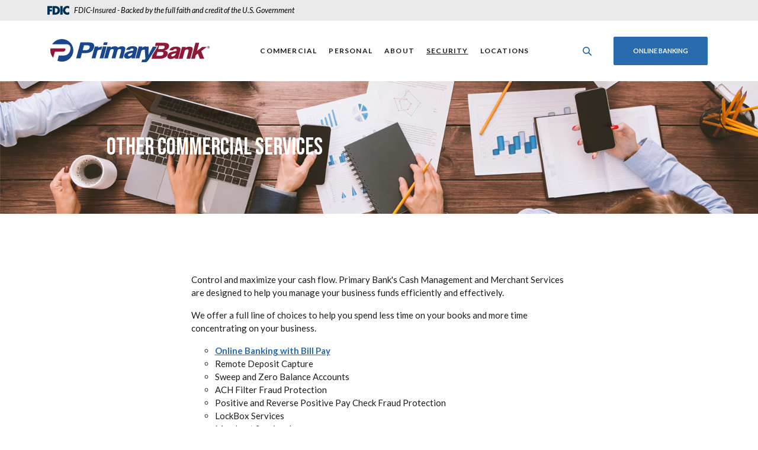

--- FILE ---
content_type: text/html; charset=utf-8
request_url: https://www.primarybanknh.com/commercial/other-commercial-services
body_size: 7731
content:
<!DOCTYPE html><html class="no-js" lang="en"><head><meta charset="utf-8"><meta http-equiv="X-UA-Compatible" content="IE=edge,chrome=1"><title>
      Primary Bank Commercial Banking Services
    </title><meta name="description" content="Primary Bank's Cash Management and Merchant Services are designed to help you manage your business funds efficiently and effectively."><meta name="keywords" content=""><meta name="viewport" content="width=device-width,initial-scale=1"><meta name="apple-mobile-web-app-title" content="Primary Bank"><meta name="format-detection" content="telephone=no"><link rel="stylesheet" href="/assets/css/main.min.css?v=1750185133195"><link rel="canonical" href="https://primarybanknh.com/commercial/other-commercial-services"><script src="https://ajax.googleapis.com/ajax/libs/webfont/1.6.26/webfont.js"></script><script>WebFont.load({google:{families:["Lato:400,400i,700,700i","Bebas+Neue:400,400i,700,700i"]}})</script>
          
        
            <!-- Global site tag (gtag.js) - Google Analytics -->
<script async src="https://www.googletagmanager.com/gtag/js?id=G-P1NTJGN84F"></script>
<script>
  window.dataLayer = window.dataLayer || [];
  function gtag(){dataLayer.push(arguments);}
  gtag('js', new Date());

  gtag('config', 'G-P1NTJGN84F');
</script></head><body class="subpage cedar"><div role="navigation"><div class="hidden-compliance" id="complianceMenu"><ul class="list-unstyled"><li><a href="/">Home</a></li><li><a href="#main">Skip to main content</a></li><li><a href="#footer">Skip to footer</a></li></ul></div><a class="hidden-compliance external" href="http://get.adobe.com/reader/" title="External link to download Acrobat Reader">Download Acrobat Reader 5.0 or higher to view .pdf files.</a></div><div class="master-container"><header class="header header--var1 cedar"><section class="fdic-notice py-1" aria-label="FDIC Insured"><div class="container d-flex align-items-start px-1"><a href="https://www.fdic.gov" target="_blank"><svg viewBox="0 0 100 40" role="img" aria-labelledby="fdicLogoTitle" aria-hidden="true"><title>
      Primary Bank Commercial Banking Services
    </title><g><path d="M23.5,0.7h13.7c12.3,0,20.2,7.6,20.2,19.5s-8.7,19.5-22.7,19.5H23.5L23.5,0.7L23.5,0.7z M36.4,9.7 c-0.5,0-1.1,0.1-2,0.1v21c7,0,12.3-2.8,12.3-10.8S42.3,9.7,36.4,9.7L36.4,9.7L36.4,9.7z"></path><path d="M100,12.1V1.8C97.2,0.6,94.2,0,91.2,0c-5.4-0.2-10.7,1.9-14.6,5.7c-3.9,3.8-6.1,9-6.1,14.4 c0,11.4,9.1,19.8,20.5,19.8c3.2,0.2,6.3-0.7,8.9-2.5V27.1c-2.4,1.8-5.4,2.8-8.4,2.8c-2.8,0.1-5.4-1-7.3-3c-1.9-2-3-4.7-2.8-7.4 c-0.1-2.8,0.9-5.4,2.9-7.4c1.9-2,4.6-3.1,7.3-3.1C94.6,9.2,97.6,10.2,100,12.1L100,12.1L100,12.1z"></path><path d="M0,0.7v39h10.7l0.1-14.9h10.4v-9H10.8l-0.1-6H22v-9H0z"></path><path d="M58.6,39.7h10.7v-39H58.6C58.6,0.7,58.6,39.7,58.6,39.7z"></path></g></svg> </a><em>FDIC-Insured - Backed by the full faith and credit of the U.S. Government</em></div></section><div class="container"><div class="header-inner d-flex flex-wrap flex-md-nowrap align-items-center"><div class="header__logo"><span><span class="sr-only">Primary Bank</span> <a href="/" class="logo" title="Primary Bank, Bedford, NH"><span class="logotype"><span class="white-logo"><img src="/assets/img/primary-bank-logo-white.svg" alt="Primary Bank"> </span><span class="color-logo"><img src="/assets/img/primary-bank-logo.svg" alt="Primary Bank"></span></span></a></span></div><nav class="navbar cedar" aria-label="Primary"><div class="navbar-header"><button type="button" class="navbar-toggle collapsed"><span class="sr-only">Toggle navigation</span> <span class="menu-icon"><span class="menu-bar"></span> <span class="menu-bar"></span> <span class="menu-bar"></span> </span><span class="menu-text">Menu</span></button></div><div class="collapse navbar-collapse" id="navbar-collapse"><div class="navbar-close_container d-block d-lg-none text-right pt-3 pr-3 pb-2"><button type="button" class="navbar-close"><span class="icon icon-close" aria-hidden="true"></span><span class="sr-only">Close Menu</span></button></div><ul class="banno-menu menu-c8c29c60-bc21-11e8-9d3c-0242baa499bc">
                       <li class="dropdown menu-category">
        <span role="button" aria-expanded="false" class="category-item" tabindex="0">Commercial</span>
        <ul class="dropdown-menu">
            <li class="menu-internal">
        <a href="/commercial/commercial-checking">Commercial Checking</a>
        
      </li><li class="menu-internal">
        <a href="/commercial/commercial-savings-accounts">Commercial Savings Accounts</a>
        
      </li><li class="menu-internal">
        <a href="/commercial/commercial-money-market-accounts">Commercial Money Market Accounts</a>
        
      </li><li class="menu-internal">
        <a href="/commercial/commercial-lending-and-payoff-requests">Commercial Lending and Payoff Requests</a>
        
      </li><li class="menu-internal">
        <a href="/commercial/commercial-cds">Commercial CDs</a>
        
      </li><li class="menu-internal">
        <a href="/commercial/commercial-credit-cards">Commercial Credit Cards</a>
        
      </li><li class="menu-internal">
        <a href="/commercial/online-and-mobile-banking">Online & Mobile Banking</a>
        
      </li><li class="menu-internal">
        <a href="/commercial/other-commercial-services">Other Commercial Services</a>
        
      </li><li class="menu-internal">
        <a href="/commercial/commercial-deposit-rates">Commercial Deposit Rates</a>
        
      </li>
          </ul>
      </li><li class="dropdown menu-category">
        <span role="button" aria-expanded="false" class="category-item" tabindex="0">Personal</span>
        <ul class="dropdown-menu">
            <li class="menu-internal">
        <a href="/personal/personal-checking">Personal Checking</a>
        
      </li><li class="menu-internal">
        <a href="/personal/personal-savings-accounts">Personal Savings Accounts</a>
        
      </li><li class="menu-internal">
        <a href="/personal/personal-money-market-accounts">Personal Money Market Accounts</a>
        
      </li><li class="menu-internal">
        <a href="/personal/health-savings-accounts-hsa">Health Savings Accounts (HSA)</a>
        
      </li><li class="menu-internal">
        <a href="/personal/cds-and-iras">CDs & IRAs</a>
        
      </li><li class="menu-internal">
        <a href="/personal/personal-credit-cards">Personal Credit Cards</a>
        
      </li><li class="menu-internal">
        <a href="/personal/online-and-mobile-banking">Online & Mobile Banking</a>
        
      </li><li class="menu-internal">
        <a href="/personal/consumer-deposit-rates">Consumer Deposit Rates</a>
        
      </li>
          </ul>
      </li><li class="dropdown menu-category">
        <span role="button" aria-expanded="false" class="category-item" tabindex="0">About</span>
        <ul class="dropdown-menu">
            <li class="menu-internal">
        <a href="/about/about-primary-bank">About Primary Bank</a>
        
      </li><li class="menu-internal">
        <a href="/about/meet-our-team">Meet Our Team</a>
        
      </li><li class="menu-internal">
        <a href="/about/meet-our-directors">Meet Our Directors</a>
        
      </li><li class="menu-internal">
        <a href="/about/careers">Careers</a>
        
      </li><li class="menu-internal">
        <a href="/about/project-gallery">Project Gallery</a>
        
      </li><li class="menu-internal">
        <a href="/about/testimonials">Testimonials</a>
        
      </li><li class="menu-internal">
        <a href="/about/community-involvement-and-cra">Community Involvement & CRA</a>
        
      </li><li class="menu-internal">
        <a href="/about/awards-and-news">Awards and News</a>
        
      </li>
          </ul>
      </li><li class="menu-internal">
        <a href="/security">Security</a>
        
      </li><li class="dropdown menu-category">
        <span role="button" aria-expanded="false" class="category-item" tabindex="0">Locations</span>
        <ul class="dropdown-menu">
            <li class="menu-internal">
        <a href="/locations/hours-and-locations">Hours and Locations</a>
        
      </li><li class="menu-internal">
        <a href="/locations/contact-us">Contact Us</a>
        
      </li>
          </ul>
      </li>
                     </ul></div></nav> <button type="button" data-target="#toggleSearch" class="search__toggle sidebar-toggle" aria-label="SearchClose" tabindex="0"><span class="search__toggle-open"><span class="icon icon-magnifying-glass" aria-hidden="true"></span><span class="toggle-text open-text">Search</span> </span><span class="search__toggle-close"><span class="icon icon-close" aria-hidden="true"></span><span class="close-text toggle-text">Close</span></span></button> <button type="button" data-target="#toggleLogin" class="olb__toggle btn sidebar-toggle" tabindex="0"><span class="icon icon-lock" aria-hidden="true"></span><span class="olb__toggle-open">Online Banking</span><span class="olb__toggle-close">Close</span></button></div></div></header><div class="olb sidebar cedar" id="toggleLogin"><div class="sidebar-close_container text-right pt-3 pr-3 mb-3 mb-md-5 mb-lg-7"><button type="button" class="sidebar-close olb-close" data-target=".olb__toggle"><span class="icon icon-close" aria-hidden="true"></span> <span class="sr-only">Close Online Banking</span></button></div><div class="sidebar__inner"><div class="olb__welcome-header mb-3"><div class="olb-welcome">Welcome back!</div><div class="h2">Log in to your account.</div></div><form class="olb__login parsley-absolute" method="post" action="https://my.primarybanknh.com/login" data-parsley-validate="" id="olbLogin"><div class="form-group"><label for="username">Username</label><div class="input-wrapper"><input type="text" class="form-control" name="username" id="username" required="" autocomplete="username"></div></div><div class="d-sm-flex justify-content-start align-items-center"><div><button type="submit" class="btn">Sign in</button></div><div class="olb__footer-links link-list ml-sm-2 mt-3 mt-sm-0 remove-blank"><div class="d-flex justify-content-start justify-content-sm-center text-left"><div><a href="https://my.primarybanknh.com/forgot" title="Forgot Password" target="_blank">Forgot password</a></div><div><a href="https://my.primarybanknh.com/enroll" title="Enroll" target="_blank">Enroll</a></div></div></div></div></form> <nav class="remove-menu olb__appstore" aria-label="App Store Downloads"><ul class="banno-menu menu-005946a0-83c9-11ee-957f-0242761356bb">
                       <li class="dropdown menu-group">
        <span role="button" aria-expanded="false" class="group-item" tabindex="0">Banking from your phone?</span>
        <ul class="dropdown-menu">
            <li class="menu-external">
        <a href="https://apps.apple.com/us/app/primary-bank/id6443457408" target="_blank">Download our app for iOS</a>
        
      </li><li class="menu-external">
        <a href="https://play.google.com/store/apps/details?id=com.primarybanknh.grip" target="_blank">Download our app for Android</a>
        
      </li>
          </ul>
      </li>
                     </ul></nav></div></div> <div class="search sidebar cedar" id="toggleSearch"><div class="sidebar-close_container text-right pt-3 pr-3 mb-3 mb-md-5 mb-lg-7"><button type="button" class="sidebar-close search-close" data-target=".search__toggle"><span class="icon icon-close" aria-hidden="true"></span> <span class="sr-only">Close Search</span></button></div><div class="sidebar__inner"><div class="search__title pb-3 h2">What can we help you find?</div><form method="GET" action="/search" data-parsley-validate="" class="parsley-absolute"><div class="form-group"><label for="siteSearch" class="">Search</label><div class="relative"><input name="q" id="siteSearch" class="form-control" type="text" data-parsley-required="true" data-parsley-errors-container="#search-error"> <button type="submit" class="search-submit"><span class="icon icon-magnifying-glass" aria-hidden="true"></span><span class="sr-only">Start Site Search</span></button></div><div id="search-error" class="parsley-errors" role="alert" aria-atomic="true"></div></div></form></div></div><div id="main" tabindex="-1" role="main"><div class="subpage-banner position-relative"><div class="subpage-banner__img remove-blank"><div class="content" data-content-block="subpageBannerImage" data-content="content" data-editable="editable"> <div><img alt="Photo of a business meeting. Primary Bank is NH's Bank for Business!" src="/assets/files/4Ix8YK6h/Meeting2_Header_1600x280.jpg" image-id="4Ix8YK6h"></div> </div></div><div class="subpage-banner__text"><div class="container"><div class="row"><div class="col-xl-10 offset-xl-1"><h1 class="page-title">Other Commercial Services</h1></div></div></div></div></div><div class="subpage__content"><div class="container"><div class="row subpage__content-row"><div class="col-maincontent-resize"><div class="content remove-blank non-styled-hr" data-content-block="bodyCopy1" data-content="content" data-editable="editable"> <div>
<p>Control and maximize your cash flow. Primary Bank's Cash Management and Merchant Services are designed to help you manage your business funds efficiently and effectively.</p>
<p>We offer a full line of choices to help you spend less time on your books and more time concentrating on your business. </p>
<ul style="list-style-type: circle;">
<li><a href="/commercial/online-and-mobile-banking" data-link-id="/commercial/online-and-mobile-banking" data-link-type-id="page" class="" data-disclaimer-id="null" target="_self">Online Banking with Bill Pay</a></li>
<li>Remote Deposit Capture</li>
<li>Sweep and Zero Balance Accounts</li>
<li>ACH Filter Fraud Protection</li>
<li>Positive and Reverse Positive Pay Check Fraud Protection</li>
<li>LockBox Services</li>
<li>Merchant Services*</li>
<li>Online Wire and ACH Capabilities</li>
</ul>
</div> </div><div id="accordion" class="subpage-accordions remove-blank cedar"><div class="card remove-blank cedar"><div role="button" id="card1Name" class="card-header collapsed" data-toggle="collapse" data-target="#collapse1" tabindex="0" aria-controls="collapse1" aria-expanded="false"><div data-content-block="accordionHeader1" data-content="content" data-editable="editable"> <div>
<p>Remote Deposit</p>
</div> </div></div><div id="collapse1" class="collapse" data-parent="#accordion"><div class="card-body content"><div data-content-block="accordionContent1" data-content="content" data-editable="editable"> <div>
<p>Spend Less Time at the bank and more time serving your customers and growing your business.</p>
<p>Primary Bank's time saving Remote and Mobile Check Deposit tools give you the power to make deposits from the comfort of your office.  Both are safe and convenient options that save you and your staff trips to the bank.</p>
<p>Deposit by Mobile Phone</p>
<p>Businesses with fewer than 50 check deposits per month can benefit from the Mobile Check Deposit feature of our free mobile banking tool.  Simply snap pictures of the check, choose your account, enter the amount, and send.</p>
</div> </div></div></div></div><div class="card remove-blank cedar"><div role="button" id="card2Name" class="card-header collapsed" data-toggle="collapse" data-target="#collapse2" tabindex="0" aria-controls="collapse2" aria-expanded="false"><div data-content-block="accordionHeader2" data-content="content" data-editable="editable"> <div>
<p>Remote Deposit Capture</p>
</div> </div></div><div id="collapse2" class="collapse" data-parent="#accordion"><div class="card-body content"><div data-content-block="accordionContent2" data-content="content" data-editable="editable"> <div>
<p>Businesses with larger check volumes can make deposits through a small desktop scanner connected to a computer. Security is ensured through the latest encryption technology.</p>
</div> </div></div></div></div><div class="card remove-blank cedar"><div role="button" id="card3Name" class="card-header collapsed" data-toggle="collapse" data-target="#collapse3" tabindex="0" aria-controls="collapse3" aria-expanded="false"><div data-content-block="accordionHeader3" data-content="content" data-editable="editable"> <div>
<p>Sweep and Zero Balance Accounts</p>
</div> </div></div><div id="collapse3" class="collapse" data-parent="#accordion"><div class="card-body content"><div data-content-block="accordionContent3" data-content="content" data-editable="editable"> <div>
<p><strong>Sweep Accounts</strong></p>
<p>A sweep account is a bank account that automatically transfers amounts that exceed a certain level into a higher interest-earning account option at the close of each business day.</p>
<p>Using a sweep vehicle like a sweep fund works by providing the customer with the greatest amount of interest with the minimum amount of personal intervention by transferring money at the end of the day into a high-interest account.</p>
<p>Sweep accounts provide a way to ensure money is not sitting idly in a low-interest account when it could be earning higher interest rates in better liquid cash interest earning vehicles.</p>
<p><strong>Zero Balance Accounts</strong></p>
<p>A zero balance account (ZBA) is exactly what it sounds like: a checking account in which a balance of $0 is maintained. When funds are needed in the ZBA, the exact amount of money required is automatically transferred from a central or master account. Similarly, deposits in these accounts are swept into a master account daily.</p>
<p>Corporations sometimes use zero balance accounts to ensure funds are readily available throughout different departments, to eliminate excess balances in separate accounts, and to maintain greater control over the disbursement of funds. These accounts often handle items such as payroll, petty cash, and other similar needs</p>
</div> </div></div></div></div><div class="card remove-blank cedar"><div role="button" id="card4Name" class="card-header collapsed" data-toggle="collapse" data-target="#collapse4" tabindex="0" aria-controls="collapse4" aria-expanded="false"><div data-content-block="accordionHeader4" data-content="content" data-editable="editable"> <div>
<p>ACH Filter Fraud Protection</p>
</div> </div></div><div id="collapse4" class="collapse" data-parent="#accordion"><div class="card-body content"><div data-content-block="accordionContent4" data-content="content" data-editable="editable"> <div>
<p>An ACH filter is a service that protects your account from unauthorized ACH transactions by only allowing certain ACH transactions to post to your account:</p>
<ul style="list-style-type: circle;">
<li>Screens incoming ACH transactions to identify unauthorized debit transactions</li>
<li>Reduces the risk of fraud, protects your funds, and monitors your account for fraudulent activity</li>
<li>Allows you to set up an approved company list, block and return unauthorized debits, and customize filter settings</li>
</ul>
</div> </div></div></div></div><div class="card remove-blank cedar"><div role="button" id="card5Name" class="card-header collapsed" data-toggle="collapse" data-target="#collapse5" tabindex="0" aria-controls="collapse5" aria-expanded="false"><div data-content-block="accordionHeader5" data-content="content" data-editable="editable"> <div>
<p>Positive and Reverse Positive Pay Check Fraud Protection</p>
</div> </div></div><div id="collapse5" class="collapse" data-parent="#accordion"><div class="card-body content"><div data-content-block="accordionContent5" data-content="content" data-editable="editable"> <div>
<p><strong>Positive pay</strong> is an automated cash-management service to deter check fraud. Banks use positive pay to match checks issued by companies with those it presents for payment. Checks that are considered suspicious are sent back to the issuer for examination.</p>
The system acts as a form of insurance against fraud, losses, and other liabilities to the bank.</div>
<div> </div>
<div>
<p><strong>Reverse positive pay </strong>is when clients compare presented checks against what they have issued. Instead of you reporting to us the checks you issue, we report to you the checks that are presented for payment as exceptions for you to review and then tell us to pay or return.</p>
</div> </div></div></div></div><div class="card remove-blank cedar"><div role="button" id="card6Name" class="card-header collapsed" data-toggle="collapse" data-target="#collapse6" tabindex="0" aria-controls="collapse6" aria-expanded="false"><div data-content-block="accordionHeader6" data-content="content" data-editable="editable"> <div>
<p>LockBox Services</p>
</div> </div></div><div id="collapse6" class="collapse" data-parent="#accordion"><div class="card-body content"><div data-content-block="accordionContent6" data-content="content" data-editable="editable"> <div>
<p>Primary Bank's Lockbox Service offers you state-of-the-art processing and image-based technology that will streamline posting your receivables.  We collect and process your customer payments for you, quickly and efficiently, which will improve your overall cash flow.</p>
<p>Lockbox Service routes your customers' payments directly to our Manchester, NH post office box.  The payments are collected, verified, and deposited to your account - all in the same day.  You'll also receive same day remittance details and deposit reporting giving you greater insights and better utilization of available funds.</p>
</div> </div></div></div></div><div class="card remove-blank cedar"><div role="button" id="card7Name" class="card-header collapsed" data-toggle="collapse" data-target="#collapse7" tabindex="0" aria-controls="collapse7" aria-expanded="false"><div data-content-block="accordionHeader7" data-content="content" data-editable="editable"> <div>Merchant Services*</div> </div></div><div id="collapse7" class="collapse" data-parent="#accordion"><div class="card-body content"><div data-content-block="accordionContent7" data-content="content" data-editable="editable"> <div>Primary Bank merchant services* combine the latest technology with comprehensive industry experience.</div>
<ul style="list-style-type: circle;">
<li>Latest generation hardware supporting up-to-date software.</li>
<li>POS interface that connects directly with cash registers for quicker, more accurate processing.</li>
<li>Web-based reporting</li>
</ul>
<div>
<p>For more information on our Merchant Services, <a href="/locations/contact-us" data-link-id="/locations/contact-us" data-link-type-id="page" class="" data-disclaimer-id="null" target="_self">please contact your local branch</a> or one of our experienced Bankers today at 603-310-7200.</p>
*Merchant Services are offered via partnership with OnCore Payment Technologies.</div> </div></div></div></div><div class="card remove-blank cedar"><div role="button" id="card8Name" class="card-header collapsed" data-toggle="collapse" data-target="#collapse8" tabindex="0" aria-controls="collapse8" aria-expanded="false"><div data-content-block="accordionHeader8" data-content="content" data-editable="editable"> <div>Autobooks</div> </div></div><div id="collapse8" class="collapse" data-parent="#accordion"><div class="card-body content"><div data-content-block="accordionContent8" data-content="content" data-editable="editable"> <div>
<p>Autobooks offers businesses and nonprofits an easy way to generate invoices and accept payments online. Now, small businesses can accept digital payments, manage cash flow, automate accounting and access financial reporting directly from online and mobile banking.</p>
<p>For more information on our Autobooks, <a href="/locations/contact-us" data-link-id="/locations/contact-us" data-link-type-id="page" class="" data-disclaimer-id="null" target="_self">please contact your local branch</a> or one of our experienced Bankers today at 603-310-7200.</p>
</div> </div></div></div></div><div class="card remove-blank cedar"><div role="button" id="card9Name" class="card-header collapsed" data-toggle="collapse" data-target="#collapse9" tabindex="0" aria-controls="collapse9" aria-expanded="false"><div data-content-block="accordionHeader9" data-content="content" data-editable="editable"> <div><br></div> </div></div><div id="collapse9" class="collapse" data-parent="#accordion"><div class="card-body content"><div data-content-block="accordionContent9" data-content="content" data-editable="editable"> <div><br></div> </div></div></div></div><div class="card remove-blank cedar"><div role="button" id="card10Name" class="card-header collapsed" data-toggle="collapse" data-target="#collapse10" tabindex="0" aria-controls="collapse10" aria-expanded="false"><div data-content-block="accordionHeader10" data-content="content" data-editable="editable"> <div>Online Wire & ACH Capabilities</div> </div></div><div id="collapse10" class="collapse" data-parent="#accordion"><div class="card-body content"><div data-content-block="accordionContent10" data-content="content" data-editable="editable"> <div>
<p>Primary Bank’s Automated Clearing House (ACH) is an electronic payment delivery system that allows you to pay or collect funds electronically through the ACH network — one of the world’s safest, most reliable payment networks.</p>
<p>ACH is used for a variety of transactions, including: </p>
<ul style="list-style-type: circle;">
<li>Direct deposits of paychecks, social security benefits, and tax refunds </li>
<li>Monthly debits for routine payments </li>
<li>Online bill payments </li>
</ul>
</div> </div></div></div></div></div><div class="content remove-blank non-styled-hr mt-2" data-content-block="bodyCopy2" data-content="content" data-editable="editable"> <div>
<p>For more information on our Cash Management or Merchant Services, <a href="/locations/hours-and-locations" data-link-id="/locations/hours-and-locations" data-link-type-id="page" class="" data-disclaimer-id="null" target="_self">please contact your local branch</a> or one of our experienced Bankers today at 603-310-7200.</p>
*Merchant Services are offered via partnership with OnCore Payment Technologies.</div>
<div> </div> </div></div><aside class="remove-blank mt-4 mt-lg-0 subpage__sidebar"><div class="quicklinks remove-blank cedar"><div class="slide remove-blank"><div data-content-block="subQuickLink1" data-content="content" data-editable="editable" class="content"> <div><br></div> </div></div><div class="slide remove-blank"><div data-content-block="subQuicklink2" data-content="content" data-editable="editable" class="content"> <div><br></div> </div></div><div class="slide remove-blank"><div data-content-block="subAd1" data-content="content" data-editable="editable" class="content"> <div><br></div> </div></div></div></aside></div></div></div><div class="cta cta__image remove-blank cedar"><div class="cta__image-image"><div data-content-block="ctaCopy1" data-content="content" data-editable="editable" class="content"> <div><br></div> </div></div><div class="cta__image-content d-flex align-items-center"><div class="container"><div class="row"><div class="col"><div data-content-block="ctaCopy2" data-content="content" data-editable="editable" class="content text-white"> <div><br></div> </div></div></div></div></div></div></div><footer class="footer footer--var1 text-white relative pt-5 pb-7 pt-md-8 pb-md-3 cedar" id="footer" tabindex="-1"><div class="backToTop__container"><div class="container"><button type="button" id="scrollTop"><span class="sr-only">Back to the top</span></button></div></div><div class="footer__top"><div class="container"><div class="row justify-content-center justify-content-lg-start"><div class="col-lg-3"><div class="footer__logo text-center text-lg-left"><span class="d-inline-block"><span class="sr-only">Primary Bank</span> <a href="/" class="logo logo-white text-center text-lg-left" title="Primary Bank, Bedford, NH"><span class="logotype d-inline-block"><img src="/assets/img/primary-bank-logo-white.svg" alt="Primary Bank"></span></a></span><div class="footer__routing">Routing # 011402105</div><div class="footer__phone">Phone # <a href="tel:603-310-7200">603-310-7200</a></div></div><nav class="remove-menu footer__social" aria-label="Social Media links"><ul class="banno-menu menu-320ca050-85c2-11eb-b2ef-0242be4c0ce0">
                       <li class="menu-external">
        <a href="https://www.facebook.com/PrimaryBank" target="_blank">Facebook</a>
        
      </li><li class="menu-external">
        <a href="https://www.linkedin.com/company/primary-bank" target="_blank">LinkedIn</a>
        
      </li>
                     </ul></nav></div><div class="footer__link-container"><div class="footer__links remove-footer-menu"><nav class="remove-menu" aria-label="Footer"><ul class="banno-menu menu-acda9b40-fffc-11e9-ad7a-024217a77d6b">
                       <li class="dropdown menu-group">
        <span role="button" aria-expanded="false" class="group-item" tabindex="0">Rates</span>
        <ul class="dropdown-menu">
            <li class="menu-internal">
        <a href="/commercial/commercial-deposit-rates">Commercial Deposit Rates</a>
        
      </li><li class="menu-internal">
        <a href="/personal/consumer-deposit-rates">Consumer Deposit Rates</a>
        
      </li>
          </ul>
      </li><li class="dropdown menu-group">
        <span role="button" aria-expanded="false" class="group-item" tabindex="0">Contact</span>
        <ul class="dropdown-menu">
            <li class="menu-internal">
        <a href="/locations/hours-and-locations">Hours and Locations</a>
        
      </li><li class="menu-internal">
        <a href="/locations/contact-us">Contact Us</a>
        
      </li>
          </ul>
      </li><li class="dropdown menu-group">
        <span role="button" aria-expanded="false" class="group-item" tabindex="0">Security & Privacy</span>
        <ul class="dropdown-menu">
            <li class="menu-internal">
        <a href="/privacy-policy">Privacy Policy</a>
        
      </li><li class="menu-internal">
        <a href="/security">Security</a>
        
      </li><li class="menu-internal">
        <a href="/disclaimer-notice">Disclaimer Notice</a>
        
      </li>
          </ul>
      </li>
                     </ul></nav></div></div></div></div></div><div class="footer__bottom"><div class="container"><div class="footer__bottom-flex"><div class="footer__mini-menu d-md-flex align-items-center justify-content-center justify-content-lg-start text-center text-md-left mt-5 mt-md-2 mt-lg-0"><nav class="remove-menu footer__secondaryLinks" aria-label="Secondary footer links"><ul class="banno-menu menu-45748830-165c-11ec-a5c7-02425bd17027">
                       
                     </ul></nav></div><div class="footer__copyright d-md-flex justify-content-center text-center text-md-right mt-5 mt-md-2 mt-lg-0 ml-0 ml-lg-4"><div class="copytext">© <span class="copy-date"></span> Primary Bank</div><div class="ehl"><span class="icon icon-ehl" aria-hidden="true"></span><a href="https://www.hud.gov">Equal Housing Lender</a></div> <div id="sentinel-badge" data-theme="dark">
        
        
        <script src="https://banno.com/a/monitor/api/badge/badge.min.js" async="async"></script>
      </div></div></div></div></div></footer></div><script src="/assets/js/jquery.min.js"></script><script defer="defer" src="/assets/js/script.min.js?v=1750185133184"></script> <div class="sidebar-overlay"></div><script src="/assets/target/disclaimers.js?bh=61aed3" id="disclaimerscript" defer="defer" proceed="Proceed" cancel="Cancel"></script><script nomodule="nomodule" type="text/javascript">
            
    function ieWarning() {
      document.body.setAttribute("style", "padding-bottom: 120px;");
      var warning = document.createElement("section");
      warning.setAttribute("class", "ie-disclaimer");
      warning.setAttribute("style", "background-color: #000; color:#fff; padding: 10px 40px; position: fixed; bottom: 0; z-index: 1040; height: 120px;");
      warning.setAttribute("aria-label", "Important notice regarding browser support");
      var warningContent = 'Please note: As of February 15, 2022, this website will no longer function with this browser' +
      ' version. This website was built to support the use of modern browsers. The browser that you are currently using' +
      ' is no longer fully supported by Microsoft and is not considered a modern browser. To use this site, please open' +
      ' in a modern browser like Google Chrome, Firefox, Safari, or a currently supported version of Microsoft Edge.';
      warning.innerHTML = warningContent;
      var firstElement = document.body.children[0];
      document.body.insertBefore(warning, firstElement);
    }
    window.addEventListener("load", ieWarning);
  
          </script>
          
        
            </body></html>

--- FILE ---
content_type: application/javascript
request_url: https://www.primarybanknh.com/assets/js/script.min.js?v=1750185133184
body_size: 55921
content:
/**!
 * @fileOverview Kickass library to create and place poppers near their reference elements.
 * @version 1.16.1
 * @license
 * Copyright (c) 2016 Federico Zivolo and contributors
 *
 * Permission is hereby granted, free of charge, to any person obtaining a copy
 * of this software and associated documentation files (the "Software"), to deal
 * in the Software without restriction, including without limitation the rights
 * to use, copy, modify, merge, publish, distribute, sublicense, and/or sell
 * copies of the Software, and to permit persons to whom the Software is
 * furnished to do so, subject to the following conditions:
 *
 * The above copyright notice and this permission notice shall be included in all
 * copies or substantial portions of the Software.
 *
 * THE SOFTWARE IS PROVIDED "AS IS", WITHOUT WARRANTY OF ANY KIND, EXPRESS OR
 * IMPLIED, INCLUDING BUT NOT LIMITED TO THE WARRANTIES OF MERCHANTABILITY,
 * FITNESS FOR A PARTICULAR PURPOSE AND NONINFRINGEMENT. IN NO EVENT SHALL THE
 * AUTHORS OR COPYRIGHT HOLDERS BE LIABLE FOR ANY CLAIM, DAMAGES OR OTHER
 * LIABILITY, WHETHER IN AN ACTION OF CONTRACT, TORT OR OTHERWISE, ARISING FROM,
 * OUT OF OR IN CONNECTION WITH THE SOFTWARE OR THE USE OR OTHER DEALINGS IN THE
 * SOFTWARE.
 */
!function(e,t){"object"==typeof exports&&"undefined"!=typeof module?module.exports=t():"function"==typeof define&&define.amd?define(t):e.Popper=t()}(this,(function(){"use strict";var e="undefined"!=typeof window&&"undefined"!=typeof document&&"undefined"!=typeof navigator,t=function(){for(var t=["Edge","Trident","Firefox"],i=0;i<t.length;i+=1)if(e&&navigator.userAgent.indexOf(t[i])>=0)return 1;return 0}();var i=e&&window.Promise?function(e){var t=!1;return function(){t||(t=!0,window.Promise.resolve().then((function(){t=!1,e()})))}}:function(e){var i=!1;return function(){i||(i=!0,setTimeout((function(){i=!1,e()}),t))}};function n(e){return e&&"[object Function]"==={}.toString.call(e)}function o(e,t){if(1!==e.nodeType)return[];var i=e.ownerDocument.defaultView.getComputedStyle(e,null);return t?i[t]:i}function s(e){return"HTML"===e.nodeName?e:e.parentNode||e.host}function r(e){if(!e)return document.body;switch(e.nodeName){case"HTML":case"BODY":return e.ownerDocument.body;case"#document":return e.body}var t=o(e),i=t.overflow,n=t.overflowX,a=t.overflowY;return/(auto|scroll|overlay)/.test(i+a+n)?e:r(s(e))}function a(e){return e&&e.referenceNode?e.referenceNode:e}var l=e&&!(!window.MSInputMethodContext||!document.documentMode),d=e&&/MSIE 10/.test(navigator.userAgent);function c(e){return 11===e?l:10===e?d:l||d}function u(e){if(!e)return document.documentElement;for(var t=c(10)?document.body:null,i=e.offsetParent||null;i===t&&e.nextElementSibling;)i=(e=e.nextElementSibling).offsetParent;var n=i&&i.nodeName;return n&&"BODY"!==n&&"HTML"!==n?-1!==["TH","TD","TABLE"].indexOf(i.nodeName)&&"static"===o(i,"position")?u(i):i:e?e.ownerDocument.documentElement:document.documentElement}function p(e){return null!==e.parentNode?p(e.parentNode):e}function f(e,t){if(!(e&&e.nodeType&&t&&t.nodeType))return document.documentElement;var i=e.compareDocumentPosition(t)&Node.DOCUMENT_POSITION_FOLLOWING,n=i?e:t,o=i?t:e,s=document.createRange();s.setStart(n,0),s.setEnd(o,0);var r,a,l=s.commonAncestorContainer;if(e!==l&&t!==l||n.contains(o))return"BODY"===(a=(r=l).nodeName)||"HTML"!==a&&u(r.firstElementChild)!==r?u(l):l;var d=p(e);return d.host?f(d.host,t):f(e,p(t).host)}function h(e){var t="top"===(arguments.length>1&&void 0!==arguments[1]?arguments[1]:"top")?"scrollTop":"scrollLeft",i=e.nodeName;if("BODY"===i||"HTML"===i){var n=e.ownerDocument.documentElement;return(e.ownerDocument.scrollingElement||n)[t]}return e[t]}function m(e,t){var i="x"===t?"Left":"Top",n="Left"===i?"Right":"Bottom";return parseFloat(e["border"+i+"Width"])+parseFloat(e["border"+n+"Width"])}function g(e,t,i,n){return Math.max(t["offset"+e],t["scroll"+e],i["client"+e],i["offset"+e],i["scroll"+e],c(10)?parseInt(i["offset"+e])+parseInt(n["margin"+("Height"===e?"Top":"Left")])+parseInt(n["margin"+("Height"===e?"Bottom":"Right")]):0)}function v(e){var t=e.body,i=e.documentElement,n=c(10)&&getComputedStyle(i);return{height:g("Height",t,i,n),width:g("Width",t,i,n)}}var y=function(){function e(e,t){for(var i=0;i<t.length;i++){var n=t[i];n.enumerable=n.enumerable||!1,n.configurable=!0,"value"in n&&(n.writable=!0),Object.defineProperty(e,n.key,n)}}return function(t,i,n){return i&&e(t.prototype,i),n&&e(t,n),t}}(),w=function(e,t,i){return t in e?Object.defineProperty(e,t,{value:i,enumerable:!0,configurable:!0,writable:!0}):e[t]=i,e},b=Object.assign||function(e){for(var t=1;t<arguments.length;t++){var i=arguments[t];for(var n in i)Object.prototype.hasOwnProperty.call(i,n)&&(e[n]=i[n])}return e};function _(e){return b({},e,{right:e.left+e.width,bottom:e.top+e.height})}function C(e){var t={};try{if(c(10)){t=e.getBoundingClientRect();var i=h(e,"top"),n=h(e,"left");t.top+=i,t.left+=n,t.bottom+=i,t.right+=n}else t=e.getBoundingClientRect()}catch(e){}var s={left:t.left,top:t.top,width:t.right-t.left,height:t.bottom-t.top},r="HTML"===e.nodeName?v(e.ownerDocument):{},a=r.width||e.clientWidth||s.width,l=r.height||e.clientHeight||s.height,d=e.offsetWidth-a,u=e.offsetHeight-l;if(d||u){var p=o(e);d-=m(p,"x"),u-=m(p,"y"),s.width-=d,s.height-=u}return _(s)}function k(e,t){var i=arguments.length>2&&void 0!==arguments[2]&&arguments[2],n=c(10),s="HTML"===t.nodeName,a=C(e),l=C(t),d=r(e),u=o(t),p=parseFloat(u.borderTopWidth),f=parseFloat(u.borderLeftWidth);i&&s&&(l.top=Math.max(l.top,0),l.left=Math.max(l.left,0));var m=_({top:a.top-l.top-p,left:a.left-l.left-f,width:a.width,height:a.height});if(m.marginTop=0,m.marginLeft=0,!n&&s){var g=parseFloat(u.marginTop),v=parseFloat(u.marginLeft);m.top-=p-g,m.bottom-=p-g,m.left-=f-v,m.right-=f-v,m.marginTop=g,m.marginLeft=v}return(n&&!i?t.contains(d):t===d&&"BODY"!==d.nodeName)&&(m=function(e,t){var i=arguments.length>2&&void 0!==arguments[2]&&arguments[2],n=h(t,"top"),o=h(t,"left"),s=i?-1:1;return e.top+=n*s,e.bottom+=n*s,e.left+=o*s,e.right+=o*s,e}(m,t)),m}function T(e){var t=e.nodeName;if("BODY"===t||"HTML"===t)return!1;if("fixed"===o(e,"position"))return!0;var i=s(e);return!!i&&T(i)}function $(e){if(!e||!e.parentElement||c())return document.documentElement;for(var t=e.parentElement;t&&"none"===o(t,"transform");)t=t.parentElement;return t||document.documentElement}function S(e,t,i,n){var o=arguments.length>4&&void 0!==arguments[4]&&arguments[4],l={top:0,left:0},d=o?$(e):f(e,a(t));if("viewport"===n)l=function(e){var t=arguments.length>1&&void 0!==arguments[1]&&arguments[1],i=e.ownerDocument.documentElement,n=k(e,i),o=Math.max(i.clientWidth,window.innerWidth||0),s=Math.max(i.clientHeight,window.innerHeight||0),r=t?0:h(i),a=t?0:h(i,"left");return _({top:r-n.top+n.marginTop,left:a-n.left+n.marginLeft,width:o,height:s})}(d,o);else{var c=void 0;"scrollParent"===n?"BODY"===(c=r(s(t))).nodeName&&(c=e.ownerDocument.documentElement):c="window"===n?e.ownerDocument.documentElement:n;var u=k(c,d,o);if("HTML"!==c.nodeName||T(d))l=u;else{var p=v(e.ownerDocument),m=p.height,g=p.width;l.top+=u.top-u.marginTop,l.bottom=m+u.top,l.left+=u.left-u.marginLeft,l.right=g+u.left}}var y="number"==typeof(i=i||0);return l.left+=y?i:i.left||0,l.top+=y?i:i.top||0,l.right-=y?i:i.right||0,l.bottom-=y?i:i.bottom||0,l}function E(e,t,i,n,o){var s=arguments.length>5&&void 0!==arguments[5]?arguments[5]:0;if(-1===e.indexOf("auto"))return e;var r=S(i,n,s,o),a={top:{width:r.width,height:t.top-r.top},right:{width:r.right-t.right,height:r.height},bottom:{width:r.width,height:r.bottom-t.bottom},left:{width:t.left-r.left,height:r.height}},l=Object.keys(a).map((function(e){return b({key:e},a[e],{area:(t=a[e],t.width*t.height)});var t})).sort((function(e,t){return t.area-e.area})),d=l.filter((function(e){var t=e.width,n=e.height;return t>=i.clientWidth&&n>=i.clientHeight})),c=d.length>0?d[0].key:l[0].key,u=e.split("-")[1];return c+(u?"-"+u:"")}function x(e,t,i){var n=arguments.length>3&&void 0!==arguments[3]?arguments[3]:null;return k(i,n?$(t):f(t,a(i)),n)}function A(e){var t=e.ownerDocument.defaultView.getComputedStyle(e),i=parseFloat(t.marginTop||0)+parseFloat(t.marginBottom||0),n=parseFloat(t.marginLeft||0)+parseFloat(t.marginRight||0);return{width:e.offsetWidth+n,height:e.offsetHeight+i}}function O(e){var t={left:"right",right:"left",bottom:"top",top:"bottom"};return e.replace(/left|right|bottom|top/g,(function(e){return t[e]}))}function N(e,t,i){i=i.split("-")[0];var n=A(e),o={width:n.width,height:n.height},s=-1!==["right","left"].indexOf(i),r=s?"top":"left",a=s?"left":"top",l=s?"height":"width",d=s?"width":"height";return o[r]=t[r]+t[l]/2-n[l]/2,o[a]=i===a?t[a]-n[d]:t[O(a)],o}function D(e,t){return Array.prototype.find?e.find(t):e.filter(t)[0]}function P(e,t,i){return(void 0===i?e:e.slice(0,function(e,t,i){if(Array.prototype.findIndex)return e.findIndex((function(e){return e[t]===i}));var n=D(e,(function(e){return e[t]===i}));return e.indexOf(n)}(e,"name",i))).forEach((function(e){e.function&&console.warn("`modifier.function` is deprecated, use `modifier.fn`!");var i=e.function||e.fn;e.enabled&&n(i)&&(t.offsets.popper=_(t.offsets.popper),t.offsets.reference=_(t.offsets.reference),t=i(t,e))})),t}function F(){if(!this.state.isDestroyed){var e={instance:this,styles:{},arrowStyles:{},attributes:{},flipped:!1,offsets:{}};e.offsets.reference=x(this.state,this.popper,this.reference,this.options.positionFixed),e.placement=E(this.options.placement,e.offsets.reference,this.popper,this.reference,this.options.modifiers.flip.boundariesElement,this.options.modifiers.flip.padding),e.originalPlacement=e.placement,e.positionFixed=this.options.positionFixed,e.offsets.popper=N(this.popper,e.offsets.reference,e.placement),e.offsets.popper.position=this.options.positionFixed?"fixed":"absolute",e=P(this.modifiers,e),this.state.isCreated?this.options.onUpdate(e):(this.state.isCreated=!0,this.options.onCreate(e))}}function M(e,t){return e.some((function(e){var i=e.name;return e.enabled&&i===t}))}function I(e){for(var t=[!1,"ms","Webkit","Moz","O"],i=e.charAt(0).toUpperCase()+e.slice(1),n=0;n<t.length;n++){var o=t[n],s=o?""+o+i:e;if(void 0!==document.body.style[s])return s}return null}function R(){return this.state.isDestroyed=!0,M(this.modifiers,"applyStyle")&&(this.popper.removeAttribute("x-placement"),this.popper.style.position="",this.popper.style.top="",this.popper.style.left="",this.popper.style.right="",this.popper.style.bottom="",this.popper.style.willChange="",this.popper.style[I("transform")]=""),this.disableEventListeners(),this.options.removeOnDestroy&&this.popper.parentNode.removeChild(this.popper),this}function L(e){var t=e.ownerDocument;return t?t.defaultView:window}function j(e,t,i,n){var o="BODY"===e.nodeName,s=o?e.ownerDocument.defaultView:e;s.addEventListener(t,i,{passive:!0}),o||j(r(s.parentNode),t,i,n),n.push(s)}function z(e,t,i,n){i.updateBound=n,L(e).addEventListener("resize",i.updateBound,{passive:!0});var o=r(e);return j(o,"scroll",i.updateBound,i.scrollParents),i.scrollElement=o,i.eventsEnabled=!0,i}function H(){this.state.eventsEnabled||(this.state=z(this.reference,this.options,this.state,this.scheduleUpdate))}function q(){var e,t;this.state.eventsEnabled&&(cancelAnimationFrame(this.scheduleUpdate),this.state=(e=this.reference,t=this.state,L(e).removeEventListener("resize",t.updateBound),t.scrollParents.forEach((function(e){e.removeEventListener("scroll",t.updateBound)})),t.updateBound=null,t.scrollParents=[],t.scrollElement=null,t.eventsEnabled=!1,t))}function W(e){return""!==e&&!isNaN(parseFloat(e))&&isFinite(e)}function U(e,t){Object.keys(t).forEach((function(i){var n="";-1!==["width","height","top","right","bottom","left"].indexOf(i)&&W(t[i])&&(n="px"),e.style[i]=t[i]+n}))}var B=e&&/Firefox/i.test(navigator.userAgent);function V(e,t,i){var n=D(e,(function(e){return e.name===t})),o=!!n&&e.some((function(e){return e.name===i&&e.enabled&&e.order<n.order}));if(!o){var s="`"+t+"`",r="`"+i+"`";console.warn(r+" modifier is required by "+s+" modifier in order to work, be sure to include it before "+s+"!")}return o}var Y=["auto-start","auto","auto-end","top-start","top","top-end","right-start","right","right-end","bottom-end","bottom","bottom-start","left-end","left","left-start"],G=Y.slice(3);function K(e){var t=arguments.length>1&&void 0!==arguments[1]&&arguments[1],i=G.indexOf(e),n=G.slice(i+1).concat(G.slice(0,i));return t?n.reverse():n}var Q="flip",X="clockwise",Z="counterclockwise";function J(e,t,i,n){var o=[0,0],s=-1!==["right","left"].indexOf(n),r=e.split(/(\+|\-)/).map((function(e){return e.trim()})),a=r.indexOf(D(r,(function(e){return-1!==e.search(/,|\s/)})));r[a]&&-1===r[a].indexOf(",")&&console.warn("Offsets separated by white space(s) are deprecated, use a comma (,) instead.");var l=/\s*,\s*|\s+/,d=-1!==a?[r.slice(0,a).concat([r[a].split(l)[0]]),[r[a].split(l)[1]].concat(r.slice(a+1))]:[r];return d=d.map((function(e,n){var o=(1===n?!s:s)?"height":"width",r=!1;return e.reduce((function(e,t){return""===e[e.length-1]&&-1!==["+","-"].indexOf(t)?(e[e.length-1]=t,r=!0,e):r?(e[e.length-1]+=t,r=!1,e):e.concat(t)}),[]).map((function(e){return function(e,t,i,n){var o=e.match(/((?:\-|\+)?\d*\.?\d*)(.*)/),s=+o[1],r=o[2];if(!s)return e;if(0===r.indexOf("%")){return _("%p"===r?i:n)[t]/100*s}if("vh"===r||"vw"===r)return("vh"===r?Math.max(document.documentElement.clientHeight,window.innerHeight||0):Math.max(document.documentElement.clientWidth,window.innerWidth||0))/100*s;return s}(e,o,t,i)}))})),d.forEach((function(e,t){e.forEach((function(i,n){W(i)&&(o[t]+=i*("-"===e[n-1]?-1:1))}))})),o}var ee={shift:{order:100,enabled:!0,fn:function(e){var t=e.placement,i=t.split("-")[0],n=t.split("-")[1];if(n){var o=e.offsets,s=o.reference,r=o.popper,a=-1!==["bottom","top"].indexOf(i),l=a?"left":"top",d=a?"width":"height",c={start:w({},l,s[l]),end:w({},l,s[l]+s[d]-r[d])};e.offsets.popper=b({},r,c[n])}return e}},offset:{order:200,enabled:!0,fn:function(e,t){var i=t.offset,n=e.placement,o=e.offsets,s=o.popper,r=o.reference,a=n.split("-")[0],l=void 0;return l=W(+i)?[+i,0]:J(i,s,r,a),"left"===a?(s.top+=l[0],s.left-=l[1]):"right"===a?(s.top+=l[0],s.left+=l[1]):"top"===a?(s.left+=l[0],s.top-=l[1]):"bottom"===a&&(s.left+=l[0],s.top+=l[1]),e.popper=s,e},offset:0},preventOverflow:{order:300,enabled:!0,fn:function(e,t){var i=t.boundariesElement||u(e.instance.popper);e.instance.reference===i&&(i=u(i));var n=I("transform"),o=e.instance.popper.style,s=o.top,r=o.left,a=o[n];o.top="",o.left="",o[n]="";var l=S(e.instance.popper,e.instance.reference,t.padding,i,e.positionFixed);o.top=s,o.left=r,o[n]=a,t.boundaries=l;var d=t.priority,c=e.offsets.popper,p={primary:function(e){var i=c[e];return c[e]<l[e]&&!t.escapeWithReference&&(i=Math.max(c[e],l[e])),w({},e,i)},secondary:function(e){var i="right"===e?"left":"top",n=c[i];return c[e]>l[e]&&!t.escapeWithReference&&(n=Math.min(c[i],l[e]-("right"===e?c.width:c.height))),w({},i,n)}};return d.forEach((function(e){var t=-1!==["left","top"].indexOf(e)?"primary":"secondary";c=b({},c,p[t](e))})),e.offsets.popper=c,e},priority:["left","right","top","bottom"],padding:5,boundariesElement:"scrollParent"},keepTogether:{order:400,enabled:!0,fn:function(e){var t=e.offsets,i=t.popper,n=t.reference,o=e.placement.split("-")[0],s=Math.floor,r=-1!==["top","bottom"].indexOf(o),a=r?"right":"bottom",l=r?"left":"top",d=r?"width":"height";return i[a]<s(n[l])&&(e.offsets.popper[l]=s(n[l])-i[d]),i[l]>s(n[a])&&(e.offsets.popper[l]=s(n[a])),e}},arrow:{order:500,enabled:!0,fn:function(e,t){var i;if(!V(e.instance.modifiers,"arrow","keepTogether"))return e;var n=t.element;if("string"==typeof n){if(!(n=e.instance.popper.querySelector(n)))return e}else if(!e.instance.popper.contains(n))return console.warn("WARNING: `arrow.element` must be child of its popper element!"),e;var s=e.placement.split("-")[0],r=e.offsets,a=r.popper,l=r.reference,d=-1!==["left","right"].indexOf(s),c=d?"height":"width",u=d?"Top":"Left",p=u.toLowerCase(),f=d?"left":"top",h=d?"bottom":"right",m=A(n)[c];l[h]-m<a[p]&&(e.offsets.popper[p]-=a[p]-(l[h]-m)),l[p]+m>a[h]&&(e.offsets.popper[p]+=l[p]+m-a[h]),e.offsets.popper=_(e.offsets.popper);var g=l[p]+l[c]/2-m/2,v=o(e.instance.popper),y=parseFloat(v["margin"+u]),b=parseFloat(v["border"+u+"Width"]),C=g-e.offsets.popper[p]-y-b;return C=Math.max(Math.min(a[c]-m,C),0),e.arrowElement=n,e.offsets.arrow=(w(i={},p,Math.round(C)),w(i,f,""),i),e},element:"[x-arrow]"},flip:{order:600,enabled:!0,fn:function(e,t){if(M(e.instance.modifiers,"inner"))return e;if(e.flipped&&e.placement===e.originalPlacement)return e;var i=S(e.instance.popper,e.instance.reference,t.padding,t.boundariesElement,e.positionFixed),n=e.placement.split("-")[0],o=O(n),s=e.placement.split("-")[1]||"",r=[];switch(t.behavior){case Q:r=[n,o];break;case X:r=K(n);break;case Z:r=K(n,!0);break;default:r=t.behavior}return r.forEach((function(a,l){if(n!==a||r.length===l+1)return e;n=e.placement.split("-")[0],o=O(n);var d=e.offsets.popper,c=e.offsets.reference,u=Math.floor,p="left"===n&&u(d.right)>u(c.left)||"right"===n&&u(d.left)<u(c.right)||"top"===n&&u(d.bottom)>u(c.top)||"bottom"===n&&u(d.top)<u(c.bottom),f=u(d.left)<u(i.left),h=u(d.right)>u(i.right),m=u(d.top)<u(i.top),g=u(d.bottom)>u(i.bottom),v="left"===n&&f||"right"===n&&h||"top"===n&&m||"bottom"===n&&g,y=-1!==["top","bottom"].indexOf(n),w=!!t.flipVariations&&(y&&"start"===s&&f||y&&"end"===s&&h||!y&&"start"===s&&m||!y&&"end"===s&&g),_=!!t.flipVariationsByContent&&(y&&"start"===s&&h||y&&"end"===s&&f||!y&&"start"===s&&g||!y&&"end"===s&&m),C=w||_;(p||v||C)&&(e.flipped=!0,(p||v)&&(n=r[l+1]),C&&(s=function(e){return"end"===e?"start":"start"===e?"end":e}(s)),e.placement=n+(s?"-"+s:""),e.offsets.popper=b({},e.offsets.popper,N(e.instance.popper,e.offsets.reference,e.placement)),e=P(e.instance.modifiers,e,"flip"))})),e},behavior:"flip",padding:5,boundariesElement:"viewport",flipVariations:!1,flipVariationsByContent:!1},inner:{order:700,enabled:!1,fn:function(e){var t=e.placement,i=t.split("-")[0],n=e.offsets,o=n.popper,s=n.reference,r=-1!==["left","right"].indexOf(i),a=-1===["top","left"].indexOf(i);return o[r?"left":"top"]=s[i]-(a?o[r?"width":"height"]:0),e.placement=O(t),e.offsets.popper=_(o),e}},hide:{order:800,enabled:!0,fn:function(e){if(!V(e.instance.modifiers,"hide","preventOverflow"))return e;var t=e.offsets.reference,i=D(e.instance.modifiers,(function(e){return"preventOverflow"===e.name})).boundaries;if(t.bottom<i.top||t.left>i.right||t.top>i.bottom||t.right<i.left){if(!0===e.hide)return e;e.hide=!0,e.attributes["x-out-of-boundaries"]=""}else{if(!1===e.hide)return e;e.hide=!1,e.attributes["x-out-of-boundaries"]=!1}return e}},computeStyle:{order:850,enabled:!0,fn:function(e,t){var i=t.x,n=t.y,o=e.offsets.popper,s=D(e.instance.modifiers,(function(e){return"applyStyle"===e.name})).gpuAcceleration;void 0!==s&&console.warn("WARNING: `gpuAcceleration` option moved to `computeStyle` modifier and will not be supported in future versions of Popper.js!");var r=void 0!==s?s:t.gpuAcceleration,a=u(e.instance.popper),l=C(a),d={position:o.position},c=function(e,t){var i=e.offsets,n=i.popper,o=i.reference,s=Math.round,r=Math.floor,a=function(e){return e},l=s(o.width),d=s(n.width),c=-1!==["left","right"].indexOf(e.placement),u=-1!==e.placement.indexOf("-"),p=t?c||u||l%2==d%2?s:r:a,f=t?s:a;return{left:p(l%2==1&&d%2==1&&!u&&t?n.left-1:n.left),top:f(n.top),bottom:f(n.bottom),right:p(n.right)}}(e,window.devicePixelRatio<2||!B),p="bottom"===i?"top":"bottom",f="right"===n?"left":"right",h=I("transform"),m=void 0,g=void 0;if(g="bottom"===p?"HTML"===a.nodeName?-a.clientHeight+c.bottom:-l.height+c.bottom:c.top,m="right"===f?"HTML"===a.nodeName?-a.clientWidth+c.right:-l.width+c.right:c.left,r&&h)d[h]="translate3d("+m+"px, "+g+"px, 0)",d[p]=0,d[f]=0,d.willChange="transform";else{var v="bottom"===p?-1:1,y="right"===f?-1:1;d[p]=g*v,d[f]=m*y,d.willChange=p+", "+f}var w={"x-placement":e.placement};return e.attributes=b({},w,e.attributes),e.styles=b({},d,e.styles),e.arrowStyles=b({},e.offsets.arrow,e.arrowStyles),e},gpuAcceleration:!0,x:"bottom",y:"right"},applyStyle:{order:900,enabled:!0,fn:function(e){var t,i;return U(e.instance.popper,e.styles),t=e.instance.popper,i=e.attributes,Object.keys(i).forEach((function(e){!1!==i[e]?t.setAttribute(e,i[e]):t.removeAttribute(e)})),e.arrowElement&&Object.keys(e.arrowStyles).length&&U(e.arrowElement,e.arrowStyles),e},onLoad:function(e,t,i,n,o){var s=x(o,t,e,i.positionFixed),r=E(i.placement,s,t,e,i.modifiers.flip.boundariesElement,i.modifiers.flip.padding);return t.setAttribute("x-placement",r),U(t,{position:i.positionFixed?"fixed":"absolute"}),i},gpuAcceleration:void 0}},te={placement:"bottom",positionFixed:!1,eventsEnabled:!0,removeOnDestroy:!1,onCreate:function(){},onUpdate:function(){},modifiers:ee},ie=function(){function e(t,o){var s=this,r=arguments.length>2&&void 0!==arguments[2]?arguments[2]:{};!function(e,t){if(!(e instanceof t))throw new TypeError("Cannot call a class as a function")}(this,e),this.scheduleUpdate=function(){return requestAnimationFrame(s.update)},this.update=i(this.update.bind(this)),this.options=b({},e.Defaults,r),this.state={isDestroyed:!1,isCreated:!1,scrollParents:[]},this.reference=t&&t.jquery?t[0]:t,this.popper=o&&o.jquery?o[0]:o,this.options.modifiers={},Object.keys(b({},e.Defaults.modifiers,r.modifiers)).forEach((function(t){s.options.modifiers[t]=b({},e.Defaults.modifiers[t]||{},r.modifiers?r.modifiers[t]:{})})),this.modifiers=Object.keys(this.options.modifiers).map((function(e){return b({name:e},s.options.modifiers[e])})).sort((function(e,t){return e.order-t.order})),this.modifiers.forEach((function(e){e.enabled&&n(e.onLoad)&&e.onLoad(s.reference,s.popper,s.options,e,s.state)})),this.update();var a=this.options.eventsEnabled;a&&this.enableEventListeners(),this.state.eventsEnabled=a}return y(e,[{key:"update",value:function(){return F.call(this)}},{key:"destroy",value:function(){return R.call(this)}},{key:"enableEventListeners",value:function(){return H.call(this)}},{key:"disableEventListeners",value:function(){return q.call(this)}}]),e}();return ie.Utils=("undefined"!=typeof window?window:global).PopperUtils,ie.placements=Y,ie.Defaults=te,ie})),
/*! @license DOMPurify 3.2.4 | (c) Cure53 and other contributors | Released under the Apache license 2.0 and Mozilla Public License 2.0 | github.com/cure53/DOMPurify/blob/3.2.4/LICENSE */
function(e,t){"object"==typeof exports&&"undefined"!=typeof module?module.exports=t():"function"==typeof define&&define.amd?define(t):(e="undefined"!=typeof globalThis?globalThis:e||self).DOMPurify=t()}(this,(function(){"use strict";const{entries:e,setPrototypeOf:t,isFrozen:i,getPrototypeOf:n,getOwnPropertyDescriptor:o}=Object;let{freeze:s,seal:r,create:a}=Object,{apply:l,construct:d}="undefined"!=typeof Reflect&&Reflect;s||(s=function(e){return e}),r||(r=function(e){return e}),l||(l=function(e,t,i){return e.apply(t,i)}),d||(d=function(e,t){return new e(...t)});const c=$(Array.prototype.forEach),u=$(Array.prototype.lastIndexOf),p=$(Array.prototype.pop),f=$(Array.prototype.push),h=$(Array.prototype.splice),m=$(String.prototype.toLowerCase),g=$(String.prototype.toString),v=$(String.prototype.match),y=$(String.prototype.replace),w=$(String.prototype.indexOf),b=$(String.prototype.trim),_=$(Object.prototype.hasOwnProperty),C=$(RegExp.prototype.test),k=(T=TypeError,function(){for(var e=arguments.length,t=new Array(e),i=0;i<e;i++)t[i]=arguments[i];return d(T,t)});var T;function $(e){return function(t){for(var i=arguments.length,n=new Array(i>1?i-1:0),o=1;o<i;o++)n[o-1]=arguments[o];return l(e,t,n)}}function S(e,n){let o=arguments.length>2&&void 0!==arguments[2]?arguments[2]:m;t&&t(e,null);let s=n.length;for(;s--;){let t=n[s];if("string"==typeof t){const e=o(t);e!==t&&(i(n)||(n[s]=e),t=e)}e[t]=!0}return e}function E(e){for(let t=0;t<e.length;t++){_(e,t)||(e[t]=null)}return e}function x(t){const i=a(null);for(const[n,o]of e(t)){_(t,n)&&(Array.isArray(o)?i[n]=E(o):o&&"object"==typeof o&&o.constructor===Object?i[n]=x(o):i[n]=o)}return i}function A(e,t){for(;null!==e;){const i=o(e,t);if(i){if(i.get)return $(i.get);if("function"==typeof i.value)return $(i.value)}e=n(e)}return function(){return null}}const O=s(["a","abbr","acronym","address","area","article","aside","audio","b","bdi","bdo","big","blink","blockquote","body","br","button","canvas","caption","center","cite","code","col","colgroup","content","data","datalist","dd","decorator","del","details","dfn","dialog","dir","div","dl","dt","element","em","fieldset","figcaption","figure","font","footer","form","h1","h2","h3","h4","h5","h6","head","header","hgroup","hr","html","i","img","input","ins","kbd","label","legend","li","main","map","mark","marquee","menu","menuitem","meter","nav","nobr","ol","optgroup","option","output","p","picture","pre","progress","q","rp","rt","ruby","s","samp","section","select","shadow","small","source","spacer","span","strike","strong","style","sub","summary","sup","table","tbody","td","template","textarea","tfoot","th","thead","time","tr","track","tt","u","ul","var","video","wbr"]),N=s(["svg","a","altglyph","altglyphdef","altglyphitem","animatecolor","animatemotion","animatetransform","circle","clippath","defs","desc","ellipse","filter","font","g","glyph","glyphref","hkern","image","line","lineargradient","marker","mask","metadata","mpath","path","pattern","polygon","polyline","radialgradient","rect","stop","style","switch","symbol","text","textpath","title","tref","tspan","view","vkern"]),D=s(["feBlend","feColorMatrix","feComponentTransfer","feComposite","feConvolveMatrix","feDiffuseLighting","feDisplacementMap","feDistantLight","feDropShadow","feFlood","feFuncA","feFuncB","feFuncG","feFuncR","feGaussianBlur","feImage","feMerge","feMergeNode","feMorphology","feOffset","fePointLight","feSpecularLighting","feSpotLight","feTile","feTurbulence"]),P=s(["animate","color-profile","cursor","discard","font-face","font-face-format","font-face-name","font-face-src","font-face-uri","foreignobject","hatch","hatchpath","mesh","meshgradient","meshpatch","meshrow","missing-glyph","script","set","solidcolor","unknown","use"]),F=s(["math","menclose","merror","mfenced","mfrac","mglyph","mi","mlabeledtr","mmultiscripts","mn","mo","mover","mpadded","mphantom","mroot","mrow","ms","mspace","msqrt","mstyle","msub","msup","msubsup","mtable","mtd","mtext","mtr","munder","munderover","mprescripts"]),M=s(["maction","maligngroup","malignmark","mlongdiv","mscarries","mscarry","msgroup","mstack","msline","msrow","semantics","annotation","annotation-xml","mprescripts","none"]),I=s(["#text"]),R=s(["accept","action","align","alt","autocapitalize","autocomplete","autopictureinpicture","autoplay","background","bgcolor","border","capture","cellpadding","cellspacing","checked","cite","class","clear","color","cols","colspan","controls","controlslist","coords","crossorigin","datetime","decoding","default","dir","disabled","disablepictureinpicture","disableremoteplayback","download","draggable","enctype","enterkeyhint","face","for","headers","height","hidden","high","href","hreflang","id","inputmode","integrity","ismap","kind","label","lang","list","loading","loop","low","max","maxlength","media","method","min","minlength","multiple","muted","name","nonce","noshade","novalidate","nowrap","open","optimum","pattern","placeholder","playsinline","popover","popovertarget","popovertargetaction","poster","preload","pubdate","radiogroup","readonly","rel","required","rev","reversed","role","rows","rowspan","spellcheck","scope","selected","shape","size","sizes","span","srclang","start","src","srcset","step","style","summary","tabindex","title","translate","type","usemap","valign","value","width","wrap","xmlns","slot"]),L=s(["accent-height","accumulate","additive","alignment-baseline","amplitude","ascent","attributename","attributetype","azimuth","basefrequency","baseline-shift","begin","bias","by","class","clip","clippathunits","clip-path","clip-rule","color","color-interpolation","color-interpolation-filters","color-profile","color-rendering","cx","cy","d","dx","dy","diffuseconstant","direction","display","divisor","dur","edgemode","elevation","end","exponent","fill","fill-opacity","fill-rule","filter","filterunits","flood-color","flood-opacity","font-family","font-size","font-size-adjust","font-stretch","font-style","font-variant","font-weight","fx","fy","g1","g2","glyph-name","glyphref","gradientunits","gradienttransform","height","href","id","image-rendering","in","in2","intercept","k","k1","k2","k3","k4","kerning","keypoints","keysplines","keytimes","lang","lengthadjust","letter-spacing","kernelmatrix","kernelunitlength","lighting-color","local","marker-end","marker-mid","marker-start","markerheight","markerunits","markerwidth","maskcontentunits","maskunits","max","mask","media","method","mode","min","name","numoctaves","offset","operator","opacity","order","orient","orientation","origin","overflow","paint-order","path","pathlength","patterncontentunits","patterntransform","patternunits","points","preservealpha","preserveaspectratio","primitiveunits","r","rx","ry","radius","refx","refy","repeatcount","repeatdur","restart","result","rotate","scale","seed","shape-rendering","slope","specularconstant","specularexponent","spreadmethod","startoffset","stddeviation","stitchtiles","stop-color","stop-opacity","stroke-dasharray","stroke-dashoffset","stroke-linecap","stroke-linejoin","stroke-miterlimit","stroke-opacity","stroke","stroke-width","style","surfacescale","systemlanguage","tabindex","tablevalues","targetx","targety","transform","transform-origin","text-anchor","text-decoration","text-rendering","textlength","type","u1","u2","unicode","values","viewbox","visibility","version","vert-adv-y","vert-origin-x","vert-origin-y","width","word-spacing","wrap","writing-mode","xchannelselector","ychannelselector","x","x1","x2","xmlns","y","y1","y2","z","zoomandpan"]),j=s(["accent","accentunder","align","bevelled","close","columnsalign","columnlines","columnspan","denomalign","depth","dir","display","displaystyle","encoding","fence","frame","height","href","id","largeop","length","linethickness","lspace","lquote","mathbackground","mathcolor","mathsize","mathvariant","maxsize","minsize","movablelimits","notation","numalign","open","rowalign","rowlines","rowspacing","rowspan","rspace","rquote","scriptlevel","scriptminsize","scriptsizemultiplier","selection","separator","separators","stretchy","subscriptshift","supscriptshift","symmetric","voffset","width","xmlns"]),z=s(["xlink:href","xml:id","xlink:title","xml:space","xmlns:xlink"]),H=r(/\{\{[\w\W]*|[\w\W]*\}\}/gm),q=r(/<%[\w\W]*|[\w\W]*%>/gm),W=r(/\$\{[\w\W]*/gm),U=r(/^data-[\-\w.\u00B7-\uFFFF]+$/),B=r(/^aria-[\-\w]+$/),V=r(/^(?:(?:(?:f|ht)tps?|mailto|tel|callto|sms|cid|xmpp):|[^a-z]|[a-z+.\-]+(?:[^a-z+.\-:]|$))/i),Y=r(/^(?:\w+script|data):/i),G=r(/[\u0000-\u0020\u00A0\u1680\u180E\u2000-\u2029\u205F\u3000]/g),K=r(/^html$/i),Q=r(/^[a-z][.\w]*(-[.\w]+)+$/i);var X=Object.freeze({__proto__:null,ARIA_ATTR:B,ATTR_WHITESPACE:G,CUSTOM_ELEMENT:Q,DATA_ATTR:U,DOCTYPE_NAME:K,ERB_EXPR:q,IS_ALLOWED_URI:V,IS_SCRIPT_OR_DATA:Y,MUSTACHE_EXPR:H,TMPLIT_EXPR:W});const Z=1,J=3,ee=7,te=8,ie=9,ne=function(){return"undefined"==typeof window?null:window};var oe=function t(){let i=arguments.length>0&&void 0!==arguments[0]?arguments[0]:ne();const n=e=>t(e);if(n.version="3.2.4",n.removed=[],!i||!i.document||i.document.nodeType!==ie||!i.Element)return n.isSupported=!1,n;let{document:o}=i;const r=o,l=r.currentScript,{DocumentFragment:d,HTMLTemplateElement:T,Node:$,Element:E,NodeFilter:H,NamedNodeMap:q=i.NamedNodeMap||i.MozNamedAttrMap,HTMLFormElement:W,DOMParser:U,trustedTypes:B}=i,Y=E.prototype,G=A(Y,"cloneNode"),Q=A(Y,"remove"),oe=A(Y,"nextSibling"),se=A(Y,"childNodes"),re=A(Y,"parentNode");if("function"==typeof T){const e=o.createElement("template");e.content&&e.content.ownerDocument&&(o=e.content.ownerDocument)}let ae,le="";const{implementation:de,createNodeIterator:ce,createDocumentFragment:ue,getElementsByTagName:pe}=o,{importNode:fe}=r;let he={afterSanitizeAttributes:[],afterSanitizeElements:[],afterSanitizeShadowDOM:[],beforeSanitizeAttributes:[],beforeSanitizeElements:[],beforeSanitizeShadowDOM:[],uponSanitizeAttribute:[],uponSanitizeElement:[],uponSanitizeShadowNode:[]};n.isSupported="function"==typeof e&&"function"==typeof re&&de&&void 0!==de.createHTMLDocument;const{MUSTACHE_EXPR:me,ERB_EXPR:ge,TMPLIT_EXPR:ve,DATA_ATTR:ye,ARIA_ATTR:we,IS_SCRIPT_OR_DATA:be,ATTR_WHITESPACE:_e,CUSTOM_ELEMENT:Ce}=X;let{IS_ALLOWED_URI:ke}=X,Te=null;const $e=S({},[...O,...N,...D,...F,...I]);let Se=null;const Ee=S({},[...R,...L,...j,...z]);let xe=Object.seal(a(null,{tagNameCheck:{writable:!0,configurable:!1,enumerable:!0,value:null},attributeNameCheck:{writable:!0,configurable:!1,enumerable:!0,value:null},allowCustomizedBuiltInElements:{writable:!0,configurable:!1,enumerable:!0,value:!1}})),Ae=null,Oe=null,Ne=!0,De=!0,Pe=!1,Fe=!0,Me=!1,Ie=!0,Re=!1,Le=!1,je=!1,ze=!1,He=!1,qe=!1,We=!0,Ue=!1,Be=!0,Ve=!1,Ye={},Ge=null;const Ke=S({},["annotation-xml","audio","colgroup","desc","foreignobject","head","iframe","math","mi","mn","mo","ms","mtext","noembed","noframes","noscript","plaintext","script","style","svg","template","thead","title","video","xmp"]);let Qe=null;const Xe=S({},["audio","video","img","source","image","track"]);let Ze=null;const Je=S({},["alt","class","for","id","label","name","pattern","placeholder","role","summary","title","value","style","xmlns"]),et="http://www.w3.org/1998/Math/MathML",tt="http://www.w3.org/2000/svg",it="http://www.w3.org/1999/xhtml";let nt=it,ot=!1,st=null;const rt=S({},[et,tt,it],g);let at=S({},["mi","mo","mn","ms","mtext"]),lt=S({},["annotation-xml"]);const dt=S({},["title","style","font","a","script"]);let ct=null;const ut=["application/xhtml+xml","text/html"];let pt=null,ft=null;const ht=o.createElement("form"),mt=function(e){return e instanceof RegExp||e instanceof Function},gt=function(){let e=arguments.length>0&&void 0!==arguments[0]?arguments[0]:{};if(!ft||ft!==e){if(e&&"object"==typeof e||(e={}),e=x(e),ct=-1===ut.indexOf(e.PARSER_MEDIA_TYPE)?"text/html":e.PARSER_MEDIA_TYPE,pt="application/xhtml+xml"===ct?g:m,Te=_(e,"ALLOWED_TAGS")?S({},e.ALLOWED_TAGS,pt):$e,Se=_(e,"ALLOWED_ATTR")?S({},e.ALLOWED_ATTR,pt):Ee,st=_(e,"ALLOWED_NAMESPACES")?S({},e.ALLOWED_NAMESPACES,g):rt,Ze=_(e,"ADD_URI_SAFE_ATTR")?S(x(Je),e.ADD_URI_SAFE_ATTR,pt):Je,Qe=_(e,"ADD_DATA_URI_TAGS")?S(x(Xe),e.ADD_DATA_URI_TAGS,pt):Xe,Ge=_(e,"FORBID_CONTENTS")?S({},e.FORBID_CONTENTS,pt):Ke,Ae=_(e,"FORBID_TAGS")?S({},e.FORBID_TAGS,pt):{},Oe=_(e,"FORBID_ATTR")?S({},e.FORBID_ATTR,pt):{},Ye=!!_(e,"USE_PROFILES")&&e.USE_PROFILES,Ne=!1!==e.ALLOW_ARIA_ATTR,De=!1!==e.ALLOW_DATA_ATTR,Pe=e.ALLOW_UNKNOWN_PROTOCOLS||!1,Fe=!1!==e.ALLOW_SELF_CLOSE_IN_ATTR,Me=e.SAFE_FOR_TEMPLATES||!1,Ie=!1!==e.SAFE_FOR_XML,Re=e.WHOLE_DOCUMENT||!1,ze=e.RETURN_DOM||!1,He=e.RETURN_DOM_FRAGMENT||!1,qe=e.RETURN_TRUSTED_TYPE||!1,je=e.FORCE_BODY||!1,We=!1!==e.SANITIZE_DOM,Ue=e.SANITIZE_NAMED_PROPS||!1,Be=!1!==e.KEEP_CONTENT,Ve=e.IN_PLACE||!1,ke=e.ALLOWED_URI_REGEXP||V,nt=e.NAMESPACE||it,at=e.MATHML_TEXT_INTEGRATION_POINTS||at,lt=e.HTML_INTEGRATION_POINTS||lt,xe=e.CUSTOM_ELEMENT_HANDLING||{},e.CUSTOM_ELEMENT_HANDLING&&mt(e.CUSTOM_ELEMENT_HANDLING.tagNameCheck)&&(xe.tagNameCheck=e.CUSTOM_ELEMENT_HANDLING.tagNameCheck),e.CUSTOM_ELEMENT_HANDLING&&mt(e.CUSTOM_ELEMENT_HANDLING.attributeNameCheck)&&(xe.attributeNameCheck=e.CUSTOM_ELEMENT_HANDLING.attributeNameCheck),e.CUSTOM_ELEMENT_HANDLING&&"boolean"==typeof e.CUSTOM_ELEMENT_HANDLING.allowCustomizedBuiltInElements&&(xe.allowCustomizedBuiltInElements=e.CUSTOM_ELEMENT_HANDLING.allowCustomizedBuiltInElements),Me&&(De=!1),He&&(ze=!0),Ye&&(Te=S({},I),Se=[],!0===Ye.html&&(S(Te,O),S(Se,R)),!0===Ye.svg&&(S(Te,N),S(Se,L),S(Se,z)),!0===Ye.svgFilters&&(S(Te,D),S(Se,L),S(Se,z)),!0===Ye.mathMl&&(S(Te,F),S(Se,j),S(Se,z))),e.ADD_TAGS&&(Te===$e&&(Te=x(Te)),S(Te,e.ADD_TAGS,pt)),e.ADD_ATTR&&(Se===Ee&&(Se=x(Se)),S(Se,e.ADD_ATTR,pt)),e.ADD_URI_SAFE_ATTR&&S(Ze,e.ADD_URI_SAFE_ATTR,pt),e.FORBID_CONTENTS&&(Ge===Ke&&(Ge=x(Ge)),S(Ge,e.FORBID_CONTENTS,pt)),Be&&(Te["#text"]=!0),Re&&S(Te,["html","head","body"]),Te.table&&(S(Te,["tbody"]),delete Ae.tbody),e.TRUSTED_TYPES_POLICY){if("function"!=typeof e.TRUSTED_TYPES_POLICY.createHTML)throw k('TRUSTED_TYPES_POLICY configuration option must provide a "createHTML" hook.');if("function"!=typeof e.TRUSTED_TYPES_POLICY.createScriptURL)throw k('TRUSTED_TYPES_POLICY configuration option must provide a "createScriptURL" hook.');ae=e.TRUSTED_TYPES_POLICY,le=ae.createHTML("")}else void 0===ae&&(ae=function(e,t){if("object"!=typeof e||"function"!=typeof e.createPolicy)return null;let i=null;const n="data-tt-policy-suffix";t&&t.hasAttribute(n)&&(i=t.getAttribute(n));const o="dompurify"+(i?"#"+i:"");try{return e.createPolicy(o,{createHTML:e=>e,createScriptURL:e=>e})}catch(e){return console.warn("TrustedTypes policy "+o+" could not be created."),null}}(B,l)),null!==ae&&"string"==typeof le&&(le=ae.createHTML(""));s&&s(e),ft=e}},vt=S({},[...N,...D,...P]),yt=S({},[...F,...M]),wt=function(e){f(n.removed,{element:e});try{re(e).removeChild(e)}catch(t){Q(e)}},bt=function(e,t){try{f(n.removed,{attribute:t.getAttributeNode(e),from:t})}catch(e){f(n.removed,{attribute:null,from:t})}if(t.removeAttribute(e),"is"===e)if(ze||He)try{wt(t)}catch(e){}else try{t.setAttribute(e,"")}catch(e){}},_t=function(e){let t=null,i=null;if(je)e="<remove></remove>"+e;else{const t=v(e,/^[\r\n\t ]+/);i=t&&t[0]}"application/xhtml+xml"===ct&&nt===it&&(e='<html xmlns="http://www.w3.org/1999/xhtml"><head></head><body>'+e+"</body></html>");const n=ae?ae.createHTML(e):e;if(nt===it)try{t=(new U).parseFromString(n,ct)}catch(e){}if(!t||!t.documentElement){t=de.createDocument(nt,"template",null);try{t.documentElement.innerHTML=ot?le:n}catch(e){}}const s=t.body||t.documentElement;return e&&i&&s.insertBefore(o.createTextNode(i),s.childNodes[0]||null),nt===it?pe.call(t,Re?"html":"body")[0]:Re?t.documentElement:s},Ct=function(e){return ce.call(e.ownerDocument||e,e,H.SHOW_ELEMENT|H.SHOW_COMMENT|H.SHOW_TEXT|H.SHOW_PROCESSING_INSTRUCTION|H.SHOW_CDATA_SECTION,null)},kt=function(e){return e instanceof W&&("string"!=typeof e.nodeName||"string"!=typeof e.textContent||"function"!=typeof e.removeChild||!(e.attributes instanceof q)||"function"!=typeof e.removeAttribute||"function"!=typeof e.setAttribute||"string"!=typeof e.namespaceURI||"function"!=typeof e.insertBefore||"function"!=typeof e.hasChildNodes)},Tt=function(e){return"function"==typeof $&&e instanceof $};function $t(e,t,i){c(e,(e=>{e.call(n,t,i,ft)}))}const St=function(e){let t=null;if($t(he.beforeSanitizeElements,e,null),kt(e))return wt(e),!0;const i=pt(e.nodeName);if($t(he.uponSanitizeElement,e,{tagName:i,allowedTags:Te}),e.hasChildNodes()&&!Tt(e.firstElementChild)&&C(/<[/\w]/g,e.innerHTML)&&C(/<[/\w]/g,e.textContent))return wt(e),!0;if(e.nodeType===ee)return wt(e),!0;if(Ie&&e.nodeType===te&&C(/<[/\w]/g,e.data))return wt(e),!0;if(!Te[i]||Ae[i]){if(!Ae[i]&&xt(i)){if(xe.tagNameCheck instanceof RegExp&&C(xe.tagNameCheck,i))return!1;if(xe.tagNameCheck instanceof Function&&xe.tagNameCheck(i))return!1}if(Be&&!Ge[i]){const t=re(e)||e.parentNode,i=se(e)||e.childNodes;if(i&&t){for(let n=i.length-1;n>=0;--n){const o=G(i[n],!0);o.__removalCount=(e.__removalCount||0)+1,t.insertBefore(o,oe(e))}}}return wt(e),!0}return e instanceof E&&!function(e){let t=re(e);t&&t.tagName||(t={namespaceURI:nt,tagName:"template"});const i=m(e.tagName),n=m(t.tagName);return!!st[e.namespaceURI]&&(e.namespaceURI===tt?t.namespaceURI===it?"svg"===i:t.namespaceURI===et?"svg"===i&&("annotation-xml"===n||at[n]):Boolean(vt[i]):e.namespaceURI===et?t.namespaceURI===it?"math"===i:t.namespaceURI===tt?"math"===i&&lt[n]:Boolean(yt[i]):e.namespaceURI===it?!(t.namespaceURI===tt&&!lt[n])&&!(t.namespaceURI===et&&!at[n])&&!yt[i]&&(dt[i]||!vt[i]):!("application/xhtml+xml"!==ct||!st[e.namespaceURI]))}(e)?(wt(e),!0):"noscript"!==i&&"noembed"!==i&&"noframes"!==i||!C(/<\/no(script|embed|frames)/i,e.innerHTML)?(Me&&e.nodeType===J&&(t=e.textContent,c([me,ge,ve],(e=>{t=y(t,e," ")})),e.textContent!==t&&(f(n.removed,{element:e.cloneNode()}),e.textContent=t)),$t(he.afterSanitizeElements,e,null),!1):(wt(e),!0)},Et=function(e,t,i){if(We&&("id"===t||"name"===t)&&(i in o||i in ht))return!1;if(De&&!Oe[t]&&C(ye,t));else if(Ne&&C(we,t));else if(!Se[t]||Oe[t]){if(!(xt(e)&&(xe.tagNameCheck instanceof RegExp&&C(xe.tagNameCheck,e)||xe.tagNameCheck instanceof Function&&xe.tagNameCheck(e))&&(xe.attributeNameCheck instanceof RegExp&&C(xe.attributeNameCheck,t)||xe.attributeNameCheck instanceof Function&&xe.attributeNameCheck(t))||"is"===t&&xe.allowCustomizedBuiltInElements&&(xe.tagNameCheck instanceof RegExp&&C(xe.tagNameCheck,i)||xe.tagNameCheck instanceof Function&&xe.tagNameCheck(i))))return!1}else if(Ze[t]);else if(C(ke,y(i,_e,"")));else if("src"!==t&&"xlink:href"!==t&&"href"!==t||"script"===e||0!==w(i,"data:")||!Qe[e]){if(Pe&&!C(be,y(i,_e,"")));else if(i)return!1}else;return!0},xt=function(e){return"annotation-xml"!==e&&v(e,Ce)},At=function(e){$t(he.beforeSanitizeAttributes,e,null);const{attributes:t}=e;if(!t||kt(e))return;const i={attrName:"",attrValue:"",keepAttr:!0,allowedAttributes:Se,forceKeepAttr:void 0};let o=t.length;for(;o--;){const s=t[o],{name:r,namespaceURI:a,value:l}=s,d=pt(r);let u="value"===r?l:b(l);if(i.attrName=d,i.attrValue=u,i.keepAttr=!0,i.forceKeepAttr=void 0,$t(he.uponSanitizeAttribute,e,i),u=i.attrValue,!Ue||"id"!==d&&"name"!==d||(bt(r,e),u="user-content-"+u),Ie&&C(/((--!?|])>)|<\/(style|title)/i,u)){bt(r,e);continue}if(i.forceKeepAttr)continue;if(bt(r,e),!i.keepAttr)continue;if(!Fe&&C(/\/>/i,u)){bt(r,e);continue}Me&&c([me,ge,ve],(e=>{u=y(u,e," ")}));const f=pt(e.nodeName);if(Et(f,d,u)){if(ae&&"object"==typeof B&&"function"==typeof B.getAttributeType)if(a);else switch(B.getAttributeType(f,d)){case"TrustedHTML":u=ae.createHTML(u);break;case"TrustedScriptURL":u=ae.createScriptURL(u)}try{a?e.setAttributeNS(a,r,u):e.setAttribute(r,u),kt(e)?wt(e):p(n.removed)}catch(e){}}}$t(he.afterSanitizeAttributes,e,null)},Ot=function e(t){let i=null;const n=Ct(t);for($t(he.beforeSanitizeShadowDOM,t,null);i=n.nextNode();)$t(he.uponSanitizeShadowNode,i,null),St(i),At(i),i.content instanceof d&&e(i.content);$t(he.afterSanitizeShadowDOM,t,null)};return n.sanitize=function(e){let t=arguments.length>1&&void 0!==arguments[1]?arguments[1]:{},i=null,o=null,s=null,a=null;if(ot=!e,ot&&(e="\x3c!--\x3e"),"string"!=typeof e&&!Tt(e)){if("function"!=typeof e.toString)throw k("toString is not a function");if("string"!=typeof(e=e.toString()))throw k("dirty is not a string, aborting")}if(!n.isSupported)return e;if(Le||gt(t),n.removed=[],"string"==typeof e&&(Ve=!1),Ve){if(e.nodeName){const t=pt(e.nodeName);if(!Te[t]||Ae[t])throw k("root node is forbidden and cannot be sanitized in-place")}}else if(e instanceof $)i=_t("\x3c!----\x3e"),o=i.ownerDocument.importNode(e,!0),o.nodeType===Z&&"BODY"===o.nodeName||"HTML"===o.nodeName?i=o:i.appendChild(o);else{if(!ze&&!Me&&!Re&&-1===e.indexOf("<"))return ae&&qe?ae.createHTML(e):e;if(i=_t(e),!i)return ze?null:qe?le:""}i&&je&&wt(i.firstChild);const l=Ct(Ve?e:i);for(;s=l.nextNode();)St(s),At(s),s.content instanceof d&&Ot(s.content);if(Ve)return e;if(ze){if(He)for(a=ue.call(i.ownerDocument);i.firstChild;)a.appendChild(i.firstChild);else a=i;return(Se.shadowroot||Se.shadowrootmode)&&(a=fe.call(r,a,!0)),a}let u=Re?i.outerHTML:i.innerHTML;return Re&&Te["!doctype"]&&i.ownerDocument&&i.ownerDocument.doctype&&i.ownerDocument.doctype.name&&C(K,i.ownerDocument.doctype.name)&&(u="<!DOCTYPE "+i.ownerDocument.doctype.name+">\n"+u),Me&&c([me,ge,ve],(e=>{u=y(u,e," ")})),ae&&qe?ae.createHTML(u):u},n.setConfig=function(){gt(arguments.length>0&&void 0!==arguments[0]?arguments[0]:{}),Le=!0},n.clearConfig=function(){ft=null,Le=!1},n.isValidAttribute=function(e,t,i){ft||gt({});const n=pt(e),o=pt(t);return Et(n,o,i)},n.addHook=function(e,t){"function"==typeof t&&f(he[e],t)},n.removeHook=function(e,t){if(void 0!==t){const i=u(he[e],t);return-1===i?void 0:h(he[e],i,1)[0]}return p(he[e])},n.removeHooks=function(e){he[e]=[]},n.removeAllHooks=function(){he={afterSanitizeAttributes:[],afterSanitizeElements:[],afterSanitizeShadowDOM:[],beforeSanitizeAttributes:[],beforeSanitizeElements:[],beforeSanitizeShadowDOM:[],uponSanitizeAttribute:[],uponSanitizeElement:[],uponSanitizeShadowNode:[]}},n}();return oe})),
/*!
  * Bootstrap util.js v4.6.2 (https://getbootstrap.com/)
  * Copyright 2011-2022 The Bootstrap Authors (https://github.com/twbs/bootstrap/graphs/contributors)
  * Licensed under MIT (https://github.com/twbs/bootstrap/blob/main/LICENSE)
  */
function(e,t){"object"==typeof exports&&"undefined"!=typeof module?module.exports=t(require("jquery")):"function"==typeof define&&define.amd?define(["jquery"],t):(e="undefined"!=typeof globalThis?globalThis:e||self).Util=t(e.jQuery)}(this,(function(e){"use strict";function t(e){return e&&"object"==typeof e&&"default"in e?e:{default:e}}var i=t(e),n="transitionend";function o(e){var t=this,n=!1;return i.default(this).one(s.TRANSITION_END,(function(){n=!0})),setTimeout((function(){n||s.triggerTransitionEnd(t)}),e),this}var s={TRANSITION_END:"bsTransitionEnd",getUID:function(e){do{e+=~~(1e6*Math.random())}while(document.getElementById(e));return e},getSelectorFromElement:function(e){var t=e.getAttribute("data-target");if(!t||"#"===t){var i=e.getAttribute("href");t=i&&"#"!==i?i.trim():""}try{return document.querySelector(t)?t:null}catch(e){return null}},getTransitionDurationFromElement:function(e){if(!e)return 0;var t=i.default(e).css("transition-duration"),n=i.default(e).css("transition-delay"),o=parseFloat(t),s=parseFloat(n);return o||s?(t=t.split(",")[0],n=n.split(",")[0],1e3*(parseFloat(t)+parseFloat(n))):0},reflow:function(e){return e.offsetHeight},triggerTransitionEnd:function(e){i.default(e).trigger(n)},supportsTransitionEnd:function(){return Boolean(n)},isElement:function(e){return(e[0]||e).nodeType},typeCheckConfig:function(e,t,i){for(var n in i)if(Object.prototype.hasOwnProperty.call(i,n)){var o=i[n],r=t[n],a=r&&s.isElement(r)?"element":null==(l=r)?""+l:{}.toString.call(l).match(/\s([a-z]+)/i)[1].toLowerCase();if(!new RegExp(o).test(a))throw new Error(e.toUpperCase()+': Option "'+n+'" provided type "'+a+'" but expected type "'+o+'".')}var l},findShadowRoot:function(e){if(!document.documentElement.attachShadow)return null;if("function"==typeof e.getRootNode){var t=e.getRootNode();return t instanceof ShadowRoot?t:null}return e instanceof ShadowRoot?e:e.parentNode?s.findShadowRoot(e.parentNode):null},jQueryDetection:function(){if(void 0===i.default)throw new TypeError("Bootstrap's JavaScript requires jQuery. jQuery must be included before Bootstrap's JavaScript.");var e=i.default.fn.jquery.split(" ")[0].split(".");if(e[0]<2&&e[1]<9||1===e[0]&&9===e[1]&&e[2]<1||e[0]>=4)throw new Error("Bootstrap's JavaScript requires at least jQuery v1.9.1 but less than v4.0.0")}};return s.jQueryDetection(),i.default.fn.emulateTransitionEnd=o,i.default.event.special[s.TRANSITION_END]={bindType:n,delegateType:n,handle:function(e){if(i.default(e.target).is(this))return e.handleObj.handler.apply(this,arguments)}},s})),
/*!
  * Bootstrap collapse.js v4.6.2 (https://getbootstrap.com/)
  * Copyright 2011-2022 The Bootstrap Authors (https://github.com/twbs/bootstrap/graphs/contributors)
  * Licensed under MIT (https://github.com/twbs/bootstrap/blob/main/LICENSE)
  */
function(e,t){"object"==typeof exports&&"undefined"!=typeof module?module.exports=t(require("jquery"),require("./util.js")):"function"==typeof define&&define.amd?define(["jquery","./util"],t):(e="undefined"!=typeof globalThis?globalThis:e||self).Collapse=t(e.jQuery,e.Util)}(this,(function(e,t){"use strict";function i(e){return e&&"object"==typeof e&&"default"in e?e:{default:e}}var n=i(e),o=i(t);function s(e,t){for(var i=0;i<t.length;i++){var n=t[i];n.enumerable=n.enumerable||!1,n.configurable=!0,"value"in n&&(n.writable=!0),Object.defineProperty(e,n.key,n)}}function r(){return r=Object.assign?Object.assign.bind():function(e){for(var t=1;t<arguments.length;t++){var i=arguments[t];for(var n in i)Object.prototype.hasOwnProperty.call(i,n)&&(e[n]=i[n])}return e},r.apply(this,arguments)}var a="collapse",l="bs.collapse",d="."+l,c=n.default.fn[a],u="show",p="collapse",f="collapsing",h="collapsed",m="width",g="show"+d,v="shown"+d,y="hide"+d,w="hidden"+d,b="click"+d+".data-api",_='[data-toggle="collapse"]',C={toggle:!0,parent:""},k={toggle:"boolean",parent:"(string|element)"},T=function(){function e(e,t){this._isTransitioning=!1,this._element=e,this._config=this._getConfig(t),this._triggerArray=[].slice.call(document.querySelectorAll('[data-toggle="collapse"][href="#'+e.id+'"],[data-toggle="collapse"][data-target="#'+e.id+'"]'));for(var i=[].slice.call(document.querySelectorAll(_)),n=0,s=i.length;n<s;n++){var r=i[n],a=o.default.getSelectorFromElement(r),l=[].slice.call(document.querySelectorAll(a)).filter((function(t){return t===e}));null!==a&&l.length>0&&(this._selector=a,this._triggerArray.push(r))}this._parent=this._config.parent?this._getParent():null,this._config.parent||this._addAriaAndCollapsedClass(this._element,this._triggerArray),this._config.toggle&&this.toggle()}var t,i,d,c=e.prototype;return c.toggle=function(){n.default(this._element).hasClass(u)?this.hide():this.show()},c.show=function(){var t,i,s=this;if(!this._isTransitioning&&!n.default(this._element).hasClass(u)&&(this._parent&&0===(t=[].slice.call(this._parent.querySelectorAll(".show, .collapsing")).filter((function(e){return"string"==typeof s._config.parent?e.getAttribute("data-parent")===s._config.parent:e.classList.contains(p)}))).length&&(t=null),!(t&&(i=n.default(t).not(this._selector).data(l))&&i._isTransitioning))){var r=n.default.Event(g);if(n.default(this._element).trigger(r),!r.isDefaultPrevented()){t&&(e._jQueryInterface.call(n.default(t).not(this._selector),"hide"),i||n.default(t).data(l,null));var a=this._getDimension();n.default(this._element).removeClass(p).addClass(f),this._element.style[a]=0,this._triggerArray.length&&n.default(this._triggerArray).removeClass(h).attr("aria-expanded",!0),this.setTransitioning(!0);var d="scroll"+(a[0].toUpperCase()+a.slice(1)),c=o.default.getTransitionDurationFromElement(this._element);n.default(this._element).one(o.default.TRANSITION_END,(function(){n.default(s._element).removeClass(f).addClass(p+" "+u),s._element.style[a]="",s.setTransitioning(!1),n.default(s._element).trigger(v)})).emulateTransitionEnd(c),this._element.style[a]=this._element[d]+"px"}}},c.hide=function(){var e=this;if(!this._isTransitioning&&n.default(this._element).hasClass(u)){var t=n.default.Event(y);if(n.default(this._element).trigger(t),!t.isDefaultPrevented()){var i=this._getDimension();this._element.style[i]=this._element.getBoundingClientRect()[i]+"px",o.default.reflow(this._element),n.default(this._element).addClass(f).removeClass(p+" "+u);var s=this._triggerArray.length;if(s>0)for(var r=0;r<s;r++){var a=this._triggerArray[r],l=o.default.getSelectorFromElement(a);if(null!==l)n.default([].slice.call(document.querySelectorAll(l))).hasClass(u)||n.default(a).addClass(h).attr("aria-expanded",!1)}this.setTransitioning(!0);this._element.style[i]="";var d=o.default.getTransitionDurationFromElement(this._element);n.default(this._element).one(o.default.TRANSITION_END,(function(){e.setTransitioning(!1),n.default(e._element).removeClass(f).addClass(p).trigger(w)})).emulateTransitionEnd(d)}}},c.setTransitioning=function(e){this._isTransitioning=e},c.dispose=function(){n.default.removeData(this._element,l),this._config=null,this._parent=null,this._element=null,this._triggerArray=null,this._isTransitioning=null},c._getConfig=function(e){return(e=r({},C,e)).toggle=Boolean(e.toggle),o.default.typeCheckConfig(a,e,k),e},c._getDimension=function(){return n.default(this._element).hasClass(m)?m:"height"},c._getParent=function(){var t,i=this;o.default.isElement(this._config.parent)?(t=this._config.parent,void 0!==this._config.parent.jquery&&(t=this._config.parent[0])):t=document.querySelector(this._config.parent);var s='[data-toggle="collapse"][data-parent="'+this._config.parent+'"]',r=[].slice.call(t.querySelectorAll(s));return n.default(r).each((function(t,n){i._addAriaAndCollapsedClass(e._getTargetFromElement(n),[n])})),t},c._addAriaAndCollapsedClass=function(e,t){var i=n.default(e).hasClass(u);t.length&&n.default(t).toggleClass(h,!i).attr("aria-expanded",i)},e._getTargetFromElement=function(e){var t=o.default.getSelectorFromElement(e);return t?document.querySelector(t):null},e._jQueryInterface=function(t){return this.each((function(){var i=n.default(this),o=i.data(l),s=r({},C,i.data(),"object"==typeof t&&t?t:{});if(!o&&s.toggle&&"string"==typeof t&&/show|hide/.test(t)&&(s.toggle=!1),o||(o=new e(this,s),i.data(l,o)),"string"==typeof t){if(void 0===o[t])throw new TypeError('No method named "'+t+'"');o[t]()}}))},t=e,d=[{key:"VERSION",get:function(){return"4.6.2"}},{key:"Default",get:function(){return C}}],(i=null)&&s(t.prototype,i),d&&s(t,d),Object.defineProperty(t,"prototype",{writable:!1}),e}();return n.default(document).on(b,_,(function(e){"A"===e.currentTarget.tagName&&e.preventDefault();var t=n.default(this),i=o.default.getSelectorFromElement(this),s=[].slice.call(document.querySelectorAll(i));n.default(s).each((function(){var e=n.default(this),i=e.data(l)?"toggle":t.data();T._jQueryInterface.call(e,i)}))})),n.default.fn[a]=T._jQueryInterface,n.default.fn[a].Constructor=T,n.default.fn[a].noConflict=function(){return n.default.fn[a]=c,T._jQueryInterface},T})),
/*!
  * Bootstrap dropdown.js v4.6.2 (https://getbootstrap.com/)
  * Copyright 2011-2022 The Bootstrap Authors (https://github.com/twbs/bootstrap/graphs/contributors)
  * Licensed under MIT (https://github.com/twbs/bootstrap/blob/main/LICENSE)
  */
function(e,t){"object"==typeof exports&&"undefined"!=typeof module?module.exports=t(require("jquery"),require("popper.js"),require("./util.js")):"function"==typeof define&&define.amd?define(["jquery","popper.js","./util"],t):(e="undefined"!=typeof globalThis?globalThis:e||self).Dropdown=t(e.jQuery,e.Popper,e.Util)}(this,(function(e,t,i){"use strict";function n(e){return e&&"object"==typeof e&&"default"in e?e:{default:e}}var o=n(e),s=n(t),r=n(i);function a(e,t){for(var i=0;i<t.length;i++){var n=t[i];n.enumerable=n.enumerable||!1,n.configurable=!0,"value"in n&&(n.writable=!0),Object.defineProperty(e,n.key,n)}}function l(){return l=Object.assign?Object.assign.bind():function(e){for(var t=1;t<arguments.length;t++){var i=arguments[t];for(var n in i)Object.prototype.hasOwnProperty.call(i,n)&&(e[n]=i[n])}return e},l.apply(this,arguments)}var d="dropdown",c="bs.dropdown",u="."+c,p=".data-api",f=o.default.fn[d],h=new RegExp("38|40|27"),m="disabled",g="show",v="dropdown-menu-right",y="hide"+u,w="hidden"+u,b="show"+u,_="shown"+u,C="click"+u,k="click"+u+p,T="keydown"+u+p,$="keyup"+u+p,S='[data-toggle="dropdown"]',E=".dropdown-menu",x={offset:0,flip:!0,boundary:"scrollParent",reference:"toggle",display:"dynamic",popperConfig:null},A={offset:"(number|string|function)",flip:"boolean",boundary:"(string|element)",reference:"(string|element)",display:"string",popperConfig:"(null|object)"},O=function(){function e(e,t){this._element=e,this._popper=null,this._config=this._getConfig(t),this._menu=this._getMenuElement(),this._inNavbar=this._detectNavbar(),this._addEventListeners()}var t,i,n,p=e.prototype;return p.toggle=function(){if(!this._element.disabled&&!o.default(this._element).hasClass(m)){var t=o.default(this._menu).hasClass(g);e._clearMenus(),t||this.show(!0)}},p.show=function(t){if(void 0===t&&(t=!1),!(this._element.disabled||o.default(this._element).hasClass(m)||o.default(this._menu).hasClass(g))){var i={relatedTarget:this._element},n=o.default.Event(b,i),a=e._getParentFromElement(this._element);if(o.default(a).trigger(n),!n.isDefaultPrevented()){if(!this._inNavbar&&t){if(void 0===s.default)throw new TypeError("Bootstrap's dropdowns require Popper (https://popper.js.org)");var l=this._element;"parent"===this._config.reference?l=a:r.default.isElement(this._config.reference)&&(l=this._config.reference,void 0!==this._config.reference.jquery&&(l=this._config.reference[0])),"scrollParent"!==this._config.boundary&&o.default(a).addClass("position-static"),this._popper=new s.default(l,this._menu,this._getPopperConfig())}"ontouchstart"in document.documentElement&&0===o.default(a).closest(".navbar-nav").length&&o.default(document.body).children().on("mouseover",null,o.default.noop),this._element.focus(),this._element.setAttribute("aria-expanded",!0),o.default(this._menu).toggleClass(g),o.default(a).toggleClass(g).trigger(o.default.Event(_,i))}}},p.hide=function(){if(!this._element.disabled&&!o.default(this._element).hasClass(m)&&o.default(this._menu).hasClass(g)){var t={relatedTarget:this._element},i=o.default.Event(y,t),n=e._getParentFromElement(this._element);o.default(n).trigger(i),i.isDefaultPrevented()||(this._popper&&this._popper.destroy(),o.default(this._menu).toggleClass(g),o.default(n).toggleClass(g).trigger(o.default.Event(w,t)))}},p.dispose=function(){o.default.removeData(this._element,c),o.default(this._element).off(u),this._element=null,this._menu=null,null!==this._popper&&(this._popper.destroy(),this._popper=null)},p.update=function(){this._inNavbar=this._detectNavbar(),null!==this._popper&&this._popper.scheduleUpdate()},p._addEventListeners=function(){var e=this;o.default(this._element).on(C,(function(t){t.preventDefault(),t.stopPropagation(),e.toggle()}))},p._getConfig=function(e){return e=l({},this.constructor.Default,o.default(this._element).data(),e),r.default.typeCheckConfig(d,e,this.constructor.DefaultType),e},p._getMenuElement=function(){if(!this._menu){var t=e._getParentFromElement(this._element);t&&(this._menu=t.querySelector(E))}return this._menu},p._getPlacement=function(){var e=o.default(this._element.parentNode),t="bottom-start";return e.hasClass("dropup")?t=o.default(this._menu).hasClass(v)?"top-end":"top-start":e.hasClass("dropright")?t="right-start":e.hasClass("dropleft")?t="left-start":o.default(this._menu).hasClass(v)&&(t="bottom-end"),t},p._detectNavbar=function(){return o.default(this._element).closest(".navbar").length>0},p._getOffset=function(){var e=this,t={};return"function"==typeof this._config.offset?t.fn=function(t){return t.offsets=l({},t.offsets,e._config.offset(t.offsets,e._element)),t}:t.offset=this._config.offset,t},p._getPopperConfig=function(){var e={placement:this._getPlacement(),modifiers:{offset:this._getOffset(),flip:{enabled:this._config.flip},preventOverflow:{boundariesElement:this._config.boundary}}};return"static"===this._config.display&&(e.modifiers.applyStyle={enabled:!1}),l({},e,this._config.popperConfig)},e._jQueryInterface=function(t){return this.each((function(){var i=o.default(this).data(c);if(i||(i=new e(this,"object"==typeof t?t:null),o.default(this).data(c,i)),"string"==typeof t){if(void 0===i[t])throw new TypeError('No method named "'+t+'"');i[t]()}}))},e._clearMenus=function(t){if(!t||3!==t.which&&("keyup"!==t.type||9===t.which))for(var i=[].slice.call(document.querySelectorAll(S)),n=0,s=i.length;n<s;n++){var r=e._getParentFromElement(i[n]),a=o.default(i[n]).data(c),l={relatedTarget:i[n]};if(t&&"click"===t.type&&(l.clickEvent=t),a){var d=a._menu;if(o.default(r).hasClass(g)&&!(t&&("click"===t.type&&/input|textarea/i.test(t.target.tagName)||"keyup"===t.type&&9===t.which)&&o.default.contains(r,t.target))){var u=o.default.Event(y,l);o.default(r).trigger(u),u.isDefaultPrevented()||("ontouchstart"in document.documentElement&&o.default(document.body).children().off("mouseover",null,o.default.noop),i[n].setAttribute("aria-expanded","false"),a._popper&&a._popper.destroy(),o.default(d).removeClass(g),o.default(r).removeClass(g).trigger(o.default.Event(w,l)))}}}},e._getParentFromElement=function(e){var t,i=r.default.getSelectorFromElement(e);return i&&(t=document.querySelector(i)),t||e.parentNode},e._dataApiKeydownHandler=function(t){if(!(/input|textarea/i.test(t.target.tagName)?32===t.which||27!==t.which&&(40!==t.which&&38!==t.which||o.default(t.target).closest(E).length):!h.test(t.which))&&!this.disabled&&!o.default(this).hasClass(m)){var i=e._getParentFromElement(this),n=o.default(i).hasClass(g);if(n||27!==t.which){if(t.preventDefault(),t.stopPropagation(),!n||27===t.which||32===t.which)return 27===t.which&&o.default(i.querySelector(S)).trigger("focus"),void o.default(this).trigger("click");var s=[].slice.call(i.querySelectorAll(".dropdown-menu .dropdown-item:not(.disabled):not(:disabled)")).filter((function(e){return o.default(e).is(":visible")}));if(0!==s.length){var r=s.indexOf(t.target);38===t.which&&r>0&&r--,40===t.which&&r<s.length-1&&r++,r<0&&(r=0),s[r].focus()}}}},t=e,n=[{key:"VERSION",get:function(){return"4.6.2"}},{key:"Default",get:function(){return x}},{key:"DefaultType",get:function(){return A}}],(i=null)&&a(t.prototype,i),n&&a(t,n),Object.defineProperty(t,"prototype",{writable:!1}),e}();return o.default(document).on(T,S,O._dataApiKeydownHandler).on(T,E,O._dataApiKeydownHandler).on(k+" "+$,O._clearMenus).on(k,S,(function(e){e.preventDefault(),e.stopPropagation(),O._jQueryInterface.call(o.default(this),"toggle")})).on(k,".dropdown form",(function(e){e.stopPropagation()})),o.default.fn[d]=O._jQueryInterface,o.default.fn[d].Constructor=O,o.default.fn[d].noConflict=function(){return o.default.fn[d]=f,O._jQueryInterface},O})),
/*!
  * Bootstrap modal.js v4.6.2 (https://getbootstrap.com/)
  * Copyright 2011-2022 The Bootstrap Authors (https://github.com/twbs/bootstrap/graphs/contributors)
  * Licensed under MIT (https://github.com/twbs/bootstrap/blob/main/LICENSE)
  */
function(e,t){"object"==typeof exports&&"undefined"!=typeof module?module.exports=t(require("jquery"),require("./util.js")):"function"==typeof define&&define.amd?define(["jquery","./util"],t):(e="undefined"!=typeof globalThis?globalThis:e||self).Modal=t(e.jQuery,e.Util)}(this,(function(e,t){"use strict";function i(e){return e&&"object"==typeof e&&"default"in e?e:{default:e}}var n=i(e),o=i(t);function s(e,t){for(var i=0;i<t.length;i++){var n=t[i];n.enumerable=n.enumerable||!1,n.configurable=!0,"value"in n&&(n.writable=!0),Object.defineProperty(e,n.key,n)}}function r(){return r=Object.assign?Object.assign.bind():function(e){for(var t=1;t<arguments.length;t++){var i=arguments[t];for(var n in i)Object.prototype.hasOwnProperty.call(i,n)&&(e[n]=i[n])}return e},r.apply(this,arguments)}var a="modal",l="bs.modal",d="."+l,c=n.default.fn[a],u="modal-open",p="fade",f="show",h="modal-static",m="hide"+d,g="hidePrevented"+d,v="hidden"+d,y="show"+d,w="shown"+d,b="focusin"+d,_="resize"+d,C="click.dismiss"+d,k="keydown.dismiss"+d,T="mouseup.dismiss"+d,$="mousedown.dismiss"+d,S="click"+d+".data-api",E=".fixed-top, .fixed-bottom, .is-fixed, .sticky-top",x=".sticky-top",A={backdrop:!0,keyboard:!0,focus:!0,show:!0},O={backdrop:"(boolean|string)",keyboard:"boolean",focus:"boolean",show:"boolean"},N=function(){function e(e,t){this._config=this._getConfig(t),this._element=e,this._dialog=e.querySelector(".modal-dialog"),this._backdrop=null,this._isShown=!1,this._isBodyOverflowing=!1,this._ignoreBackdropClick=!1,this._isTransitioning=!1,this._scrollbarWidth=0}var t,i,c,S=e.prototype;return S.toggle=function(e){return this._isShown?this.hide():this.show(e)},S.show=function(e){var t=this;if(!this._isShown&&!this._isTransitioning){var i=n.default.Event(y,{relatedTarget:e});n.default(this._element).trigger(i),i.isDefaultPrevented()||(this._isShown=!0,n.default(this._element).hasClass(p)&&(this._isTransitioning=!0),this._checkScrollbar(),this._setScrollbar(),this._adjustDialog(),this._setEscapeEvent(),this._setResizeEvent(),n.default(this._element).on(C,'[data-dismiss="modal"]',(function(e){return t.hide(e)})),n.default(this._dialog).on($,(function(){n.default(t._element).one(T,(function(e){n.default(e.target).is(t._element)&&(t._ignoreBackdropClick=!0)}))})),this._showBackdrop((function(){return t._showElement(e)})))}},S.hide=function(e){var t=this;if(e&&e.preventDefault(),this._isShown&&!this._isTransitioning){var i=n.default.Event(m);if(n.default(this._element).trigger(i),this._isShown&&!i.isDefaultPrevented()){this._isShown=!1;var s=n.default(this._element).hasClass(p);if(s&&(this._isTransitioning=!0),this._setEscapeEvent(),this._setResizeEvent(),n.default(document).off(b),n.default(this._element).removeClass(f),n.default(this._element).off(C),n.default(this._dialog).off($),s){var r=o.default.getTransitionDurationFromElement(this._element);n.default(this._element).one(o.default.TRANSITION_END,(function(e){return t._hideModal(e)})).emulateTransitionEnd(r)}else this._hideModal()}}},S.dispose=function(){[window,this._element,this._dialog].forEach((function(e){return n.default(e).off(d)})),n.default(document).off(b),n.default.removeData(this._element,l),this._config=null,this._element=null,this._dialog=null,this._backdrop=null,this._isShown=null,this._isBodyOverflowing=null,this._ignoreBackdropClick=null,this._isTransitioning=null,this._scrollbarWidth=null},S.handleUpdate=function(){this._adjustDialog()},S._getConfig=function(e){return e=r({},A,e),o.default.typeCheckConfig(a,e,O),e},S._triggerBackdropTransition=function(){var e=this,t=n.default.Event(g);if(n.default(this._element).trigger(t),!t.isDefaultPrevented()){var i=this._element.scrollHeight>document.documentElement.clientHeight;i||(this._element.style.overflowY="hidden"),this._element.classList.add(h);var s=o.default.getTransitionDurationFromElement(this._dialog);n.default(this._element).off(o.default.TRANSITION_END),n.default(this._element).one(o.default.TRANSITION_END,(function(){e._element.classList.remove(h),i||n.default(e._element).one(o.default.TRANSITION_END,(function(){e._element.style.overflowY=""})).emulateTransitionEnd(e._element,s)})).emulateTransitionEnd(s),this._element.focus()}},S._showElement=function(e){var t=this,i=n.default(this._element).hasClass(p),s=this._dialog?this._dialog.querySelector(".modal-body"):null;this._element.parentNode&&this._element.parentNode.nodeType===Node.ELEMENT_NODE||document.body.appendChild(this._element),this._element.style.display="block",this._element.removeAttribute("aria-hidden"),this._element.setAttribute("aria-modal",!0),this._element.setAttribute("role","dialog"),n.default(this._dialog).hasClass("modal-dialog-scrollable")&&s?s.scrollTop=0:this._element.scrollTop=0,i&&o.default.reflow(this._element),n.default(this._element).addClass(f),this._config.focus&&this._enforceFocus();var r=n.default.Event(w,{relatedTarget:e}),a=function(){t._config.focus&&t._element.focus(),t._isTransitioning=!1,n.default(t._element).trigger(r)};if(i){var l=o.default.getTransitionDurationFromElement(this._dialog);n.default(this._dialog).one(o.default.TRANSITION_END,a).emulateTransitionEnd(l)}else a()},S._enforceFocus=function(){var e=this;n.default(document).off(b).on(b,(function(t){document!==t.target&&e._element!==t.target&&0===n.default(e._element).has(t.target).length&&e._element.focus()}))},S._setEscapeEvent=function(){var e=this;this._isShown?n.default(this._element).on(k,(function(t){e._config.keyboard&&27===t.which?(t.preventDefault(),e.hide()):e._config.keyboard||27!==t.which||e._triggerBackdropTransition()})):this._isShown||n.default(this._element).off(k)},S._setResizeEvent=function(){var e=this;this._isShown?n.default(window).on(_,(function(t){return e.handleUpdate(t)})):n.default(window).off(_)},S._hideModal=function(){var e=this;this._element.style.display="none",this._element.setAttribute("aria-hidden",!0),this._element.removeAttribute("aria-modal"),this._element.removeAttribute("role"),this._isTransitioning=!1,this._showBackdrop((function(){n.default(document.body).removeClass(u),e._resetAdjustments(),e._resetScrollbar(),n.default(e._element).trigger(v)}))},S._removeBackdrop=function(){this._backdrop&&(n.default(this._backdrop).remove(),this._backdrop=null)},S._showBackdrop=function(e){var t=this,i=n.default(this._element).hasClass(p)?p:"";if(this._isShown&&this._config.backdrop){if(this._backdrop=document.createElement("div"),this._backdrop.className="modal-backdrop",i&&this._backdrop.classList.add(i),n.default(this._backdrop).appendTo(document.body),n.default(this._element).on(C,(function(e){t._ignoreBackdropClick?t._ignoreBackdropClick=!1:e.target===e.currentTarget&&("static"===t._config.backdrop?t._triggerBackdropTransition():t.hide())})),i&&o.default.reflow(this._backdrop),n.default(this._backdrop).addClass(f),!e)return;if(!i)return void e();var s=o.default.getTransitionDurationFromElement(this._backdrop);n.default(this._backdrop).one(o.default.TRANSITION_END,e).emulateTransitionEnd(s)}else if(!this._isShown&&this._backdrop){n.default(this._backdrop).removeClass(f);var r=function(){t._removeBackdrop(),e&&e()};if(n.default(this._element).hasClass(p)){var a=o.default.getTransitionDurationFromElement(this._backdrop);n.default(this._backdrop).one(o.default.TRANSITION_END,r).emulateTransitionEnd(a)}else r()}else e&&e()},S._adjustDialog=function(){var e=this._element.scrollHeight>document.documentElement.clientHeight;!this._isBodyOverflowing&&e&&(this._element.style.paddingLeft=this._scrollbarWidth+"px"),this._isBodyOverflowing&&!e&&(this._element.style.paddingRight=this._scrollbarWidth+"px")},S._resetAdjustments=function(){this._element.style.paddingLeft="",this._element.style.paddingRight=""},S._checkScrollbar=function(){var e=document.body.getBoundingClientRect();this._isBodyOverflowing=Math.round(e.left+e.right)<window.innerWidth,this._scrollbarWidth=this._getScrollbarWidth()},S._setScrollbar=function(){var e=this;if(this._isBodyOverflowing){var t=[].slice.call(document.querySelectorAll(E)),i=[].slice.call(document.querySelectorAll(x));n.default(t).each((function(t,i){var o=i.style.paddingRight,s=n.default(i).css("padding-right");n.default(i).data("padding-right",o).css("padding-right",parseFloat(s)+e._scrollbarWidth+"px")})),n.default(i).each((function(t,i){var o=i.style.marginRight,s=n.default(i).css("margin-right");n.default(i).data("margin-right",o).css("margin-right",parseFloat(s)-e._scrollbarWidth+"px")}));var o=document.body.style.paddingRight,s=n.default(document.body).css("padding-right");n.default(document.body).data("padding-right",o).css("padding-right",parseFloat(s)+this._scrollbarWidth+"px")}n.default(document.body).addClass(u)},S._resetScrollbar=function(){var e=[].slice.call(document.querySelectorAll(E));n.default(e).each((function(e,t){var i=n.default(t).data("padding-right");n.default(t).removeData("padding-right"),t.style.paddingRight=i||""}));var t=[].slice.call(document.querySelectorAll(""+x));n.default(t).each((function(e,t){var i=n.default(t).data("margin-right");void 0!==i&&n.default(t).css("margin-right",i).removeData("margin-right")}));var i=n.default(document.body).data("padding-right");n.default(document.body).removeData("padding-right"),document.body.style.paddingRight=i||""},S._getScrollbarWidth=function(){var e=document.createElement("div");e.className="modal-scrollbar-measure",document.body.appendChild(e);var t=e.getBoundingClientRect().width-e.clientWidth;return document.body.removeChild(e),t},e._jQueryInterface=function(t,i){return this.each((function(){var o=n.default(this).data(l),s=r({},A,n.default(this).data(),"object"==typeof t&&t?t:{});if(o||(o=new e(this,s),n.default(this).data(l,o)),"string"==typeof t){if(void 0===o[t])throw new TypeError('No method named "'+t+'"');o[t](i)}else s.show&&o.show(i)}))},t=e,c=[{key:"VERSION",get:function(){return"4.6.2"}},{key:"Default",get:function(){return A}}],(i=null)&&s(t.prototype,i),c&&s(t,c),Object.defineProperty(t,"prototype",{writable:!1}),e}();return n.default(document).on(S,'[data-toggle="modal"]',(function(e){var t,i=this,s=o.default.getSelectorFromElement(this);s&&(t=document.querySelector(s));var a=n.default(t).data(l)?"toggle":r({},n.default(t).data(),n.default(this).data());"A"!==this.tagName&&"AREA"!==this.tagName||e.preventDefault();var d=n.default(t).one(y,(function(e){e.isDefaultPrevented()||d.one(v,(function(){n.default(i).is(":visible")&&i.focus()}))}));N._jQueryInterface.call(n.default(t),a,this)})),n.default.fn[a]=N._jQueryInterface,n.default.fn[a].Constructor=N,n.default.fn[a].noConflict=function(){return n.default.fn[a]=c,N._jQueryInterface},N})),
/*!
  * Bootstrap tab.js v4.6.2 (https://getbootstrap.com/)
  * Copyright 2011-2022 The Bootstrap Authors (https://github.com/twbs/bootstrap/graphs/contributors)
  * Licensed under MIT (https://github.com/twbs/bootstrap/blob/main/LICENSE)
  */
function(e,t){"object"==typeof exports&&"undefined"!=typeof module?module.exports=t(require("jquery"),require("./util.js")):"function"==typeof define&&define.amd?define(["jquery","./util"],t):(e="undefined"!=typeof globalThis?globalThis:e||self).Tab=t(e.jQuery,e.Util)}(this,(function(e,t){"use strict";function i(e){return e&&"object"==typeof e&&"default"in e?e:{default:e}}var n=i(e),o=i(t);function s(e,t){for(var i=0;i<t.length;i++){var n=t[i];n.enumerable=n.enumerable||!1,n.configurable=!0,"value"in n&&(n.writable=!0),Object.defineProperty(e,n.key,n)}}var r="tab",a="bs.tab",l="."+a,d=n.default.fn[r],c="active",u="fade",p="show",f="hide"+l,h="hidden"+l,m="show"+l,g="shown"+l,v="click"+l+".data-api",y=".active",w="> li > .active",b=function(){function e(e){this._element=e}var t,i,r,l=e.prototype;return l.show=function(){var e=this;if(!(this._element.parentNode&&this._element.parentNode.nodeType===Node.ELEMENT_NODE&&n.default(this._element).hasClass(c)||n.default(this._element).hasClass("disabled")||this._element.hasAttribute("disabled"))){var t,i,s=n.default(this._element).closest(".nav, .list-group")[0],r=o.default.getSelectorFromElement(this._element);if(s){var a="UL"===s.nodeName||"OL"===s.nodeName?w:y;i=(i=n.default.makeArray(n.default(s).find(a)))[i.length-1]}var l=n.default.Event(f,{relatedTarget:this._element}),d=n.default.Event(m,{relatedTarget:i});if(i&&n.default(i).trigger(l),n.default(this._element).trigger(d),!d.isDefaultPrevented()&&!l.isDefaultPrevented()){r&&(t=document.querySelector(r)),this._activate(this._element,s);var u=function(){var t=n.default.Event(h,{relatedTarget:e._element}),o=n.default.Event(g,{relatedTarget:i});n.default(i).trigger(t),n.default(e._element).trigger(o)};t?this._activate(t,t.parentNode,u):u()}}},l.dispose=function(){n.default.removeData(this._element,a),this._element=null},l._activate=function(e,t,i){var s=this,r=(!t||"UL"!==t.nodeName&&"OL"!==t.nodeName?n.default(t).children(y):n.default(t).find(w))[0],a=i&&r&&n.default(r).hasClass(u),l=function(){return s._transitionComplete(e,r,i)};if(r&&a){var d=o.default.getTransitionDurationFromElement(r);n.default(r).removeClass(p).one(o.default.TRANSITION_END,l).emulateTransitionEnd(d)}else l()},l._transitionComplete=function(e,t,i){if(t){n.default(t).removeClass(c);var s=n.default(t.parentNode).find("> .dropdown-menu .active")[0];s&&n.default(s).removeClass(c),"tab"===t.getAttribute("role")&&t.setAttribute("aria-selected",!1)}n.default(e).addClass(c),"tab"===e.getAttribute("role")&&e.setAttribute("aria-selected",!0),o.default.reflow(e),e.classList.contains(u)&&e.classList.add(p);var r=e.parentNode;if(r&&"LI"===r.nodeName&&(r=r.parentNode),r&&n.default(r).hasClass("dropdown-menu")){var a=n.default(e).closest(".dropdown")[0];if(a){var l=[].slice.call(a.querySelectorAll(".dropdown-toggle"));n.default(l).addClass(c)}e.setAttribute("aria-expanded",!0)}i&&i()},e._jQueryInterface=function(t){return this.each((function(){var i=n.default(this),o=i.data(a);if(o||(o=new e(this),i.data(a,o)),"string"==typeof t){if(void 0===o[t])throw new TypeError('No method named "'+t+'"');o[t]()}}))},t=e,r=[{key:"VERSION",get:function(){return"4.6.2"}}],(i=null)&&s(t.prototype,i),r&&s(t,r),Object.defineProperty(t,"prototype",{writable:!1}),e}();return n.default(document).on(v,'[data-toggle="tab"], [data-toggle="pill"], [data-toggle="list"]',(function(e){e.preventDefault(),b._jQueryInterface.call(n.default(this),"show")})),n.default.fn[r]=b._jQueryInterface,n.default.fn[r].Constructor=b,n.default.fn[r].noConflict=function(){return n.default.fn[r]=d,b._jQueryInterface},b}));var bootbox=window.bootbox||function(e,t){var i="en",n=!0,o="static",s="",r={},a={},l={setLocale:function(e){for(var t in d)if(t==e)return void(i=e);throw new Error("Invalid locale: "+e)},addLocale:function(e,t){for(var i in void 0===d[e]&&(d[e]={}),t)d[e][i]=t[i]},setIcons:function(e){"object"==typeof(a=e)&&null!==a||(a={})},setBtnClasses:function(e){"object"==typeof(r=e)&&null!==r||(r={})},alert:function(){var e="",t=c("OK"),i=null;switch(arguments.length){case 1:e=arguments[0];break;case 2:e=arguments[0],"function"==typeof arguments[1]?i=arguments[1]:t=arguments[1];break;case 3:e=arguments[0],t=arguments[1],i=arguments[2];break;default:throw new Error("Incorrect number of arguments: expected 1-3")}return l.dialog(e,{label:t,icon:a.OK,class:r.OK,callback:i},{onEscape:i||!0})},confirm:function(){var e="",t=c("CANCEL"),i=c("CONFIRM"),n="",o=null;switch(arguments.length){case 1:e=arguments[0];break;case 2:e=arguments[0],"function"==typeof arguments[1]?o=arguments[1]:t=arguments[1];break;case 3:e=arguments[0],t=arguments[1],"function"==typeof arguments[2]?o=arguments[2]:i=arguments[2]+'<span class="sr-only" lang="en"> (Opens in a new Window)</span>';break;case 4:e=arguments[0],t=arguments[1],i=arguments[2]+'<span class="sr-only" lang="en"> (Opens in a new Window)</span>',"function"==typeof arguments[3]?o=arguments[3]:n=arguments[3];break;case 5:e=arguments[0],t=arguments[1],i=arguments[2]+'<span class="sr-only" lang="en"> (Opens in a new Window)</span>',n=arguments[3],o=arguments[4];break;default:throw new Error("Incorrect number of arguments: expected 1-5")}var s=function(){if("function"==typeof o)return o(!1)},d=function(){if("function"==typeof o)return o(!0)};return""==n?l.dialog(e,[{label:t,icon:a.CANCEL,class:r.CANCEL,callback:s},{label:i,icon:a.CONFIRM,class:r.CONFIRM,callback:d}],{onEscape:s,header:"Notice"}):l.dialog(e,[{label:t,icon:a.CANCEL,class:r.CANCEL,callback:s},{label:i,icon:a.CONFIRM,class:r.CONFIRM,callback:d}],{onEscape:s,header:n})},prompt:function(){var e="",i=c("CANCEL"),n=c("CONFIRM"),o=null,s="";switch(arguments.length){case 1:e=arguments[0];break;case 2:e=arguments[0],"function"==typeof arguments[1]?o=arguments[1]:i=arguments[1];break;case 3:e=arguments[0],i=arguments[1],"function"==typeof arguments[2]?o=arguments[2]:n=arguments[2];break;case 4:e=arguments[0],i=arguments[1],n=arguments[2],o=arguments[3];break;case 5:e=arguments[0],i=arguments[1],n=arguments[2],o=arguments[3],s=arguments[4];break;default:throw new Error("Incorrect number of arguments: expected 1-5")}var d=e,u=t("<form></form>");u.append("<input autocomplete=off type=text value='"+s+"' />");var p=function(){if("function"==typeof o)return o(null)},f=l.dialog(u,[{label:i,icon:a.CANCEL,class:r.CANCEL,callback:p},{label:n,icon:a.CONFIRM,class:r.CONFIRM,callback:function(){if("function"==typeof o)return o(u.find("input[type=text]").val())}}],{header:d,show:!1,onEscape:p});return f.on("shown",(function(){u.find("input[type=text]").focus(),u.on("submit",(function(e){e.preventDefault(),f.find(".btn-primary").click()}))})),f.modal("show"),f},dialog:function(i,r,a){var l="",d=[];a||(a={}),void 0===r?r=[]:void 0===r.length&&(r=[r]);for(var c=r.length;c--;){var u=null,p=null,f="",h=null;if(void 0===r[c].label&&void 0===r[c].class&&void 0===r[c].callback){var m=0,g=null;for(var v in r[c])if(g=v,++m>1)break;1==m&&"function"==typeof r[c][v]&&(r[c].label=g,r[c].callback=r[c][v])}"function"==typeof r[c].callback&&(h=r[c].callback),r[c].class?p=r[c].class:c==r.length-1&&r.length<=2&&(p="btn-primary"),u=r[c].label?r[c].label:"Option "+(c+1),r[c].icon&&(f="<span class='"+r[c].icon+"'></span> "),l="<a role='button' data-handler='"+c+"' class='btn "+p+"' href='"+(r[c].href?r[c].href:"javascript:;")+"'>"+f+u+"</a>"+l,d[c]=h}var y=["<div class='bootbox modal' tabindex='-1' role='dialog' aria-modal='true' aria-labelledby='modal--notice-title' style='overflow:hidden;'><div class='modal-dialog'> <div class='modal-content'>"];a.header&&y.push("<div class='modal-header'><h2 class='h3' id='modal--notice-title'>"+a.header+"</h2></div>"),y.push("<div class='modal-body'></div>"),l&&y.push("<div class='modal-footer'>"+l+"</div>"),y.push("</div></div></div>");var w=t(y.join("\n"));(void 0===a.animate?n:a.animate)&&w.addClass("fade");var b=void 0===a.classes?s:a.classes;function _(e){var t=null;"function"==typeof a.onEscape&&(t=a.onEscape()),!1!==t&&w.modal("hide")}return b&&w.addClass(b),w.find(".modal-body").html(i),w.on("keyup.dismiss.modal",(function(e){27===e.which&&a.onEscape&&_()})),w.on("click","a.close",(function(e){e.preventDefault(),_()})),w.on("shown",(function(){w.find("a:first").focus()})),w.on("hidden",(function(){w.remove()})),w.on("click",".modal-footer a",(function(e){var i=t(this).data("handler"),n=d[i],o=null;void 0!==i&&void 0!==r[i].href||(e.preventDefault(),"function"==typeof n&&(o=n()),!1!==o&&w.modal("hide"))})),t("body").first().append(w),w.modal({backdrop:void 0===a.backdrop?o:a.backdrop,keyboard:!1,show:!1}),w.on("show",(function(i){t(e).off("focusin.modal")})),void 0!==a.show&&!0!==a.show||w.modal("show"),w},modal:function(){var e,i,n,s={onEscape:null,keyboard:!0,backdrop:o};switch(arguments.length){case 1:e=arguments[0];break;case 2:e=arguments[0],"object"==typeof arguments[1]?n=arguments[1]:i=arguments[1];break;case 3:e=arguments[0],i=arguments[1],n=arguments[2];break;default:throw new Error("Incorrect number of arguments: expected 1-3")}return s.header=i,n="object"==typeof n?t.extend(s,n):s,l.dialog(e,[],n)},hideAll:function(){t(".bootbox").modal("hide")},animate:function(e){n=e},backdrop:function(e){o=e},classes:function(e){s=e}},d={en:{OK:"OK",CANCEL:"Cancel",CONFIRM:"OK"},fr:{OK:"OK",CANCEL:"Annuler",CONFIRM:"D'accord"},de:{OK:"OK",CANCEL:"Abbrechen",CONFIRM:"Akzeptieren"},es:{OK:"OK",CANCEL:"Cancelar",CONFIRM:"Aceptar"},br:{OK:"OK",CANCEL:"Cancelar",CONFIRM:"Sim"},nl:{OK:"OK",CANCEL:"Annuleren",CONFIRM:"Accepteren"},ru:{OK:"OK",CANCEL:"Отмена",CONFIRM:"Применить"},it:{OK:"OK",CANCEL:"Annulla",CONFIRM:"Conferma"},pl:{OK:"OK",CANCEL:"Anuluj",CONFIRM:"Potwierdź"},ko:{OK:"오케이",CANCEL:"취소",CONFIRM:"진행"}};function c(e,t){return void 0===t&&(t=i),"string"==typeof d[t][e]?d[t][e]:"en"!=t?c(e,"en"):e}return l}(document,window.jQuery);if(window.bootbox=bootbox,$((function(){$(".banno-menu > .dropdown ul.dropdown-menu a, .banno-menu > .dropdown ul.dropdown-menu span").on("keydown",(function(e){27===e.keyCode&&($(this).closest("li.dropdown").removeClass("open active"),$(this).closest("li.dropdown.menu-category").removeClass("open active"),$(this).closest("li.dropdown.menu-category").find(".dropdown-toggle").focus(),$(this).closest("li.dropdown.menu-category").find(".dropdown-toggle").attr("aria-expanded","false"))})),$(".banno-menu > .dropdown > a, .banno-menu > .dropdown > span").on("keydown",(function(e){var t=e.keyCode;37===t&&(e.preventDefault(),$(this).parent().prev().find(".dropdown-toggle").focus()),39===t&&(e.preventDefault(),$(this).parent().next().find(".dropdown-toggle").focus()),40===t&&(e.preventDefault(),$(this).parent().addClass("open active"),$(this).parent().siblings().removeClass("open active"),$(this).siblings("ul").find("> li").hasClass("dropdown")?$(this).siblings("ul").find("li:first-child > ul > li:first-child > a").focus():$(this).siblings("ul").find("li:first-child a").focus())})),$(".banno-menu > .dropdown > .dropdown-menu > li > a").on("keydown",(function(e){var t=e.keyCode;37===t&&(e.preventDefault(),$(this).closest("li.dropdown").prev().find(".dropdown-toggle").focus()),38===t&&(e.preventDefault(),1==$(this).parent().is(":first-child")?$(this).closest("ul.dropdown-menu").find("li:last-child a").focus():$(this).parent().prev().find("a").focus()),39===t&&(e.preventDefault(),$(this).closest("li.dropdown").next().find(".dropdown-toggle").focus()),40===t&&(e.preventDefault(),1==$(this).parent().is(":last-child")?$(this).closest("ul.dropdown-menu").find("li:first-child a").focus():$(this).parent().next().find("a").focus())})),$(".banno-menu > .dropdown > .dropdown-menu .dropdown-menu > li > a").on("keydown",(function(e){var t=e.keyCode;37===t&&(e.preventDefault(),$(this).closest("li.dropdown").prev().find(".dropdown-menu > li:first-child > a").focus()),38===t&&(e.preventDefault(),1==$(this).parent().is(":first-child")?$(this).closest("ul.dropdown-menu").find("li:last-child a").focus():$(this).parent().prev().find("a").focus()),39===t&&(e.preventDefault(),$(this).closest("li.dropdown").next().find(".dropdown-menu > li:first-child > a").focus()),40===t&&(e.preventDefault(),1==$(this).parent().is(":last-child")?$(this).closest("ul.dropdown-menu").find("li:first-child a").focus():$(this).parent().next().find("a").focus())}))})),
/**
  stickybits - Stickybits is a lightweight alternative to `position: sticky` polyfills
  @version v3.7.11
  @link https://github.com/yowainwright/stickybits#readme
  @author Jeff Wainwright <yowainwright@gmail.com> (https://jeffry.in)
  @license MIT
**/
function(e){"function"==typeof define&&define.amd?define(e):e()}((function(){"use strict";function e(){return e=Object.assign?Object.assign.bind():function(e){for(var t=1;t<arguments.length;t++){var i=arguments[t];for(var n in i)Object.prototype.hasOwnProperty.call(i,n)&&(e[n]=i[n])}return e},e.apply(this,arguments)}var t=function(){function t(e,t){var i=this,n=void 0!==t?t:{};this.version="3.7.11",this.userAgent=window.navigator.userAgent||"no `userAgent` provided by the browser",this.props={customStickyChangeNumber:n.customStickyChangeNumber||null,noStyles:n.noStyles||!1,stickyBitStickyOffset:n.stickyBitStickyOffset||0,parentClass:n.parentClass||"js-stickybit-parent",scrollEl:"string"==typeof n.scrollEl?document.querySelector(n.scrollEl):n.scrollEl||window,stickyClass:n.stickyClass||"js-is-sticky",stuckClass:n.stuckClass||"js-is-stuck",stickyChangeClass:n.stickyChangeClass||"js-is-sticky--change",useStickyClasses:n.useStickyClasses||!1,useFixed:n.useFixed||!1,useGetBoundingClientRect:n.useGetBoundingClientRect||!1,verticalPosition:n.verticalPosition||"top",applyStyle:n.applyStyle||function(e,t){return i.applyStyle(e,t)}},this.props.positionVal=this.definePosition()||"fixed",this.instances=[];var o=this.props,s=o.positionVal,r=o.verticalPosition,a=o.noStyles,l=o.stickyBitStickyOffset,d="top"!==r||a?"":l+"px",c="fixed"!==s?s:"";this.els="string"==typeof e?document.querySelectorAll(e):e,"length"in this.els||(this.els=[this.els]);for(var u=0;u<this.els.length;u++){var p,f=this.els[u],h=this.addInstance(f,this.props);this.props.applyStyle({styles:(p={},p[r]=d,p.position=c,p),classes:{}},h),this.manageState(h),this.instances.push(h)}}var i=t.prototype;return i.definePosition=function(){var e;if(this.props.useFixed)e="fixed";else{for(var t=["","-o-","-webkit-","-moz-","-ms-"],i=document.head.style,n=0;n<t.length;n+=1)i.position=t[n]+"sticky";e=i.position?i.position:"fixed",i.position=""}return e},i.addInstance=function(e,t){var i=this,n={el:e,parent:e.parentNode,props:t};if("fixed"===t.positionVal||t.useStickyClasses){this.isWin=this.props.scrollEl===window;var o=this.isWin?window:this.getClosestParent(n.el,n.props.scrollEl);this.computeScrollOffsets(n),this.toggleClasses(n.parent,"",t.parentClass),n.state="default",n.stateChange="default",n.stateContainer=function(){return i.manageState(n)},o.addEventListener("scroll",n.stateContainer)}return n},i.getClosestParent=function(e,t){var i=t,n=e;if(n.parentElement===i)return i;for(;n.parentElement!==i;)n=n.parentElement;return i},i.getTopPosition=function(e){if(this.props.useGetBoundingClientRect)return e.getBoundingClientRect().top+(this.props.scrollEl.pageYOffset||document.documentElement.scrollTop);var t=0;do{t=e.offsetTop+t}while(e=e.offsetParent);return t},i.computeScrollOffsets=function(e){var t=e,i=t.props,n=t.el,o=t.parent,s=!this.isWin&&"fixed"===i.positionVal,r="bottom"!==i.verticalPosition,a=s?this.getTopPosition(i.scrollEl):0,l=s?this.getTopPosition(o)-a:this.getTopPosition(o),d=null!==i.customStickyChangeNumber?i.customStickyChangeNumber:n.offsetHeight,c=l+o.offsetHeight;t.offset=s?0:a+i.stickyBitStickyOffset,t.stickyStart=r?l-t.offset:0,t.stickyChange=t.stickyStart+d,t.stickyStop=r?c-(n.offsetHeight+t.offset):c-window.innerHeight},i.toggleClasses=function(e,t,i){var n=e,o=n.className.split(" ");i&&-1===o.indexOf(i)&&o.push(i);var s=o.indexOf(t);-1!==s&&o.splice(s,1),n.className=o.join(" ")},i.manageState=function(t){var i=this,n=t,o=n.props,s=n.state,r=n.stateChange,a=n.stickyStart,l=n.stickyChange,d=n.stickyStop,c=o.positionVal,u=o.scrollEl,p=o.stickyClass,f=o.stickyChangeClass,h=o.stuckClass,m=o.verticalPosition,g="bottom"!==m,v=o.applyStyle,y=o.noStyles,w=function(e){e()},b=this.isWin&&(window.requestAnimationFrame||window.mozRequestAnimationFrame||window.webkitRequestAnimationFrame||window.msRequestAnimationFrame)||w,_=this.isWin?window.scrollY||window.pageYOffset:u.scrollTop,C=g&&_<=a&&("sticky"===s||"stuck"===s),k=_>=d&&"sticky"===s;_>a&&_<d&&("default"===s||"stuck"===s)?n.state="sticky":C?n.state="default":k&&(n.state="stuck");var T=_>=l&&_<=d;_<l/2||_>d?n.stateChange="default":T&&(n.stateChange="sticky"),s===n.state&&r===n.stateChange||b((function(){var s,r,a,l,d,u,g={sticky:{styles:(s={position:c,top:"",bottom:""},s[m]=o.stickyBitStickyOffset+"px",s),classes:(r={},r[p]=!0,r)},default:{styles:(a={},a[m]="",a),classes:{}},stuck:{styles:e((l={},l[m]="",l),"fixed"===c&&!y||!i.isWin?{position:"absolute",top:"",bottom:"0"}:{}),classes:(d={},d[h]=!0,d)}};"fixed"===c&&(g.default.styles.position="");var w=g[n.state];w.classes=((u={})[h]=!!w.classes[h],u[p]=!!w.classes[p],u[f]=T,u),v(w,t)}))},i.applyStyle=function(e,t){var i=e.styles,n=e.classes,o=t,s=o.el,r=o.props,a=s.style,l=r.noStyles,d=s.className.split(" ");for(var c in n){if(n[c])-1===d.indexOf(c)&&d.push(c);else{var u=d.indexOf(c);-1!==u&&d.splice(u,1)}}if(s.className=d.join(" "),i.position&&(a.position=i.position),!l)for(var p in i)a[p]=i[p]},i.update=function(e){var t=this;return void 0===e&&(e=null),this.instances.forEach((function(i){if(t.computeScrollOffsets(i),e)for(var n in e)i.props[n]=e[n]})),this},i.removeInstance=function(e){var t,i,n=e.el,o=e.props;this.applyStyle({styles:(t={position:""},t[o.verticalPosition]="",t),classes:(i={},i[o.stickyClass]="",i[o.stuckClass]="",i)},e),this.toggleClasses(n.parentNode,o.parentClass)},i.cleanup=function(){for(var e=0;e<this.instances.length;e+=1){var t=this.instances[e];t.stateContainer&&t.props.scrollEl.removeEventListener("scroll",t.stateContainer),this.removeInstance(t)}this.manageState=!1,this.instances=[]},t}();if("undefined"!=typeof window){var i=window.$||window.jQuery||window.Zepto;i&&(i.fn.stickybits=function(e){return new t(this,e)})}})),
/*!
* Parsley.js
* Version 2.8.2 - built Mon, Mar 25th 2019, 12:48 am
* http://parsleyjs.org
* Guillaume Potier - <guillaume@wisembly.com>
* Marc-Andre Lafortune - <petroselinum@marc-andre.ca>
* MIT Licensed
*/
function(e,t){"object"==typeof exports&&"undefined"!=typeof module?module.exports=t(require("jquery")):"function"==typeof define&&define.amd?define(["jquery"],t):e.parsley=t(e.jQuery)}(this,(function(e){"use strict";function t(e){return t="function"==typeof Symbol&&"symbol"==typeof Symbol.iterator?function(e){return typeof e}:function(e){return e&&"function"==typeof Symbol&&e.constructor===Symbol&&e!==Symbol.prototype?"symbol":typeof e},t(e)}function i(){return i=Object.assign||function(e){for(var t=1;t<arguments.length;t++){var i=arguments[t];for(var n in i)Object.prototype.hasOwnProperty.call(i,n)&&(e[n]=i[n])}return e},i.apply(this,arguments)}function n(e,t){return function(e){if(Array.isArray(e))return e}(e)||function(e,t){var i=[],n=!0,o=!1,s=void 0;try{for(var r,a=e[Symbol.iterator]();!(n=(r=a.next()).done)&&(i.push(r.value),!t||i.length!==t);n=!0);}catch(e){o=!0,s=e}finally{try{n||null==a.return||a.return()}finally{if(o)throw s}}return i}(e,t)||function(){throw new TypeError("Invalid attempt to destructure non-iterable instance")}()}function o(e){return function(e){if(Array.isArray(e)){for(var t=0,i=new Array(e.length);t<e.length;t++)i[t]=e[t];return i}}(e)||function(e){if(Symbol.iterator in Object(e)||"[object Arguments]"===Object.prototype.toString.call(e))return Array.from(e)}(e)||function(){throw new TypeError("Invalid attempt to spread non-iterable instance")}()}var s=1,r={},a={attr:function(e,t,i){var n,o,s,r=new RegExp("^"+t,"i");if(void 0===i)i={};else for(n in i)i.hasOwnProperty(n)&&delete i[n];if(!e)return i;for(n=(s=e.attributes).length;n--;)(o=s[n])&&o.specified&&r.test(o.name)&&(i[this.camelize(o.name.slice(t.length))]=this.deserializeValue(o.value));return i},checkAttr:function(e,t,i){return e.hasAttribute(t+i)},setAttr:function(e,t,i,n){e.setAttribute(this.dasherize(t+i),String(n))},getType:function(e){return e.getAttribute("type")||"text"},generateID:function(){return""+s++},deserializeValue:function(e){var t;try{return e?"true"==e||"false"!=e&&("null"==e?null:isNaN(t=Number(e))?/^[\[\{]/.test(e)?JSON.parse(e):e:t):e}catch(t){return e}},camelize:function(e){return e.replace(/-+(.)?/g,(function(e,t){return t?t.toUpperCase():""}))},dasherize:function(e){return e.replace(/::/g,"/").replace(/([A-Z]+)([A-Z][a-z])/g,"$1_$2").replace(/([a-z\d])([A-Z])/g,"$1_$2").replace(/_/g,"-").toLowerCase()},warn:function(){var e;window.console&&"function"==typeof window.console.warn&&(e=window.console).warn.apply(e,arguments)},warnOnce:function(e){r[e]||(r[e]=!0,this.warn.apply(this,arguments))},_resetWarnings:function(){r={}},trimString:function(e){return e.replace(/^\s+|\s+$/g,"")},parse:{date:function(e){var t=e.match(/^(\d{4,})-(\d\d)-(\d\d)$/);if(!t)return null;var i=n(t.map((function(e){return parseInt(e,10)})),4),o=(i[0],i[1]),s=i[2],r=i[3],a=new Date(o,s-1,r);return a.getFullYear()!==o||a.getMonth()+1!==s||a.getDate()!==r?null:a},string:function(e){return e},integer:function(e){return isNaN(e)?null:parseInt(e,10)},number:function(e){if(isNaN(e))throw null;return parseFloat(e)},boolean:function(e){return!/^\s*false\s*$/i.test(e)},object:function(e){return a.deserializeValue(e)},regexp:function(e){var t="";return/^\/.*\/(?:[gimy]*)$/.test(e)?(t=e.replace(/.*\/([gimy]*)$/,"$1"),e=e.replace(new RegExp("^/(.*?)/"+t+"$"),"$1")):e="^"+e+"$",new RegExp(e,t)}},parseRequirement:function(e,t){var i=this.parse[e||"string"];if(!i)throw'Unknown requirement specification: "'+e+'"';var n=i(t);if(null===n)throw"Requirement is not a ".concat(e,': "').concat(t,'"');return n},namespaceEvents:function(t,i){return(t=this.trimString(t||"").split(/\s+/))[0]?e.map(t,(function(e){return"".concat(e,".").concat(i)})).join(" "):""},difference:function(t,i){var n=[];return e.each(t,(function(e,t){-1==i.indexOf(t)&&n.push(t)})),n},all:function(t){return e.when.apply(e,o(t).concat([42,42]))},objectCreate:Object.create||function(){var e=function(){};return function(i){if(arguments.length>1)throw Error("Second argument not supported");if("object"!=t(i))throw TypeError("Argument must be an object");e.prototype=i;var n=new e;return e.prototype=null,n}}(),_SubmitSelector:'input[type="submit"], button:submit'},l={namespace:"data-parsley-",inputs:"input, textarea, select",excluded:"input[type=button], input[type=submit], input[type=reset], input[type=hidden]",priorityEnabled:!0,multiple:null,group:null,uiEnabled:!0,validationThreshold:3,focus:"first",trigger:!1,triggerAfterFailure:"input",errorClass:"parsley-error",successClass:"parsley-success",classHandler:function(e){},errorsContainer:function(e){},errorsWrapper:'<ul class="parsley-errors-list"></ul>',errorTemplate:"<li></li>"},d=function(){this.__id__=a.generateID()};d.prototype={asyncSupport:!0,_pipeAccordingToValidationResult:function(){var t=this,i=function(){var i=e.Deferred();return!0!==t.validationResult&&i.reject(),i.resolve().promise()};return[i,i]},actualizeOptions:function(){return a.attr(this.element,this.options.namespace,this.domOptions),this.parent&&this.parent.actualizeOptions&&this.parent.actualizeOptions(),this},_resetOptions:function(e){for(var t in this.domOptions=a.objectCreate(this.parent.options),this.options=a.objectCreate(this.domOptions),e)e.hasOwnProperty(t)&&(this.options[t]=e[t]);this.actualizeOptions()},_listeners:null,on:function(e,t){return this._listeners=this._listeners||{},(this._listeners[e]=this._listeners[e]||[]).push(t),this},subscribe:function(t,i){e.listenTo(this,t.toLowerCase(),i)},off:function(e,t){var i=this._listeners&&this._listeners[e];if(i)if(t)for(var n=i.length;n--;)i[n]===t&&i.splice(n,1);else delete this._listeners[e];return this},unsubscribe:function(t,i){e.unsubscribeTo(this,t.toLowerCase())},trigger:function(e,t,i){t=t||this;var n,o=this._listeners&&this._listeners[e];if(o)for(var s=o.length;s--;)if(!1===(n=o[s].call(t,t,i)))return n;return!this.parent||this.parent.trigger(e,t,i)},asyncIsValid:function(e,t){return a.warnOnce("asyncIsValid is deprecated; please use whenValid instead"),this.whenValid({group:e,force:t})},_findRelated:function(){return this.options.multiple?e(this.parent.element.querySelectorAll("[".concat(this.options.namespace,'multiple="').concat(this.options.multiple,'"]'))):this.$element}};var c=function(t){e.extend(!0,this,t)};c.prototype={validate:function(e,t){if(this.fn)return arguments.length>3&&(t=[].slice.call(arguments,1,-1)),this.fn(e,t);if(Array.isArray(e)){if(!this.validateMultiple)throw"Validator `"+this.name+"` does not handle multiple values";return this.validateMultiple.apply(this,arguments)}var i=arguments[arguments.length-1];if(this.validateDate&&i._isDateInput())return arguments[0]=a.parse.date(arguments[0]),null!==arguments[0]&&this.validateDate.apply(this,arguments);if(this.validateNumber)return!isNaN(e)&&(arguments[0]=parseFloat(arguments[0]),this.validateNumber.apply(this,arguments));if(this.validateString)return this.validateString.apply(this,arguments);throw"Validator `"+this.name+"` only handles multiple values"},parseRequirements:function(t,i){if("string"!=typeof t)return Array.isArray(t)?t:[t];var n=this.requirementType;if(Array.isArray(n)){for(var o=function(e,t){var i=e.match(/^\s*\[(.*)\]\s*$/);if(!i)throw'Requirement is not an array: "'+e+'"';var n=i[1].split(",").map(a.trimString);if(n.length!==t)throw"Requirement has "+n.length+" values when "+t+" are needed";return n}(t,n.length),s=0;s<o.length;s++)o[s]=a.parseRequirement(n[s],o[s]);return o}return e.isPlainObject(n)?function(e,t,i){var n=null,o={};for(var s in e)if(s){var r=i(s);"string"==typeof r&&(r=a.parseRequirement(e[s],r)),o[s]=r}else n=a.parseRequirement(e[s],t);return[n,o]}(n,t,i):[a.parseRequirement(n,t)]},requirementType:"string",priority:2};var u=function(e,t){this.__class__="ValidatorRegistry",this.locale="en",this.init(e||{},t||{})},p={email:/^((([a-zA-Z]|\d|[!#\$%&'\*\+\-\/=\?\^_`{\|}~]|[\u00A0-\uD7FF\uF900-\uFDCF\uFDF0-\uFFEF])+(\.([a-zA-Z]|\d|[!#\$%&'\*\+\-\/=\?\^_`{\|}~]|[\u00A0-\uD7FF\uF900-\uFDCF\uFDF0-\uFFEF])+)*)|((\x22)((((\x20|\x09)*(\x0d\x0a))?(\x20|\x09)+)?(([\x01-\x08\x0b\x0c\x0e-\x1f\x7f]|\x21|[\x23-\x5b]|[\x5d-\x7e]|[\u00A0-\uD7FF\uF900-\uFDCF\uFDF0-\uFFEF])|(\\([\x01-\x09\x0b\x0c\x0d-\x7f]|[\u00A0-\uD7FF\uF900-\uFDCF\uFDF0-\uFFEF]))))*(((\x20|\x09)*(\x0d\x0a))?(\x20|\x09)+)?(\x22)))@((([a-zA-Z]|\d|[\u00A0-\uD7FF\uF900-\uFDCF\uFDF0-\uFFEF])|(([a-zA-Z]|\d|[\u00A0-\uD7FF\uF900-\uFDCF\uFDF0-\uFFEF])([a-zA-Z]|\d|-|_|~|[\u00A0-\uD7FF\uF900-\uFDCF\uFDF0-\uFFEF])*([a-zA-Z]|\d|[\u00A0-\uD7FF\uF900-\uFDCF\uFDF0-\uFFEF])))\.)+(([a-zA-Z]|[\u00A0-\uD7FF\uF900-\uFDCF\uFDF0-\uFFEF])|(([a-zA-Z]|[\u00A0-\uD7FF\uF900-\uFDCF\uFDF0-\uFFEF])([a-zA-Z]|\d|-|_|~|[\u00A0-\uD7FF\uF900-\uFDCF\uFDF0-\uFFEF])*([a-zA-Z]|[\u00A0-\uD7FF\uF900-\uFDCF\uFDF0-\uFFEF])))$/,number:/^-?(\d*\.)?\d+(e[-+]?\d+)?$/i,integer:/^-?\d+$/,digits:/^\d+$/,alphanum:/^\w+$/i,date:{test:function(e){return null!==a.parse.date(e)}},url:new RegExp("^(?:(?:https?|ftp)://)?(?:\\S+(?::\\S*)?@)?(?:(?:[1-9]\\d?|1\\d\\d|2[01]\\d|22[0-3])(?:\\.(?:1?\\d{1,2}|2[0-4]\\d|25[0-5])){2}(?:\\.(?:[1-9]\\d?|1\\d\\d|2[0-4]\\d|25[0-4]))|(?:(?:[a-zA-Z\\u00a1-\\uffff0-9]-*)*[a-zA-Z\\u00a1-\\uffff0-9]+)(?:\\.(?:[a-zA-Z\\u00a1-\\uffff0-9]-*)*[a-zA-Z\\u00a1-\\uffff0-9]+)*(?:\\.(?:[a-zA-Z\\u00a1-\\uffff]{2,})))(?::\\d{2,5})?(?:/\\S*)?$")};p.range=p.number;var f=function(e){var t=(""+e).match(/(?:\.(\d+))?(?:[eE]([+-]?\d+))?$/);return t?Math.max(0,(t[1]?t[1].length:0)-(t[2]?+t[2]:0)):0},h=function(e,t){return function(i){for(var n=arguments.length,s=new Array(n>1?n-1:0),r=1;r<n;r++)s[r-1]=arguments[r];return s.pop(),!i||t.apply(void 0,[i].concat(o(function(e,t){return t.map(a.parse[e])}(e,s))))}},m=function(e){return{validateDate:h("date",e),validateNumber:h("number",e),requirementType:e.length<=2?"string":["string","string"],priority:30}};u.prototype={init:function(e,t){for(var n in this.catalog=t,this.validators=i({},this.validators),e)this.addValidator(n,e[n].fn,e[n].priority);window.Parsley.trigger("parsley:validator:init")},setLocale:function(e){if(void 0===this.catalog[e])throw new Error(e+" is not available in the catalog");return this.locale=e,this},addCatalog:function(e,i,n){return"object"===t(i)&&(this.catalog[e]=i),!0===n?this.setLocale(e):this},addMessage:function(e,t,i){return void 0===this.catalog[e]&&(this.catalog[e]={}),this.catalog[e][t]=i,this},addMessages:function(e,t){for(var i in t)this.addMessage(e,i,t[i]);return this},addValidator:function(e,t,i){if(this.validators[e])a.warn('Validator "'+e+'" is already defined.');else if(l.hasOwnProperty(e))return void a.warn('"'+e+'" is a restricted keyword and is not a valid validator name.');return this._setValidator.apply(this,arguments)},hasValidator:function(e){return!!this.validators[e]},updateValidator:function(e,t,i){return this.validators[e]?this._setValidator.apply(this,arguments):(a.warn('Validator "'+e+'" is not already defined.'),this.addValidator.apply(this,arguments))},removeValidator:function(e){return this.validators[e]||a.warn('Validator "'+e+'" is not defined.'),delete this.validators[e],this},_setValidator:function(e,i,n){for(var o in"object"!==t(i)&&(i={fn:i,priority:n}),i.validate||(i=new c(i)),this.validators[e]=i,i.messages||{})this.addMessage(o,e,i.messages[o]);return this},getErrorMessage:function(e){var t;"type"===e.name?t=(this.catalog[this.locale][e.name]||{})[e.requirements]:t=this.formatMessage(this.catalog[this.locale][e.name],e.requirements);return t||this.catalog[this.locale].defaultMessage||this.catalog.en.defaultMessage},formatMessage:function(e,i){if("object"===t(i)){for(var n in i)e=this.formatMessage(e,i[n]);return e}return"string"==typeof e?e.replace(/%s/i,i):""},validators:{notblank:{validateString:function(e){return/\S/.test(e)},priority:2},required:{validateMultiple:function(e){return e.length>0},validateString:function(e){return/\S/.test(e)},priority:512},type:{validateString:function(e,t){var i=arguments.length>2&&void 0!==arguments[2]?arguments[2]:{},n=i.step,o=void 0===n?"any":n,s=i.base,r=void 0===s?0:s,a=p[t];if(!a)throw new Error("validator type `"+t+"` is not supported");if(!e)return!0;if(!a.test(e))return!1;if("number"===t&&!/^any$/i.test(o||"")){var l=Number(e),d=Math.max(f(o),f(r));if(f(l)>d)return!1;var c=function(e){return Math.round(e*Math.pow(10,d))};if((c(l)-c(r))%c(o)!=0)return!1}return!0},requirementType:{"":"string",step:"string",base:"number"},priority:256},pattern:{validateString:function(e,t){return!e||t.test(e)},requirementType:"regexp",priority:64},minlength:{validateString:function(e,t){return!e||e.length>=t},requirementType:"integer",priority:30},maxlength:{validateString:function(e,t){return e.length<=t},requirementType:"integer",priority:30},length:{validateString:function(e,t,i){return!e||e.length>=t&&e.length<=i},requirementType:["integer","integer"],priority:30},mincheck:{validateMultiple:function(e,t){return e.length>=t},requirementType:"integer",priority:30},maxcheck:{validateMultiple:function(e,t){return e.length<=t},requirementType:"integer",priority:30},check:{validateMultiple:function(e,t,i){return e.length>=t&&e.length<=i},requirementType:["integer","integer"],priority:30},min:m((function(e,t){return e>=t})),max:m((function(e,t){return e<=t})),range:m((function(e,t,i){return e>=t&&e<=i})),equalto:{validateString:function(t,i){if(!t)return!0;var n=e(i);return n.length?t===n.val():t===i},priority:256}}};var g={},v=function e(t,i,n){for(var o=[],s=[],r=0;r<t.length;r++){for(var a=!1,l=0;l<i.length;l++)if(t[r].assert.name===i[l].assert.name){a=!0;break}a?s.push(t[r]):o.push(t[r])}return{kept:s,added:o,removed:n?[]:e(i,t,!0).added}};g.Form={_actualizeTriggers:function(){var e=this;this.$element.on("submit.Parsley",(function(t){e.onSubmitValidate(t)})),this.$element.on("click.Parsley",a._SubmitSelector,(function(t){e.onSubmitButton(t)})),!1!==this.options.uiEnabled&&this.element.setAttribute("novalidate","")},focus:function(){if(this._focusedField=null,!0===this.validationResult||"none"===this.options.focus)return null;for(var e=0;e<this.fields.length;e++){var t=this.fields[e];if(!0!==t.validationResult&&t.validationResult.length>0&&void 0===t.options.noFocus&&(this._focusedField=t.$element,"first"===this.options.focus))break}return null===this._focusedField?null:this._focusedField.focus()},_destroyUI:function(){this.$element.off(".Parsley")}},g.Field={_reflowUI:function(){if(this._buildUI(),this._ui){var e=v(this.validationResult,this._ui.lastValidationResult);this._ui.lastValidationResult=this.validationResult,this._manageStatusClass(),this._manageErrorsMessages(e),this._actualizeTriggers(),!e.kept.length&&!e.added.length||this._failedOnce||(this._failedOnce=!0,this._actualizeTriggers())}},getErrorsMessages:function(){if(!0===this.validationResult)return[];for(var e=[],t=0;t<this.validationResult.length;t++)e.push(this.validationResult[t].errorMessage||this._getErrorMessage(this.validationResult[t].assert));return e},addError:function(e){var t=arguments.length>1&&void 0!==arguments[1]?arguments[1]:{},i=t.message,n=t.assert,o=t.updateClass,s=void 0===o||o;this._buildUI(),this._addError(e,{message:i,assert:n}),s&&this._errorClass()},updateError:function(e){var t=arguments.length>1&&void 0!==arguments[1]?arguments[1]:{},i=t.message,n=t.assert,o=t.updateClass,s=void 0===o||o;this._buildUI(),this._updateError(e,{message:i,assert:n}),s&&this._errorClass()},removeError:function(e){var t=(arguments.length>1&&void 0!==arguments[1]?arguments[1]:{}).updateClass,i=void 0===t||t;this._buildUI(),this._removeError(e),i&&this._manageStatusClass()},_manageStatusClass:function(){this.hasConstraints()&&this.needsValidation()&&!0===this.validationResult?this._successClass():this.validationResult.length>0?this._errorClass():this._resetClass()},_manageErrorsMessages:function(t){if(void 0===this.options.errorsMessagesDisabled){if(void 0!==this.options.errorMessage)return t.added.length||t.kept.length?(this._insertErrorWrapper(),0===this._ui.$errorsWrapper.find(".parsley-custom-error-message").length&&this._ui.$errorsWrapper.append(e(this.options.errorTemplate).addClass("parsley-custom-error-message")),this._ui.$errorsWrapper.addClass("filled").find(".parsley-custom-error-message").html(this.options.errorMessage)):this._ui.$errorsWrapper.removeClass("filled").find(".parsley-custom-error-message").remove();for(var i=0;i<t.removed.length;i++)this._removeError(t.removed[i].assert.name);for(i=0;i<t.added.length;i++)this._addError(t.added[i].assert.name,{message:t.added[i].errorMessage,assert:t.added[i].assert});for(i=0;i<t.kept.length;i++)this._updateError(t.kept[i].assert.name,{message:t.kept[i].errorMessage,assert:t.kept[i].assert})}},_addError:function(t,i){var n=i.message,o=i.assert;this._insertErrorWrapper(),this._ui.$errorClassHandler.attr("aria-describedby",this._ui.errorsWrapperId),this._ui.$errorsWrapper.addClass("filled").append(e(this.options.errorTemplate).addClass("parsley-"+t).html(n||this._getErrorMessage(o)))},_updateError:function(e,t){var i=t.message,n=t.assert;this._ui.$errorsWrapper.addClass("filled").find(".parsley-"+e).html(i||this._getErrorMessage(n))},_removeError:function(e){this._ui.$errorClassHandler.removeAttr("aria-describedby"),this._ui.$errorsWrapper.removeClass("filled").find(".parsley-"+e).remove()},_getErrorMessage:function(e){var t=e.name+"Message";return void 0!==this.options[t]?window.Parsley.formatMessage(this.options[t],e.requirements):window.Parsley.getErrorMessage(e)},_buildUI:function(){if(!this._ui&&!1!==this.options.uiEnabled){var t={};this.element.setAttribute(this.options.namespace+"id",this.__id__),t.$errorClassHandler=this._manageClassHandler(),t.errorsWrapperId="parsley-id-"+(this.options.multiple?"multiple-"+this.options.multiple:this.__id__),t.$errorsWrapper=e(this.options.errorsWrapper).attr("id",t.errorsWrapperId),t.lastValidationResult=[],t.validationInformationVisible=!1,this._ui=t}},_manageClassHandler:function(){if("string"==typeof this.options.classHandler&&e(this.options.classHandler).length)return e(this.options.classHandler);var i=this.options.classHandler;if("string"==typeof this.options.classHandler&&"function"==typeof window[this.options.classHandler]&&(i=window[this.options.classHandler]),"function"==typeof i){var n=i.call(this,this);if(void 0!==n&&n.length)return n}else{if("object"===t(i)&&i instanceof jQuery&&i.length)return i;i&&a.warn("The class handler `"+i+"` does not exist in DOM nor as a global JS function")}return this._inputHolder()},_inputHolder:function(){return this.options.multiple&&"SELECT"!==this.element.nodeName?this.$element.parent():this.$element},_insertErrorWrapper:function(){var i=this.options.errorsContainer;if(0!==this._ui.$errorsWrapper.parent().length)return this._ui.$errorsWrapper.parent();if("string"==typeof i){if(e(i).length)return e(i).append(this._ui.$errorsWrapper);"function"==typeof window[i]?i=window[i]:a.warn("The errors container `"+i+"` does not exist in DOM nor as a global JS function")}return"function"==typeof i&&(i=i.call(this,this)),"object"===t(i)&&i.length?i.append(this._ui.$errorsWrapper):this._inputHolder().after(this._ui.$errorsWrapper)},_actualizeTriggers:function(){var e,t=this,i=this._findRelated();i.off(".Parsley"),this._failedOnce?i.on(a.namespaceEvents(this.options.triggerAfterFailure,"Parsley"),(function(){t._validateIfNeeded()})):(e=a.namespaceEvents(this.options.trigger,"Parsley"))&&i.on(e,(function(e){t._validateIfNeeded(e)}))},_validateIfNeeded:function(e){var t=this;e&&/key|input/.test(e.type)&&(!this._ui||!this._ui.validationInformationVisible)&&this.getValue().length<=this.options.validationThreshold||(this.options.debounce?(window.clearTimeout(this._debounced),this._debounced=window.setTimeout((function(){return t.validate()}),this.options.debounce)):this.validate())},_resetUI:function(){this._failedOnce=!1,this._actualizeTriggers(),void 0!==this._ui&&(this._ui.$errorsWrapper.removeClass("filled").children().remove(),this._resetClass(),this._ui.lastValidationResult=[],this._ui.validationInformationVisible=!1)},_destroyUI:function(){this._resetUI(),void 0!==this._ui&&this._ui.$errorsWrapper.remove(),delete this._ui},_successClass:function(){this._ui.validationInformationVisible=!0,this._ui.$errorClassHandler.removeClass(this.options.errorClass).addClass(this.options.successClass)},_errorClass:function(){this._ui.validationInformationVisible=!0,this._ui.$errorClassHandler.removeClass(this.options.successClass).addClass(this.options.errorClass)},_resetClass:function(){this._ui.$errorClassHandler.removeClass(this.options.successClass).removeClass(this.options.errorClass)}};var y=function(t,i,n){this.__class__="Form",this.element=t,this.$element=e(t),this.domOptions=i,this.options=n,this.parent=window.Parsley,this.fields=[],this.validationResult=null},w={pending:null,resolved:!0,rejected:!1};y.prototype={onSubmitValidate:function(e){var t=this;if(!0!==e.parsley){var i=this._submitSource||this.$element.find(a._SubmitSelector)[0];if(this._submitSource=null,this.$element.find(".parsley-synthetic-submit-button").prop("disabled",!0),!i||null===i.getAttribute("formnovalidate")){window.Parsley._remoteCache={};var n=this.whenValidate({event:e});"resolved"===n.state()&&!1!==this._trigger("submit")||(e.stopImmediatePropagation(),e.preventDefault(),"pending"===n.state()&&n.done((function(){t._submit(i)})))}}},onSubmitButton:function(e){this._submitSource=e.currentTarget},_submit:function(t){if(!1!==this._trigger("submit")){if(t){var n=this.$element.find(".parsley-synthetic-submit-button").prop("disabled",!1);0===n.length&&(n=e('<input class="parsley-synthetic-submit-button" type="hidden">').appendTo(this.$element)),n.attr({name:t.getAttribute("name"),value:t.getAttribute("value")})}this.$element.trigger(i(e.Event("submit"),{parsley:!0}))}},validate:function(t){if(arguments.length>=1&&!e.isPlainObject(t)){a.warnOnce("Calling validate on a parsley form without passing arguments as an object is deprecated.");var i=Array.prototype.slice.call(arguments);t={group:i[0],force:i[1],event:i[2]}}return w[this.whenValidate(t).state()]},whenValidate:function(){var t,n=this,s=arguments.length>0&&void 0!==arguments[0]?arguments[0]:{},r=s.group,l=s.force,d=s.event;this.submitEvent=d,d&&(this.submitEvent=i({},d,{preventDefault:function(){a.warnOnce("Using `this.submitEvent.preventDefault()` is deprecated; instead, call `this.validationResult = false`"),n.validationResult=!1}})),this.validationResult=!0,this._trigger("validate"),this._refreshFields();var c=this._withoutReactualizingFormOptions((function(){return e.map(n.fields,(function(e){return e.whenValidate({force:l,group:r})}))}));return(t=a.all(c).done((function(){n._trigger("success")})).fail((function(){n.validationResult=!1,n.focus(),n._trigger("error")})).always((function(){n._trigger("validated")}))).pipe.apply(t,o(this._pipeAccordingToValidationResult()))},isValid:function(t){if(arguments.length>=1&&!e.isPlainObject(t)){a.warnOnce("Calling isValid on a parsley form without passing arguments as an object is deprecated.");var i=Array.prototype.slice.call(arguments);t={group:i[0],force:i[1]}}return w[this.whenValid(t).state()]},whenValid:function(){var t=this,i=arguments.length>0&&void 0!==arguments[0]?arguments[0]:{},n=i.group,o=i.force;this._refreshFields();var s=this._withoutReactualizingFormOptions((function(){return e.map(t.fields,(function(e){return e.whenValid({group:n,force:o})}))}));return a.all(s)},refresh:function(){return this._refreshFields(),this},reset:function(){for(var e=0;e<this.fields.length;e++)this.fields[e].reset();this._trigger("reset")},destroy:function(){this._destroyUI();for(var e=0;e<this.fields.length;e++)this.fields[e].destroy();this.$element.removeData("Parsley"),this._trigger("destroy")},_refreshFields:function(){return this.actualizeOptions()._bindFields()},_bindFields:function(){var t=this,i=this.fields;return this.fields=[],this.fieldsMappedById={},this._withoutReactualizingFormOptions((function(){t.$element.find(t.options.inputs).not(t.options.excluded).not("[".concat(t.options.namespace,"excluded=true]")).each((function(e,i){var n=new window.Parsley.Factory(i,{},t);if("Field"===n.__class__||"FieldMultiple"===n.__class__){var o=n.__class__+"-"+n.__id__;void 0===t.fieldsMappedById[o]&&(t.fieldsMappedById[o]=n,t.fields.push(n))}})),e.each(a.difference(i,t.fields),(function(e,t){t.reset()}))})),this},_withoutReactualizingFormOptions:function(e){var t=this.actualizeOptions;this.actualizeOptions=function(){return this};var i=e();return this.actualizeOptions=t,i},_trigger:function(e){return this.trigger("form:"+e)}};var b=function(e,t,n,o,s){var r=window.Parsley._validatorRegistry.validators[t],a=new c(r);i(this,{validator:a,name:t,requirements:n,priority:o=o||e.options[t+"Priority"]||a.priority,isDomConstraint:s=!0===s}),this._parseRequirements(e.options)};b.prototype={validate:function(e,t){var i;return(i=this.validator).validate.apply(i,[e].concat(o(this.requirementList),[t]))},_parseRequirements:function(e){var t=this;this.requirementList=this.validator.parseRequirements(this.requirements,(function(i){return e[t.name+(n=i,n[0].toUpperCase()+n.slice(1))];var n}))}};var _=function(t,i,n,o){this.__class__="Field",this.element=t,this.$element=e(t),void 0!==o&&(this.parent=o),this.options=n,this.domOptions=i,this.constraints=[],this.constraintsByName={},this.validationResult=!0,this._bindConstraints()},C={pending:null,resolved:!0,rejected:!1};_.prototype={validate:function(t){arguments.length>=1&&!e.isPlainObject(t)&&(a.warnOnce("Calling validate on a parsley field without passing arguments as an object is deprecated."),t={options:t});var i=this.whenValidate(t);if(!i)return!0;switch(i.state()){case"pending":return null;case"resolved":return!0;case"rejected":return this.validationResult}},whenValidate:function(){var e,t=this,i=arguments.length>0&&void 0!==arguments[0]?arguments[0]:{},n=i.force,s=i.group;if(this.refresh(),!s||this._isInGroup(s))return this.value=this.getValue(),this._trigger("validate"),(e=this.whenValid({force:n,value:this.value,_refreshed:!0}).always((function(){t._reflowUI()})).done((function(){t._trigger("success")})).fail((function(){t._trigger("error")})).always((function(){t._trigger("validated")}))).pipe.apply(e,o(this._pipeAccordingToValidationResult()))},hasConstraints:function(){return 0!==this.constraints.length},needsValidation:function(e){return void 0===e&&(e=this.getValue()),!(!e.length&&!this._isRequired()&&void 0===this.options.validateIfEmpty)},_isInGroup:function(t){return Array.isArray(this.options.group)?-1!==e.inArray(t,this.options.group):this.options.group===t},isValid:function(t){if(arguments.length>=1&&!e.isPlainObject(t)){a.warnOnce("Calling isValid on a parsley field without passing arguments as an object is deprecated.");var i=Array.prototype.slice.call(arguments);t={force:i[0],value:i[1]}}var n=this.whenValid(t);return!n||C[n.state()]},whenValid:function(){var t=this,i=arguments.length>0&&void 0!==arguments[0]?arguments[0]:{},n=i.force,o=void 0!==n&&n,s=i.value,r=i.group;if(i._refreshed||this.refresh(),!r||this._isInGroup(r)){if(this.validationResult=!0,!this.hasConstraints())return e.when();if(null==s&&(s=this.getValue()),!this.needsValidation(s)&&!0!==o)return e.when();var l=this._getGroupedConstraints(),d=[];return e.each(l,(function(i,n){var o=a.all(e.map(n,(function(e){return t._validateConstraint(s,e)})));if(d.push(o),"rejected"===o.state())return!1})),a.all(d)}},_validateConstraint:function(t,i){var n=this,o=i.validate(t,this);return!1===o&&(o=e.Deferred().reject()),a.all([o]).fail((function(e){n.validationResult instanceof Array||(n.validationResult=[]),n.validationResult.push({assert:i,errorMessage:"string"==typeof e&&e})}))},getValue:function(){var e;return null==(e="function"==typeof this.options.value?this.options.value(this):void 0!==this.options.value?this.options.value:this.$element.val())?"":this._handleWhitespace(e)},reset:function(){return this._resetUI(),this._trigger("reset")},destroy:function(){this._destroyUI(),this.$element.removeData("Parsley"),this.$element.removeData("FieldMultiple"),this._trigger("destroy")},refresh:function(){return this._refreshConstraints(),this},_refreshConstraints:function(){return this.actualizeOptions()._bindConstraints()},refreshConstraints:function(){return a.warnOnce("Parsley's refreshConstraints is deprecated. Please use refresh"),this.refresh()},addConstraint:function(e,t,i,n){if(window.Parsley._validatorRegistry.validators[e]){var o=new b(this,e,t,i,n);"undefined"!==this.constraintsByName[o.name]&&this.removeConstraint(o.name),this.constraints.push(o),this.constraintsByName[o.name]=o}return this},removeConstraint:function(e){for(var t=0;t<this.constraints.length;t++)if(e===this.constraints[t].name){this.constraints.splice(t,1);break}return delete this.constraintsByName[e],this},updateConstraint:function(e,t,i){return this.removeConstraint(e).addConstraint(e,t,i)},_bindConstraints:function(){for(var e=[],t={},i=0;i<this.constraints.length;i++)!1===this.constraints[i].isDomConstraint&&(e.push(this.constraints[i]),t[this.constraints[i].name]=this.constraints[i]);for(var n in this.constraints=e,this.constraintsByName=t,this.options)this.addConstraint(n,this.options[n],void 0,!0);return this._bindHtml5Constraints()},_bindHtml5Constraints:function(){null!==this.element.getAttribute("required")&&this.addConstraint("required",!0,void 0,!0),null!==this.element.getAttribute("pattern")&&this.addConstraint("pattern",this.element.getAttribute("pattern"),void 0,!0);var e=this.element.getAttribute("min"),t=this.element.getAttribute("max");null!==e&&null!==t?this.addConstraint("range",[e,t],void 0,!0):null!==e?this.addConstraint("min",e,void 0,!0):null!==t&&this.addConstraint("max",t,void 0,!0),null!==this.element.getAttribute("minlength")&&null!==this.element.getAttribute("maxlength")?this.addConstraint("length",[this.element.getAttribute("minlength"),this.element.getAttribute("maxlength")],void 0,!0):null!==this.element.getAttribute("minlength")?this.addConstraint("minlength",this.element.getAttribute("minlength"),void 0,!0):null!==this.element.getAttribute("maxlength")&&this.addConstraint("maxlength",this.element.getAttribute("maxlength"),void 0,!0);var i=a.getType(this.element);return"number"===i?this.addConstraint("type",["number",{step:this.element.getAttribute("step")||"1",base:e||this.element.getAttribute("value")}],void 0,!0):/^(email|url|range|date)$/i.test(i)?this.addConstraint("type",i,void 0,!0):this},_isRequired:function(){return void 0!==this.constraintsByName.required&&!1!==this.constraintsByName.required.requirements},_trigger:function(e){return this.trigger("field:"+e)},_handleWhitespace:function(e){return!0===this.options.trimValue&&a.warnOnce('data-parsley-trim-value="true" is deprecated, please use data-parsley-whitespace="trim"'),"squish"===this.options.whitespace&&(e=e.replace(/\s{2,}/g," ")),"trim"!==this.options.whitespace&&"squish"!==this.options.whitespace&&!0!==this.options.trimValue||(e=a.trimString(e)),e},_isDateInput:function(){var e=this.constraintsByName.type;return e&&"date"===e.requirements},_getGroupedConstraints:function(){if(!1===this.options.priorityEnabled)return[this.constraints];for(var e=[],t={},i=0;i<this.constraints.length;i++){var n=this.constraints[i].priority;t[n]||e.push(t[n]=[]),t[n].push(this.constraints[i])}return e.sort((function(e,t){return t[0].priority-e[0].priority})),e}};var k=function(){this.__class__="FieldMultiple"};k.prototype={addElement:function(e){return this.$elements.push(e),this},_refreshConstraints:function(){var t;if(this.constraints=[],"SELECT"===this.element.nodeName)return this.actualizeOptions()._bindConstraints(),this;for(var i=0;i<this.$elements.length;i++)if(e("html").has(this.$elements[i]).length){t=this.$elements[i].data("FieldMultiple")._refreshConstraints().constraints;for(var n=0;n<t.length;n++)this.addConstraint(t[n].name,t[n].requirements,t[n].priority,t[n].isDomConstraint)}else this.$elements.splice(i,1);return this},getValue:function(){if("function"==typeof this.options.value)return this.options.value(this);if(void 0!==this.options.value)return this.options.value;if("INPUT"===this.element.nodeName){var t=a.getType(this.element);if("radio"===t)return this._findRelated().filter(":checked").val()||"";if("checkbox"===t){var i=[];return this._findRelated().filter(":checked").each((function(){i.push(e(this).val())})),i}}return"SELECT"===this.element.nodeName&&null===this.$element.val()?[]:this.$element.val()},_init:function(){return this.$elements=[this.$element],this}};var T=function(n,o,s){this.element=n,this.$element=e(n);var r=this.$element.data("Parsley");if(r)return void 0!==s&&r.parent===window.Parsley&&(r.parent=s,r._resetOptions(r.options)),"object"===t(o)&&i(r.options,o),r;if(!this.$element.length)throw new Error("You must bind Parsley on an existing element.");if(void 0!==s&&"Form"!==s.__class__)throw new Error("Parent instance must be a Form instance");return this.parent=s||window.Parsley,this.init(o)};T.prototype={init:function(e){return this.__class__="Parsley",this.__version__="@@version",this.__id__=a.generateID(),this._resetOptions(e),"FORM"===this.element.nodeName||a.checkAttr(this.element,this.options.namespace,"validate")&&!this.$element.is(this.options.inputs)?this.bind("parsleyForm"):this.isMultiple()?this.handleMultiple():this.bind("parsleyField")},isMultiple:function(){var e=a.getType(this.element);return"radio"===e||"checkbox"===e||"SELECT"===this.element.nodeName&&null!==this.element.getAttribute("multiple")},handleMultiple:function(){var t,i,n=this;if(this.options.multiple=this.options.multiple||(t=this.element.getAttribute("name"))||this.element.getAttribute("id"),"SELECT"===this.element.nodeName&&null!==this.element.getAttribute("multiple"))return this.options.multiple=this.options.multiple||this.__id__,this.bind("parsleyFieldMultiple");if(!this.options.multiple)return a.warn("To be bound by Parsley, a radio, a checkbox and a multiple select input must have either a name or a multiple option.",this.$element),this;this.options.multiple=this.options.multiple.replace(/(:|\.|\[|\]|\{|\}|\$)/g,""),t&&e('input[name="'+t+'"]').each((function(e,t){var i=a.getType(t);"radio"!==i&&"checkbox"!==i||t.setAttribute(n.options.namespace+"multiple",n.options.multiple)}));for(var o=this._findRelated(),s=0;s<o.length;s++)if(void 0!==(i=e(o.get(s)).data("Parsley"))){this.$element.data("FieldMultiple")||i.addElement(this.$element);break}return this.bind("parsleyField",!0),i||this.bind("parsleyFieldMultiple")},bind:function(t,i){var n;switch(t){case"parsleyForm":n=e.extend(new y(this.element,this.domOptions,this.options),new d,window.ParsleyExtend)._bindFields();break;case"parsleyField":n=e.extend(new _(this.element,this.domOptions,this.options,this.parent),new d,window.ParsleyExtend);break;case"parsleyFieldMultiple":n=e.extend(new _(this.element,this.domOptions,this.options,this.parent),new k,new d,window.ParsleyExtend)._init();break;default:throw new Error(t+"is not a supported Parsley type")}return this.options.multiple&&a.setAttr(this.element,this.options.namespace,"multiple",this.options.multiple),void 0!==i?(this.$element.data("FieldMultiple",n),n):(this.$element.data("Parsley",n),n._actualizeTriggers(),n._trigger("init"),n)}};var $=e.fn.jquery.split(".");if(parseInt($[0])<=1&&parseInt($[1])<8)throw"The loaded version of jQuery is too old. Please upgrade to 1.8.x or better.";$.forEach||a.warn("Parsley requires ES5 to run properly. Please include https://github.com/es-shims/es5-shim");var S=i(new d,{element:document,$element:e(document),actualizeOptions:null,_resetOptions:null,Factory:T,version:"@@version"});i(_.prototype,g.Field,d.prototype),i(y.prototype,g.Form,d.prototype),i(T.prototype,d.prototype),e.fn.parsley=e.fn.psly=function(t){if(this.length>1){var i=[];return this.each((function(){i.push(e(this).parsley(t))})),i}if(0!=this.length)return new T(this[0],t)},void 0===window.ParsleyExtend&&(window.ParsleyExtend={}),S.options=i(a.objectCreate(l),window.ParsleyConfig),window.ParsleyConfig=S.options,window.Parsley=window.psly=S,S.Utils=a,window.ParsleyUtils={},e.each(a,(function(e,t){"function"==typeof t&&(window.ParsleyUtils[e]=function(){return a.warnOnce("Accessing `window.ParsleyUtils` is deprecated. Use `window.Parsley.Utils` instead."),a[e].apply(a,arguments)})}));var E=window.Parsley._validatorRegistry=new u(window.ParsleyConfig.validators,window.ParsleyConfig.i18n);window.ParsleyValidator={},e.each("setLocale addCatalog addMessage addMessages getErrorMessage formatMessage addValidator updateValidator removeValidator hasValidator".split(" "),(function(e,t){window.Parsley[t]=function(){return E[t].apply(E,arguments)},window.ParsleyValidator[t]=function(){var e;return a.warnOnce("Accessing the method '".concat(t,"' through Validator is deprecated. Simply call 'window.Parsley.").concat(t,"(...)'")),(e=window.Parsley)[t].apply(e,arguments)}})),window.Parsley.UI=g,window.ParsleyUI={removeError:function(e,t,i){var n=!0!==i;return a.warnOnce("Accessing UI is deprecated. Call 'removeError' on the instance directly. Please comment in issue 1073 as to your need to call this method."),e.removeError(t,{updateClass:n})},getErrorsMessages:function(e){return a.warnOnce("Accessing UI is deprecated. Call 'getErrorsMessages' on the instance directly."),e.getErrorsMessages()}},e.each("addError updateError".split(" "),(function(e,t){window.ParsleyUI[t]=function(e,i,n,o,s){var r=!0!==s;return a.warnOnce("Accessing UI is deprecated. Call '".concat(t,"' on the instance directly. Please comment in issue 1073 as to your need to call this method.")),e[t](i,{message:n,assert:o,updateClass:r})}})),!1!==window.ParsleyConfig.autoBind&&e((function(){e("[data-parsley-validate]").length&&e("[data-parsley-validate]").parsley()}));var x=e({}),A=function(){a.warnOnce("Parsley's pubsub module is deprecated; use the 'on' and 'off' methods on parsley instances or window.Parsley")};function O(e,t){return e.parsleyAdaptedCallback||(e.parsleyAdaptedCallback=function(){var i=Array.prototype.slice.call(arguments,0);i.unshift(this),e.apply(t||x,i)}),e.parsleyAdaptedCallback}var N="parsley:";function D(e){return 0===e.lastIndexOf(N,0)?e.substr(8):e}return e.listen=function(e,i){var n;if(A(),"object"===t(arguments[1])&&"function"==typeof arguments[2]&&(n=arguments[1],i=arguments[2]),"function"!=typeof i)throw new Error("Wrong parameters");window.Parsley.on(D(e),O(i,n))},e.listenTo=function(e,t,i){if(A(),!(e instanceof _||e instanceof y))throw new Error("Must give Parsley instance");if("string"!=typeof t||"function"!=typeof i)throw new Error("Wrong parameters");e.on(D(t),O(i))},e.unsubscribe=function(e,t){if(A(),"string"!=typeof e||"function"!=typeof t)throw new Error("Wrong arguments");window.Parsley.off(D(e),t.parsleyAdaptedCallback)},e.unsubscribeTo=function(e,t){if(A(),!(e instanceof _||e instanceof y))throw new Error("Must give Parsley instance");e.off(D(t))},e.unsubscribeAll=function(t){A(),window.Parsley.off(D(t)),e("form,input,textarea,select").each((function(){var i=e(this).data("Parsley");i&&i.off(D(t))}))},e.emit=function(e,t){var i;A();var n=t instanceof _||t instanceof y,s=Array.prototype.slice.call(arguments,n?2:1);s.unshift(D(e)),n||(t=window.Parsley),(i=t).trigger.apply(i,o(s))},e.extend(!0,S,{asyncValidators:{default:{fn:function(e){return e.status>=200&&e.status<300},url:!1},reverse:{fn:function(e){return e.status<200||e.status>=300},url:!1}},addAsyncValidator:function(e,t,i,n){return S.asyncValidators[e]={fn:t,url:i||!1,options:n||{}},this}}),S.addValidator("remote",{requirementType:{"":"string",validator:"string",reverse:"boolean",options:"object"},validateString:function(t,i,n,o){var s,r,a={},l=n.validator||(!0===n.reverse?"reverse":"default");if(void 0===S.asyncValidators[l])throw new Error("Calling an undefined async validator: `"+l+"`");(i=S.asyncValidators[l].url||i).indexOf("{value}")>-1?i=i.replace("{value}",encodeURIComponent(t)):a[o.element.getAttribute("name")||o.element.getAttribute("id")]=t;var d=e.extend(!0,n.options||{},S.asyncValidators[l].options);s=e.extend(!0,{},{url:i,data:a,type:"GET"},d),o.trigger("field:ajaxoptions",o,s),r=e.param(s),void 0===S._remoteCache&&(S._remoteCache={});var c=S._remoteCache[r]=S._remoteCache[r]||e.ajax(s),u=function(){var t=S.asyncValidators[l].fn.call(o,c,i,n);return t||(t=e.Deferred().reject()),e.when(t)};return c.then(u,u)},priority:-1}),S.on("form:submit",(function(){S._remoteCache={}})),d.prototype.addAsyncValidator=function(){return a.warnOnce("Accessing the method `addAsyncValidator` through an instance is deprecated. Simply call `Parsley.addAsyncValidator(...)`"),S.addAsyncValidator.apply(S,arguments)},S.addMessages("en",{defaultMessage:"This value seems to be invalid.",type:{email:"This value should be a valid email.",url:"This value should be a valid url.",number:"This value should be a valid number.",integer:"This value should be a valid integer.",digits:"This value should be digits.",alphanum:"This value should be alphanumeric."},notblank:"This value should not be blank.",required:"This value is required.",pattern:"This value seems to be invalid.",min:"This value should be greater than or equal to %s.",max:"This value should be lower than or equal to %s.",range:"This value should be between %s and %s.",minlength:"This value is too short. It should have %s characters or more.",maxlength:"This value is too long. It should have %s characters or fewer.",length:"This value length is invalid. It should be between %s and %s characters long.",mincheck:"You must select at least %s choices.",maxcheck:"You must select %s choices or fewer.",check:"You must select between %s and %s choices.",equalto:"This value should be the same."}),S.setLocale("en"),(new function(){var t=this,n=window||global;i(this,{isNativeEvent:function(e){return e.originalEvent&&!1!==e.originalEvent.isTrusted},fakeInputEvent:function(i){t.isNativeEvent(i)&&e(i.target).trigger("input")},misbehaves:function(i){t.isNativeEvent(i)&&(t.behavesOk(i),e(document).on("change.inputevent",i.data.selector,t.fakeInputEvent),t.fakeInputEvent(i))},behavesOk:function(i){t.isNativeEvent(i)&&e(document).off("input.inputevent",i.data.selector,t.behavesOk).off("change.inputevent",i.data.selector,t.misbehaves)},install:function(){if(!n.inputEventPatched){n.inputEventPatched="0.0.3";for(var i=["select",'input[type="checkbox"]','input[type="radio"]','input[type="file"]'],o=0;o<i.length;o++){var s=i[o];e(document).on("input.inputevent",s,{selector:s},t.behavesOk).on("change.inputevent",s,{selector:s},t.misbehaves)}}},uninstall:function(){delete n.inputEventPatched,e(document).off(".inputevent")}})}).install(),S})),function(e){"use strict";"function"==typeof define&&define.amd?define(["jquery"],e):"undefined"!=typeof exports?module.exports=e(require("jquery")):e(jQuery)}((function(e){"use strict";var t,i=window.Slick||{};t=0,(i=function(i,n){var o,s=this;s.defaults={accessibility:!0,adaptiveHeight:!1,appendArrows:e(i),appendDots:e(i),arrows:!0,asNavFor:null,prevArrow:'<button class="slick-prev" aria-label="Previous" type="button">Previous</button>',nextArrow:'<button class="slick-next" aria-label="Next" type="button">Next</button>',autoplay:!1,autoplaySpeed:3e3,centerMode:!1,centerPadding:"50px",cssEase:"ease",customPaging:function(t,i){return e('<button type="button" />').text(i+1)},dots:!1,dotsClass:"slick-dots",draggable:!0,easing:"linear",edgeFriction:.35,fade:!1,focusOnSelect:!1,focusOnChange:!1,infinite:!0,initialSlide:0,lazyLoad:"ondemand",mobileFirst:!1,pauseOnHover:!0,pauseOnFocus:!0,pauseOnDotsHover:!1,respondTo:"window",responsive:null,rows:1,rtl:!1,slide:"",slidesPerRow:1,slidesToShow:1,slidesToScroll:1,speed:500,swipe:!0,swipeToSlide:!1,touchMove:!0,touchThreshold:5,useCSS:!0,useTransform:!0,variableWidth:!1,vertical:!1,verticalSwiping:!1,waitForAnimate:!0,zIndex:1e3},s.initials={animating:!1,dragging:!1,autoPlayTimer:null,currentDirection:0,currentLeft:null,currentSlide:0,direction:1,$dots:null,listWidth:null,listHeight:null,loadIndex:0,$nextArrow:null,$prevArrow:null,scrolling:!1,slideCount:null,slideWidth:null,$slideTrack:null,$slides:null,sliding:!1,slideOffset:0,swipeLeft:null,swiping:!1,$list:null,touchObject:{},transformsEnabled:!1,unslicked:!1},e.extend(s,s.initials),s.activeBreakpoint=null,s.animType=null,s.animProp=null,s.breakpoints=[],s.breakpointSettings=[],s.cssTransitions=!1,s.focussed=!1,s.interrupted=!1,s.hidden="hidden",s.paused=!0,s.positionProp=null,s.respondTo=null,s.rowCount=1,s.shouldClick=!0,s.$slider=e(i),s.$slidesCache=null,s.transformType=null,s.transitionType=null,s.visibilityChange="visibilitychange",s.windowWidth=0,s.windowTimer=null,o=e(i).data("slick")||{},s.options=e.extend({},s.defaults,n,o),s.currentSlide=s.options.initialSlide,s.originalSettings=s.options,void 0!==document.mozHidden?(s.hidden="mozHidden",s.visibilityChange="mozvisibilitychange"):void 0!==document.webkitHidden&&(s.hidden="webkitHidden",s.visibilityChange="webkitvisibilitychange"),s.autoPlay=e.proxy(s.autoPlay,s),s.autoPlayClear=e.proxy(s.autoPlayClear,s),s.autoPlayIterator=e.proxy(s.autoPlayIterator,s),s.changeSlide=e.proxy(s.changeSlide,s),s.clickHandler=e.proxy(s.clickHandler,s),s.selectHandler=e.proxy(s.selectHandler,s),s.setPosition=e.proxy(s.setPosition,s),s.swipeHandler=e.proxy(s.swipeHandler,s),s.dragHandler=e.proxy(s.dragHandler,s),s.keyHandler=e.proxy(s.keyHandler,s),s.instanceUid=t++,s.htmlExpr=/^(?:\s*(<[\w\W]+>)[^>]*)$/,s.registerBreakpoints(),s.init(!0)}).prototype.activateADA=function(){this.$slideTrack.find(".slick-active").attr({"aria-hidden":"false"}).find("a, input, button, select").attr({tabindex:"0"})},i.prototype.addSlide=i.prototype.slickAdd=function(t,i,n){var o=this;if("boolean"==typeof i)n=i,i=null;else if(i<0||i>=o.slideCount)return!1;o.unload(),"number"==typeof i?0===i&&0===o.$slides.length?e(t).appendTo(o.$slideTrack):n?e(t).insertBefore(o.$slides.eq(i)):e(t).insertAfter(o.$slides.eq(i)):!0===n?e(t).prependTo(o.$slideTrack):e(t).appendTo(o.$slideTrack),o.$slides=o.$slideTrack.children(this.options.slide),o.$slideTrack.children(this.options.slide).detach(),o.$slideTrack.append(o.$slides),o.$slides.each((function(t,i){e(i).attr("data-slick-index",t)})),o.$slidesCache=o.$slides,o.reinit()},i.prototype.animateHeight=function(){var e=this;if(1===e.options.slidesToShow&&!0===e.options.adaptiveHeight&&!1===e.options.vertical){var t=e.$slides.eq(e.currentSlide).outerHeight(!0);e.$list.animate({height:t},e.options.speed)}},i.prototype.animateSlide=function(t,i){var n={},o=this;o.animateHeight(),!0===o.options.rtl&&!1===o.options.vertical&&(t=-t),!1===o.transformsEnabled?!1===o.options.vertical?o.$slideTrack.animate({left:t},o.options.speed,o.options.easing,i):o.$slideTrack.animate({top:t},o.options.speed,o.options.easing,i):!1===o.cssTransitions?(!0===o.options.rtl&&(o.currentLeft=-o.currentLeft),e({animStart:o.currentLeft}).animate({animStart:t},{duration:o.options.speed,easing:o.options.easing,step:function(e){e=Math.ceil(e),!1===o.options.vertical?(n[o.animType]="translate("+e+"px, 0px)",o.$slideTrack.css(n)):(n[o.animType]="translate(0px,"+e+"px)",o.$slideTrack.css(n))},complete:function(){i&&i.call()}})):(o.applyTransition(),t=Math.ceil(t),!1===o.options.vertical?n[o.animType]="translate3d("+t+"px, 0px, 0px)":n[o.animType]="translate3d(0px,"+t+"px, 0px)",o.$slideTrack.css(n),i&&setTimeout((function(){o.disableTransition(),i.call()}),o.options.speed))},i.prototype.getNavTarget=function(){var t=this.options.asNavFor;return t&&null!==t&&(t=e(t).not(this.$slider)),t},i.prototype.asNavFor=function(t){var i=this.getNavTarget();null!==i&&"object"==typeof i&&i.each((function(){var i=e(this).slick("getSlick");i.unslicked||i.slideHandler(t,!0)}))},i.prototype.applyTransition=function(e){var t=this,i={};!1===t.options.fade?i[t.transitionType]=t.transformType+" "+t.options.speed+"ms "+t.options.cssEase:i[t.transitionType]="opacity "+t.options.speed+"ms "+t.options.cssEase,!1===t.options.fade?t.$slideTrack.css(i):t.$slides.eq(e).css(i)},i.prototype.autoPlay=function(){var e=this;e.autoPlayClear(),e.slideCount>e.options.slidesToShow&&(e.autoPlayTimer=setInterval(e.autoPlayIterator,e.options.autoplaySpeed))},i.prototype.autoPlayClear=function(){this.autoPlayTimer&&clearInterval(this.autoPlayTimer)},i.prototype.autoPlayIterator=function(){var e=this,t=e.currentSlide+e.options.slidesToScroll;e.paused||e.interrupted||e.focussed||(!1===e.options.infinite&&(1===e.direction&&e.currentSlide+1===e.slideCount-1?e.direction=0:0===e.direction&&(t=e.currentSlide-e.options.slidesToScroll,e.currentSlide-1==0&&(e.direction=1))),e.slideHandler(t))},i.prototype.buildArrows=function(){var t=this;!0===t.options.arrows&&(t.$prevArrow=e(t.options.prevArrow).addClass("slick-arrow"),t.$nextArrow=e(t.options.nextArrow).addClass("slick-arrow"),t.slideCount>t.options.slidesToShow?(t.$prevArrow.removeClass("slick-hidden").removeAttr("aria-hidden tabindex"),t.$nextArrow.removeClass("slick-hidden").removeAttr("aria-hidden tabindex"),t.htmlExpr.test(t.options.prevArrow)&&t.$prevArrow.prependTo(t.options.appendArrows),t.htmlExpr.test(t.options.nextArrow)&&t.$nextArrow.appendTo(t.options.appendArrows),!0!==t.options.infinite&&t.$prevArrow.addClass("slick-disabled").attr("aria-disabled","true")):t.$prevArrow.add(t.$nextArrow).addClass("slick-hidden").attr({"aria-disabled":"true",tabindex:"-1"}))},i.prototype.buildDots=function(){var t,i,n=this;if(!0===n.options.dots&&n.slideCount>n.options.slidesToShow){for(n.$slider.addClass("slick-dotted"),i=e("<ul />").addClass(n.options.dotsClass),t=0;t<=n.getDotCount();t+=1)i.append(e("<li />").append(n.options.customPaging.call(this,n,t)));n.$dots=i.appendTo(n.options.appendDots),n.$dots.find("li").first().addClass("slick-active")}},i.prototype.buildOut=function(){var t=this;t.$slides=t.$slider.children(t.options.slide+":not(.slick-cloned)").addClass("slick-slide"),t.slideCount=t.$slides.length,t.$slides.each((function(t,i){e(i).attr("data-slick-index",t).data("originalStyling",e(i).attr("style")||"")})),t.$slider.addClass("slick-slider"),t.$slideTrack=0===t.slideCount?e('<div class="slick-track"/>').appendTo(t.$slider):t.$slides.wrapAll('<div class="slick-track"/>').parent(),t.$list=t.$slideTrack.wrap('<div class="slick-list"/>').parent(),t.$slideTrack.css("opacity",0),!0!==t.options.centerMode&&!0!==t.options.swipeToSlide||(t.options.slidesToScroll=1),e("img[data-lazy]",t.$slider).not("[src]").addClass("slick-loading"),t.setupInfinite(),t.buildArrows(),t.buildDots(),t.updateDots(),t.setSlideClasses("number"==typeof t.currentSlide?t.currentSlide:0),!0===t.options.draggable&&t.$list.addClass("draggable")},i.prototype.buildRows=function(){var e,t,i,n,o,s,r,a=this;if(n=document.createDocumentFragment(),s=a.$slider.children(),a.options.rows>0){for(r=a.options.slidesPerRow*a.options.rows,o=Math.ceil(s.length/r),e=0;e<o;e++){var l=document.createElement("div");for(t=0;t<a.options.rows;t++){var d=document.createElement("div");for(i=0;i<a.options.slidesPerRow;i++){var c=e*r+(t*a.options.slidesPerRow+i);s.get(c)&&d.appendChild(s.get(c))}l.appendChild(d)}n.appendChild(l)}a.$slider.empty().append(n),a.$slider.children().children().children().css({width:100/a.options.slidesPerRow+"%",display:"inline-block"})}},i.prototype.checkResponsive=function(t,i){var n,o,s,r=this,a=!1,l=r.$slider.width(),d=window.innerWidth||e(window).width();if("window"===r.respondTo?s=d:"slider"===r.respondTo?s=l:"min"===r.respondTo&&(s=Math.min(d,l)),r.options.responsive&&r.options.responsive.length&&null!==r.options.responsive){for(n in o=null,r.breakpoints)r.breakpoints.hasOwnProperty(n)&&(!1===r.originalSettings.mobileFirst?s<r.breakpoints[n]&&(o=r.breakpoints[n]):s>r.breakpoints[n]&&(o=r.breakpoints[n]));null!==o?null!==r.activeBreakpoint?(o!==r.activeBreakpoint||i)&&(r.activeBreakpoint=o,"unslick"===r.breakpointSettings[o]?r.unslick(o):(r.options=e.extend({},r.originalSettings,r.breakpointSettings[o]),!0===t&&(r.currentSlide=r.options.initialSlide),r.refresh(t)),a=o):(r.activeBreakpoint=o,"unslick"===r.breakpointSettings[o]?r.unslick(o):(r.options=e.extend({},r.originalSettings,r.breakpointSettings[o]),!0===t&&(r.currentSlide=r.options.initialSlide),r.refresh(t)),a=o):null!==r.activeBreakpoint&&(r.activeBreakpoint=null,r.options=r.originalSettings,!0===t&&(r.currentSlide=r.options.initialSlide),r.refresh(t),a=o),t||!1===a||r.$slider.trigger("breakpoint",[r,a])}},i.prototype.changeSlide=function(t,i){var n,o,s=this,r=e(t.currentTarget);switch(r.is("a")&&t.preventDefault(),r.is("li")||(r=r.closest("li")),n=s.slideCount%s.options.slidesToScroll!=0?0:(s.slideCount-s.currentSlide)%s.options.slidesToScroll,t.data.message){case"previous":o=0===n?s.options.slidesToScroll:s.options.slidesToShow-n,s.slideCount>s.options.slidesToShow&&s.slideHandler(s.currentSlide-o,!1,i);break;case"next":o=0===n?s.options.slidesToScroll:n,s.slideCount>s.options.slidesToShow&&s.slideHandler(s.currentSlide+o,!1,i);break;case"index":var a=0===t.data.index?0:t.data.index||r.index()*s.options.slidesToScroll;s.slideHandler(s.checkNavigable(a),!1,i),r.children().trigger("focus");break;default:return}},i.prototype.checkNavigable=function(e){var t,i;if(i=0,e>(t=this.getNavigableIndexes())[t.length-1])e=t[t.length-1];else for(var n in t){if(e<t[n]){e=i;break}i=t[n]}return e},i.prototype.cleanUpEvents=function(){var t=this;t.options.dots&&null!==t.$dots&&(e("li",t.$dots).off("click.slick",t.changeSlide).off("mouseenter.slick",e.proxy(t.interrupt,t,!0)).off("mouseleave.slick",e.proxy(t.interrupt,t,!1)),!0===t.options.accessibility&&t.$dots.off("keydown.slick",t.keyHandler)),t.$slider.off("focus.slick blur.slick"),!0===t.options.arrows&&t.slideCount>t.options.slidesToShow&&(t.$prevArrow&&t.$prevArrow.off("click.slick",t.changeSlide),t.$nextArrow&&t.$nextArrow.off("click.slick",t.changeSlide),!0===t.options.accessibility&&(t.$prevArrow&&t.$prevArrow.off("keydown.slick",t.keyHandler),t.$nextArrow&&t.$nextArrow.off("keydown.slick",t.keyHandler))),t.$list.off("touchstart.slick mousedown.slick",t.swipeHandler),t.$list.off("touchmove.slick mousemove.slick",t.swipeHandler),t.$list.off("touchend.slick mouseup.slick",t.swipeHandler),t.$list.off("touchcancel.slick mouseleave.slick",t.swipeHandler),t.$list.off("click.slick",t.clickHandler),e(document).off(t.visibilityChange,t.visibility),t.cleanUpSlideEvents(),!0===t.options.accessibility&&t.$list.off("keydown.slick",t.keyHandler),!0===t.options.focusOnSelect&&e(t.$slideTrack).children().off("click.slick",t.selectHandler),e(window).off("orientationchange.slick.slick-"+t.instanceUid,t.orientationChange),e(window).off("resize.slick.slick-"+t.instanceUid,t.resize),e("[draggable!=true]",t.$slideTrack).off("dragstart",t.preventDefault),e(window).off("load.slick.slick-"+t.instanceUid,t.setPosition)},i.prototype.cleanUpSlideEvents=function(){var t=this;t.$list.off("mouseenter.slick",e.proxy(t.interrupt,t,!0)),t.$list.off("mouseleave.slick",e.proxy(t.interrupt,t,!1))},i.prototype.cleanUpRows=function(){var e,t=this;t.options.rows>0&&((e=t.$slides.children().children()).removeAttr("style"),t.$slider.empty().append(e))},i.prototype.clickHandler=function(e){!1===this.shouldClick&&(e.stopImmediatePropagation(),e.stopPropagation(),e.preventDefault())},i.prototype.destroy=function(t){var i=this;i.autoPlayClear(),i.touchObject={},i.cleanUpEvents(),e(".slick-cloned",i.$slider).detach(),i.$dots&&i.$dots.remove(),i.$prevArrow&&i.$prevArrow.length&&(i.$prevArrow.removeClass("slick-disabled slick-arrow slick-hidden").removeAttr("aria-hidden aria-disabled tabindex").css("display",""),i.htmlExpr.test(i.options.prevArrow)&&i.$prevArrow.remove()),i.$nextArrow&&i.$nextArrow.length&&(i.$nextArrow.removeClass("slick-disabled slick-arrow slick-hidden").removeAttr("aria-hidden aria-disabled tabindex").css("display",""),i.htmlExpr.test(i.options.nextArrow)&&i.$nextArrow.remove()),i.$slides&&(i.$slides.removeClass("slick-slide slick-active slick-center slick-visible slick-current").removeAttr("aria-hidden").removeAttr("data-slick-index").each((function(){e(this).attr("style",e(this).data("originalStyling"))})),i.$slideTrack.children(this.options.slide).detach(),i.$slideTrack.detach(),i.$list.detach(),i.$slider.append(i.$slides)),i.cleanUpRows(),i.$slider.removeClass("slick-slider"),i.$slider.removeClass("slick-initialized"),i.$slider.removeClass("slick-dotted"),i.unslicked=!0,t||i.$slider.trigger("destroy",[i])},i.prototype.disableTransition=function(e){var t=this,i={};i[t.transitionType]="",!1===t.options.fade?t.$slideTrack.css(i):t.$slides.eq(e).css(i)},i.prototype.fadeSlide=function(e,t){var i=this;!1===i.cssTransitions?(i.$slides.eq(e).css({zIndex:i.options.zIndex}),i.$slides.eq(e).animate({opacity:1},i.options.speed,i.options.easing,t)):(i.applyTransition(e),i.$slides.eq(e).css({opacity:1,zIndex:i.options.zIndex}),t&&setTimeout((function(){i.disableTransition(e),t.call()}),i.options.speed))},i.prototype.fadeSlideOut=function(e){var t=this;!1===t.cssTransitions?t.$slides.eq(e).animate({opacity:0,zIndex:t.options.zIndex-2},t.options.speed,t.options.easing):(t.applyTransition(e),t.$slides.eq(e).css({opacity:0,zIndex:t.options.zIndex-2}))},i.prototype.filterSlides=i.prototype.slickFilter=function(e){var t=this;null!==e&&(t.$slidesCache=t.$slides,t.unload(),t.$slideTrack.children(this.options.slide).detach(),t.$slidesCache.filter(e).appendTo(t.$slideTrack),t.reinit())},i.prototype.focusHandler=function(){var t=this;t.$slider.off("focus.slick blur.slick").on("focus.slick","*",(function(i){var n=e(this);setTimeout((function(){t.options.pauseOnFocus&&n.is(":focus")&&(t.focussed=!0,t.autoPlay())}),0)})).on("blur.slick","*",(function(i){e(this);t.options.pauseOnFocus&&(t.focussed=!1,t.autoPlay())}))},i.prototype.getCurrent=i.prototype.slickCurrentSlide=function(){return this.currentSlide},i.prototype.getDotCount=function(){var e=this,t=0,i=0,n=0;if(!0===e.options.infinite)if(e.slideCount<=e.options.slidesToShow)++n;else for(;t<e.slideCount;)++n,t=i+e.options.slidesToScroll,i+=e.options.slidesToScroll<=e.options.slidesToShow?e.options.slidesToScroll:e.options.slidesToShow;else if(!0===e.options.centerMode)n=e.slideCount;else if(e.options.asNavFor)for(;t<e.slideCount;)++n,t=i+e.options.slidesToScroll,i+=e.options.slidesToScroll<=e.options.slidesToShow?e.options.slidesToScroll:e.options.slidesToShow;else n=1+Math.ceil((e.slideCount-e.options.slidesToShow)/e.options.slidesToScroll);return n-1},i.prototype.getLeft=function(e){var t,i,n,o,s=this,r=0;return s.slideOffset=0,i=s.$slides.first().outerHeight(!0),!0===s.options.infinite?(s.slideCount>s.options.slidesToShow&&(s.slideOffset=s.slideWidth*s.options.slidesToShow*-1,o=-1,!0===s.options.vertical&&!0===s.options.centerMode&&(2===s.options.slidesToShow?o=-1.5:1===s.options.slidesToShow&&(o=-2)),r=i*s.options.slidesToShow*o),s.slideCount%s.options.slidesToScroll!=0&&e+s.options.slidesToScroll>s.slideCount&&s.slideCount>s.options.slidesToShow&&(e>s.slideCount?(s.slideOffset=(s.options.slidesToShow-(e-s.slideCount))*s.slideWidth*-1,r=(s.options.slidesToShow-(e-s.slideCount))*i*-1):(s.slideOffset=s.slideCount%s.options.slidesToScroll*s.slideWidth*-1,r=s.slideCount%s.options.slidesToScroll*i*-1))):e+s.options.slidesToShow>s.slideCount&&(s.slideOffset=(e+s.options.slidesToShow-s.slideCount)*s.slideWidth,r=(e+s.options.slidesToShow-s.slideCount)*i),s.slideCount<=s.options.slidesToShow&&(s.slideOffset=0,r=0),!0===s.options.centerMode&&s.slideCount<=s.options.slidesToShow?s.slideOffset=s.slideWidth*Math.floor(s.options.slidesToShow)/2-s.slideWidth*s.slideCount/2:!0===s.options.centerMode&&!0===s.options.infinite?s.slideOffset+=s.slideWidth*Math.floor(s.options.slidesToShow/2)-s.slideWidth:!0===s.options.centerMode&&(s.slideOffset=0,s.slideOffset+=s.slideWidth*Math.floor(s.options.slidesToShow/2)),t=!1===s.options.vertical?e*s.slideWidth*-1+s.slideOffset:e*i*-1+r,!0===s.options.variableWidth&&(n=s.slideCount<=s.options.slidesToShow||!1===s.options.infinite?s.$slideTrack.children(".slick-slide").eq(e):s.$slideTrack.children(".slick-slide").eq(e+s.options.slidesToShow),t=!0===s.options.rtl?n[0]?-1*(s.$slideTrack.width()-n[0].offsetLeft-n.width()):0:n[0]?-1*n[0].offsetLeft:0,!0===s.options.centerMode&&(n=s.slideCount<=s.options.slidesToShow||!1===s.options.infinite?s.$slideTrack.children(".slick-slide").eq(e):s.$slideTrack.children(".slick-slide").eq(e+s.options.slidesToShow+1),t=!0===s.options.rtl?n[0]?-1*(s.$slideTrack.width()-n[0].offsetLeft-n.width()):0:n[0]?-1*n[0].offsetLeft:0,t+=(s.$list.width()-n.outerWidth())/2)),t},i.prototype.getOption=i.prototype.slickGetOption=function(e){return this.options[e]},i.prototype.getNavigableIndexes=function(){var e,t=this,i=0,n=0,o=[];for(!1===t.options.infinite?e=t.slideCount:(i=-1*t.options.slidesToScroll,n=-1*t.options.slidesToScroll,e=2*t.slideCount);i<e;)o.push(i),i=n+t.options.slidesToScroll,n+=t.options.slidesToScroll<=t.options.slidesToShow?t.options.slidesToScroll:t.options.slidesToShow;return o},i.prototype.getSlick=function(){return this},i.prototype.getSlideCount=function(){var t,i,n,o=this;return n=!0===o.options.centerMode?Math.floor(o.$list.width()/2):0,i=-1*o.swipeLeft+n,!0===o.options.swipeToSlide?(o.$slideTrack.find(".slick-slide").each((function(n,s){var r,a;if(r=e(s).outerWidth(),a=s.offsetLeft,!0!==o.options.centerMode&&(a+=r/2),i<a+r)return t=s,!1})),Math.abs(e(t).attr("data-slick-index")-o.currentSlide)||1):o.options.slidesToScroll},i.prototype.goTo=i.prototype.slickGoTo=function(e,t){this.changeSlide({data:{message:"index",index:parseInt(e)}},t)},i.prototype.init=function(t){var i=this;e(i.$slider).hasClass("slick-initialized")||(e(i.$slider).addClass("slick-initialized"),i.buildRows(),i.buildOut(),i.setProps(),i.startLoad(),i.loadSlider(),i.initializeEvents(),i.updateArrows(),i.updateDots(),i.checkResponsive(!0),i.focusHandler()),t&&i.$slider.trigger("init",[i]),!0===i.options.accessibility&&i.initADA(),i.options.autoplay&&(i.paused=!1,i.autoPlay())},i.prototype.initADA=function(){var t=this,i=Math.ceil(t.slideCount/t.options.slidesToShow),n=t.getNavigableIndexes().filter((function(e){return e>=0&&e<t.slideCount}));t.$slides.add(t.$slideTrack.find(".slick-cloned")).attr({"aria-hidden":"true",tabindex:"-1"}).find("a, input, button, select").attr({tabindex:"-1"}),null!==t.$dots&&(t.$slides.not(t.$slideTrack.find(".slick-cloned")).each((function(i){var o=n.indexOf(i);if(e(this).attr({role:"tabpanel",id:"slick-slide"+t.instanceUid+i,tabindex:-1}),-1!==o){var s="slick-slide-control"+t.instanceUid+o;e("#"+s).length&&e(this).attr({"aria-describedby":s})}})),t.$dots.attr("role","tablist").find("li").each((function(o){var s=n[o];e(this).attr({role:"presentation"}),e(this).find("button").first().attr({role:"tab",id:"slick-slide-control"+t.instanceUid+o,"aria-controls":"slick-slide"+t.instanceUid+s,"aria-label":o+1+" of "+i,"aria-selected":null,tabindex:"-1"})})).eq(t.currentSlide).find("button").attr({"aria-selected":"true",tabindex:"0"}).end());for(var o=t.currentSlide,s=o+t.options.slidesToShow;o<s;o++)t.options.focusOnChange?t.$slides.eq(o).attr({tabindex:"0"}):t.$slides.eq(o).removeAttr("tabindex");t.activateADA()},i.prototype.initArrowEvents=function(){var e=this;!0===e.options.arrows&&e.slideCount>e.options.slidesToShow&&(e.$prevArrow.off("click.slick").on("click.slick",{message:"previous"},e.changeSlide),e.$nextArrow.off("click.slick").on("click.slick",{message:"next"},e.changeSlide),!0===e.options.accessibility&&(e.$prevArrow.on("keydown.slick",e.keyHandler),e.$nextArrow.on("keydown.slick",e.keyHandler)))},i.prototype.initDotEvents=function(){var t=this;!0===t.options.dots&&t.slideCount>t.options.slidesToShow&&(e("li",t.$dots).on("click.slick",{message:"index"},t.changeSlide),!0===t.options.accessibility&&t.$dots.on("keydown.slick",t.keyHandler)),!0===t.options.dots&&!0===t.options.pauseOnDotsHover&&t.slideCount>t.options.slidesToShow&&e("li",t.$dots).on("mouseenter.slick",e.proxy(t.interrupt,t,!0)).on("mouseleave.slick",e.proxy(t.interrupt,t,!1))},i.prototype.initSlideEvents=function(){var t=this;t.options.pauseOnHover&&(t.$list.on("mouseenter.slick",e.proxy(t.interrupt,t,!0)),t.$list.on("mouseleave.slick",e.proxy(t.interrupt,t,!1)))},i.prototype.initializeEvents=function(){var t=this;t.initArrowEvents(),t.initDotEvents(),t.initSlideEvents(),t.$list.on("touchstart.slick mousedown.slick",{action:"start"},t.swipeHandler),t.$list.on("touchmove.slick mousemove.slick",{action:"move"},t.swipeHandler),t.$list.on("touchend.slick mouseup.slick",{action:"end"},t.swipeHandler),t.$list.on("touchcancel.slick mouseleave.slick",{action:"end"},t.swipeHandler),t.$list.on("click.slick",t.clickHandler),e(document).on(t.visibilityChange,e.proxy(t.visibility,t)),!0===t.options.accessibility&&t.$list.on("keydown.slick",t.keyHandler),!0===t.options.focusOnSelect&&e(t.$slideTrack).children().on("click.slick",t.selectHandler),e(window).on("orientationchange.slick.slick-"+t.instanceUid,e.proxy(t.orientationChange,t)),e(window).on("resize.slick.slick-"+t.instanceUid,e.proxy(t.resize,t)),e("[draggable!=true]",t.$slideTrack).on("dragstart",t.preventDefault),e(window).on("load.slick.slick-"+t.instanceUid,t.setPosition),e(t.setPosition)},i.prototype.initUI=function(){var e=this;!0===e.options.arrows&&e.slideCount>e.options.slidesToShow&&(e.$prevArrow.show(),e.$nextArrow.show()),!0===e.options.dots&&e.slideCount>e.options.slidesToShow&&e.$dots.show()},i.prototype.keyHandler=function(e){var t=this;e.target.tagName.match("TEXTAREA|INPUT|SELECT")||(37===e.keyCode&&!0===t.options.accessibility?t.changeSlide({data:{message:!0===t.options.rtl?"next":"previous"}}):39===e.keyCode&&!0===t.options.accessibility&&t.changeSlide({data:{message:!0===t.options.rtl?"previous":"next"}}))},i.prototype.lazyLoad=function(){var t,i,n,o=this;function s(t){e("img[data-lazy]",t).each((function(){var t=e(this),i=e(this).attr("data-lazy"),n=e(this).attr("data-srcset"),s=e(this).attr("data-sizes")||o.$slider.attr("data-sizes"),r=document.createElement("img");r.onload=function(){t.animate({opacity:0},100,(function(){n&&(t.attr("srcset",n),s&&t.attr("sizes",s)),t.attr("src",i).animate({opacity:1},200,(function(){t.removeAttr("data-lazy data-srcset data-sizes").removeClass("slick-loading")})),o.$slider.trigger("lazyLoaded",[o,t,i])}))},r.onerror=function(){t.removeAttr("data-lazy").removeClass("slick-loading").addClass("slick-lazyload-error"),o.$slider.trigger("lazyLoadError",[o,t,i])},r.src=i}))}if(!0===o.options.centerMode?!0===o.options.infinite?n=(i=o.currentSlide+(o.options.slidesToShow/2+1))+o.options.slidesToShow+2:(i=Math.max(0,o.currentSlide-(o.options.slidesToShow/2+1)),n=o.options.slidesToShow/2+1+2+o.currentSlide):(i=o.options.infinite?o.options.slidesToShow+o.currentSlide:o.currentSlide,n=Math.ceil(i+o.options.slidesToShow),!0===o.options.fade&&(i>0&&i--,n<=o.slideCount&&n++)),t=o.$slider.find(".slick-slide").slice(i,n),"anticipated"===o.options.lazyLoad)for(var r=i-1,a=n,l=o.$slider.find(".slick-slide"),d=0;d<o.options.slidesToScroll;d++)r<0&&(r=o.slideCount-1),t=(t=t.add(l.eq(r))).add(l.eq(a)),r--,a++;s(t),o.slideCount<=o.options.slidesToShow?s(o.$slider.find(".slick-slide")):o.currentSlide>=o.slideCount-o.options.slidesToShow?s(o.$slider.find(".slick-cloned").slice(0,o.options.slidesToShow)):0===o.currentSlide&&s(o.$slider.find(".slick-cloned").slice(-1*o.options.slidesToShow))},i.prototype.loadSlider=function(){var e=this;e.setPosition(),e.$slideTrack.css({opacity:1}),e.$slider.removeClass("slick-loading"),e.initUI(),"progressive"===e.options.lazyLoad&&e.progressiveLazyLoad()},i.prototype.next=i.prototype.slickNext=function(){this.changeSlide({data:{message:"next"}})},i.prototype.orientationChange=function(){this.checkResponsive(),this.setPosition()},i.prototype.pause=i.prototype.slickPause=function(){this.autoPlayClear(),this.paused=!0},i.prototype.play=i.prototype.slickPlay=function(){var e=this;e.autoPlay(),e.options.autoplay=!0,e.paused=!1,e.focussed=!1,e.interrupted=!1},i.prototype.postSlide=function(t){var i=this;i.unslicked||(i.$slider.trigger("afterChange",[i,t]),i.animating=!1,i.slideCount>i.options.slidesToShow&&i.setPosition(),i.swipeLeft=null,i.options.autoplay&&i.autoPlay(),!0===i.options.accessibility&&(i.initADA(),i.options.focusOnChange&&e(i.$slides.get(i.currentSlide)).attr("tabindex",0).focus()))},i.prototype.prev=i.prototype.slickPrev=function(){this.changeSlide({data:{message:"previous"}})},i.prototype.preventDefault=function(e){e.preventDefault()},i.prototype.progressiveLazyLoad=function(t){t=t||1;var i,n,o,s,r,a=this,l=e("img[data-lazy]",a.$slider);l.length?(i=l.first(),n=i.attr("data-lazy"),o=i.attr("data-srcset"),s=i.attr("data-sizes")||a.$slider.attr("data-sizes"),(r=document.createElement("img")).onload=function(){o&&(i.attr("srcset",o),s&&i.attr("sizes",s)),i.attr("src",n).removeAttr("data-lazy data-srcset data-sizes").removeClass("slick-loading"),!0===a.options.adaptiveHeight&&a.setPosition(),a.$slider.trigger("lazyLoaded",[a,i,n]),a.progressiveLazyLoad()},r.onerror=function(){t<3?setTimeout((function(){a.progressiveLazyLoad(t+1)}),500):(i.removeAttr("data-lazy").removeClass("slick-loading").addClass("slick-lazyload-error"),a.$slider.trigger("lazyLoadError",[a,i,n]),a.progressiveLazyLoad())},r.src=n):a.$slider.trigger("allImagesLoaded",[a])},i.prototype.refresh=function(t){var i,n,o=this;n=o.slideCount-o.options.slidesToShow,!o.options.infinite&&o.currentSlide>n&&(o.currentSlide=n),o.slideCount<=o.options.slidesToShow&&(o.currentSlide=0),i=o.currentSlide,o.destroy(!0),e.extend(o,o.initials,{currentSlide:i}),o.init(),t||o.changeSlide({data:{message:"index",index:i}},!1)},i.prototype.registerBreakpoints=function(){var t,i,n,o=this,s=o.options.responsive||null;if("array"===e.type(s)&&s.length){for(t in o.respondTo=o.options.respondTo||"window",s)if(n=o.breakpoints.length-1,s.hasOwnProperty(t)){for(i=s[t].breakpoint;n>=0;)o.breakpoints[n]&&o.breakpoints[n]===i&&o.breakpoints.splice(n,1),n--;o.breakpoints.push(i),o.breakpointSettings[i]=s[t].settings}o.breakpoints.sort((function(e,t){return o.options.mobileFirst?e-t:t-e}))}},i.prototype.reinit=function(){var t=this;t.$slides=t.$slideTrack.children(t.options.slide).addClass("slick-slide"),t.slideCount=t.$slides.length,t.currentSlide>=t.slideCount&&0!==t.currentSlide&&(t.currentSlide=t.currentSlide-t.options.slidesToScroll),t.slideCount<=t.options.slidesToShow&&(t.currentSlide=0),t.registerBreakpoints(),t.setProps(),t.setupInfinite(),t.buildArrows(),t.updateArrows(),t.initArrowEvents(),t.buildDots(),t.updateDots(),t.initDotEvents(),t.cleanUpSlideEvents(),t.initSlideEvents(),t.checkResponsive(!1,!0),!0===t.options.focusOnSelect&&e(t.$slideTrack).children().on("click.slick",t.selectHandler),t.setSlideClasses("number"==typeof t.currentSlide?t.currentSlide:0),t.setPosition(),t.focusHandler(),t.paused=!t.options.autoplay,t.autoPlay(),t.$slider.trigger("reInit",[t])},i.prototype.resize=function(){var t=this;e(window).width()!==t.windowWidth&&(clearTimeout(t.windowDelay),t.windowDelay=window.setTimeout((function(){t.windowWidth=e(window).width(),t.checkResponsive(),t.unslicked||t.setPosition()}),50))},i.prototype.removeSlide=i.prototype.slickRemove=function(e,t,i){var n=this;if(e="boolean"==typeof e?!0===(t=e)?0:n.slideCount-1:!0===t?--e:e,n.slideCount<1||e<0||e>n.slideCount-1)return!1;n.unload(),!0===i?n.$slideTrack.children().remove():n.$slideTrack.children(this.options.slide).eq(e).remove(),n.$slides=n.$slideTrack.children(this.options.slide),n.$slideTrack.children(this.options.slide).detach(),n.$slideTrack.append(n.$slides),n.$slidesCache=n.$slides,n.reinit()},i.prototype.setCSS=function(e){var t,i,n=this,o={};!0===n.options.rtl&&(e=-e),t="left"==n.positionProp?Math.ceil(e)+"px":"0px",i="top"==n.positionProp?Math.ceil(e)+"px":"0px",o[n.positionProp]=e,!1===n.transformsEnabled?n.$slideTrack.css(o):(o={},!1===n.cssTransitions?(o[n.animType]="translate("+t+", "+i+")",n.$slideTrack.css(o)):(o[n.animType]="translate3d("+t+", "+i+", 0px)",n.$slideTrack.css(o)))},i.prototype.setDimensions=function(){var e=this;!1===e.options.vertical?!0===e.options.centerMode&&e.$list.css({padding:"0px "+e.options.centerPadding}):(e.$list.height(e.$slides.first().outerHeight(!0)*e.options.slidesToShow),!0===e.options.centerMode&&e.$list.css({padding:e.options.centerPadding+" 0px"})),e.listWidth=e.$list.width(),e.listHeight=e.$list.height(),!1===e.options.vertical&&!1===e.options.variableWidth?(e.slideWidth=Math.ceil(e.listWidth/e.options.slidesToShow),e.$slideTrack.width(Math.ceil(e.slideWidth*e.$slideTrack.children(".slick-slide").length))):!0===e.options.variableWidth?e.$slideTrack.width(5e3*e.slideCount):(e.slideWidth=Math.ceil(e.listWidth),e.$slideTrack.height(Math.ceil(e.$slides.first().outerHeight(!0)*e.$slideTrack.children(".slick-slide").length)));var t=e.$slides.first().outerWidth(!0)-e.$slides.first().width();!1===e.options.variableWidth&&e.$slideTrack.children(".slick-slide").width(e.slideWidth-t)},i.prototype.setFade=function(){var t,i=this;i.$slides.each((function(n,o){t=i.slideWidth*n*-1,!0===i.options.rtl?e(o).css({position:"relative",right:t,top:0,zIndex:i.options.zIndex-2,opacity:0}):e(o).css({position:"relative",left:t,top:0,zIndex:i.options.zIndex-2,opacity:0})})),i.$slides.eq(i.currentSlide).css({zIndex:i.options.zIndex-1,opacity:1})},i.prototype.setHeight=function(){var e=this;if(1===e.options.slidesToShow&&!0===e.options.adaptiveHeight&&!1===e.options.vertical){var t=e.$slides.eq(e.currentSlide).outerHeight(!0);e.$list.css("height",t)}},i.prototype.setOption=i.prototype.slickSetOption=function(){var t,i,n,o,s,r=this,a=!1;if("object"===e.type(arguments[0])?(n=arguments[0],a=arguments[1],s="multiple"):"string"===e.type(arguments[0])&&(n=arguments[0],o=arguments[1],a=arguments[2],"responsive"===arguments[0]&&"array"===e.type(arguments[1])?s="responsive":void 0!==arguments[1]&&(s="single")),"single"===s)r.options[n]=o;else if("multiple"===s)e.each(n,(function(e,t){r.options[e]=t}));else if("responsive"===s)for(i in o)if("array"!==e.type(r.options.responsive))r.options.responsive=[o[i]];else{for(t=r.options.responsive.length-1;t>=0;)r.options.responsive[t].breakpoint===o[i].breakpoint&&r.options.responsive.splice(t,1),t--;r.options.responsive.push(o[i])}a&&(r.unload(),r.reinit())},i.prototype.setPosition=function(){var e=this;e.setDimensions(),e.setHeight(),!1===e.options.fade?e.setCSS(e.getLeft(e.currentSlide)):e.setFade(),e.$slider.trigger("setPosition",[e])},i.prototype.setProps=function(){var e=this,t=document.body.style;e.positionProp=!0===e.options.vertical?"top":"left","top"===e.positionProp?e.$slider.addClass("slick-vertical"):e.$slider.removeClass("slick-vertical"),void 0===t.WebkitTransition&&void 0===t.MozTransition&&void 0===t.msTransition||!0===e.options.useCSS&&(e.cssTransitions=!0),e.options.fade&&("number"==typeof e.options.zIndex?e.options.zIndex<3&&(e.options.zIndex=3):e.options.zIndex=e.defaults.zIndex),void 0!==t.OTransform&&(e.animType="OTransform",e.transformType="-o-transform",e.transitionType="OTransition",void 0===t.perspectiveProperty&&void 0===t.webkitPerspective&&(e.animType=!1)),void 0!==t.MozTransform&&(e.animType="MozTransform",e.transformType="-moz-transform",e.transitionType="MozTransition",void 0===t.perspectiveProperty&&void 0===t.MozPerspective&&(e.animType=!1)),void 0!==t.webkitTransform&&(e.animType="webkitTransform",e.transformType="-webkit-transform",e.transitionType="webkitTransition",void 0===t.perspectiveProperty&&void 0===t.webkitPerspective&&(e.animType=!1)),void 0!==t.msTransform&&(e.animType="msTransform",e.transformType="-ms-transform",e.transitionType="msTransition",void 0===t.msTransform&&(e.animType=!1)),void 0!==t.transform&&!1!==e.animType&&(e.animType="transform",e.transformType="transform",e.transitionType="transition"),e.transformsEnabled=e.options.useTransform&&null!==e.animType&&!1!==e.animType},i.prototype.setSlideClasses=function(e){var t,i,n,o,s=this;if(i=s.$slider.find(".slick-slide").removeClass("slick-active slick-center slick-current").attr("aria-hidden","true"),s.$slides.eq(e).addClass("slick-current"),!0===s.options.centerMode){var r=s.options.slidesToShow%2==0?1:0;t=Math.floor(s.options.slidesToShow/2),!0===s.options.infinite&&(e>=t&&e<=s.slideCount-1-t?s.$slides.slice(e-t+r,e+t+1).addClass("slick-active").attr("aria-hidden","false"):(n=s.options.slidesToShow+e,i.slice(n-t+1+r,n+t+2).addClass("slick-active").attr("aria-hidden","false")),0===e?i.eq(i.length-1-s.options.slidesToShow).addClass("slick-center"):e===s.slideCount-1&&i.eq(s.options.slidesToShow).addClass("slick-center")),s.$slides.eq(e).addClass("slick-center")}else e>=0&&e<=s.slideCount-s.options.slidesToShow?s.$slides.slice(e,e+s.options.slidesToShow).addClass("slick-active").attr("aria-hidden","false"):i.length<=s.options.slidesToShow?i.addClass("slick-active").attr("aria-hidden","false"):(o=s.slideCount%s.options.slidesToShow,n=!0===s.options.infinite?s.options.slidesToShow+e:e,s.options.slidesToShow==s.options.slidesToScroll&&s.slideCount-e<s.options.slidesToShow?i.slice(n-(s.options.slidesToShow-o),n+o).addClass("slick-active").attr("aria-hidden","false"):i.slice(n,n+s.options.slidesToShow).addClass("slick-active").attr("aria-hidden","false"));"ondemand"!==s.options.lazyLoad&&"anticipated"!==s.options.lazyLoad||s.lazyLoad()},i.prototype.setupInfinite=function(){var t,i,n,o=this;if(!0===o.options.fade&&(o.options.centerMode=!1),!0===o.options.infinite&&!1===o.options.fade&&(i=null,o.slideCount>o.options.slidesToShow)){for(n=!0===o.options.centerMode?o.options.slidesToShow+1:o.options.slidesToShow,t=o.slideCount;t>o.slideCount-n;t-=1)i=t-1,e(o.$slides[i]).clone(!0).attr("id","").attr("data-slick-index",i-o.slideCount).prependTo(o.$slideTrack).addClass("slick-cloned");for(t=0;t<n+o.slideCount;t+=1)i=t,e(o.$slides[i]).clone(!0).attr("id","").attr("data-slick-index",i+o.slideCount).appendTo(o.$slideTrack).addClass("slick-cloned");o.$slideTrack.find(".slick-cloned").find("[id]").each((function(){e(this).attr("id","")}))}},i.prototype.interrupt=function(e){e||this.autoPlay(),this.interrupted=e},i.prototype.selectHandler=function(t){var i=this,n=e(t.target).is(".slick-slide")?e(t.target):e(t.target).parents(".slick-slide"),o=parseInt(n.attr("data-slick-index"));o||(o=0),i.slideCount<=i.options.slidesToShow?i.slideHandler(o,!1,!0):i.slideHandler(o)},i.prototype.slideHandler=function(e,t,i){var n,o,s,r,a,l,d=this;if(t=t||!1,!(!0===d.animating&&!0===d.options.waitForAnimate||!0===d.options.fade&&d.currentSlide===e))if(!1===t&&d.asNavFor(e),n=e,a=d.getLeft(n),r=d.getLeft(d.currentSlide),d.currentLeft=null===d.swipeLeft?r:d.swipeLeft,!1===d.options.infinite&&!1===d.options.centerMode&&(e<0||e>d.getDotCount()*d.options.slidesToScroll))!1===d.options.fade&&(n=d.currentSlide,!0!==i&&d.slideCount>d.options.slidesToShow?d.animateSlide(r,(function(){d.postSlide(n)})):d.postSlide(n));else if(!1===d.options.infinite&&!0===d.options.centerMode&&(e<0||e>d.slideCount-d.options.slidesToScroll))!1===d.options.fade&&(n=d.currentSlide,!0!==i&&d.slideCount>d.options.slidesToShow?d.animateSlide(r,(function(){d.postSlide(n)})):d.postSlide(n));else{if(d.options.autoplay&&clearInterval(d.autoPlayTimer),o=n<0?d.slideCount%d.options.slidesToScroll!=0?d.slideCount-d.slideCount%d.options.slidesToScroll:d.slideCount+n:n>=d.slideCount?d.slideCount%d.options.slidesToScroll!=0?0:n-d.slideCount:n,d.animating=!0,d.$slider.trigger("beforeChange",[d,d.currentSlide,o]),s=d.currentSlide,d.currentSlide=o,d.setSlideClasses(d.currentSlide),d.options.asNavFor&&(l=(l=d.getNavTarget()).slick("getSlick")).slideCount<=l.options.slidesToShow&&l.setSlideClasses(d.currentSlide),d.updateDots(),d.updateArrows(),!0===d.options.fade)return!0!==i?(d.fadeSlideOut(s),d.fadeSlide(o,(function(){d.postSlide(o)}))):d.postSlide(o),void d.animateHeight();!0!==i&&d.slideCount>d.options.slidesToShow?d.animateSlide(a,(function(){d.postSlide(o)})):d.postSlide(o)}},i.prototype.startLoad=function(){var e=this;!0===e.options.arrows&&e.slideCount>e.options.slidesToShow&&(e.$prevArrow.hide(),e.$nextArrow.hide()),!0===e.options.dots&&e.slideCount>e.options.slidesToShow&&e.$dots.hide(),e.$slider.addClass("slick-loading")},i.prototype.swipeDirection=function(){var e,t,i,n,o=this;return e=o.touchObject.startX-o.touchObject.curX,t=o.touchObject.startY-o.touchObject.curY,i=Math.atan2(t,e),(n=Math.round(180*i/Math.PI))<0&&(n=360-Math.abs(n)),n<=45&&n>=0||n<=360&&n>=315?!1===o.options.rtl?"left":"right":n>=135&&n<=225?!1===o.options.rtl?"right":"left":!0===o.options.verticalSwiping?n>=35&&n<=135?"down":"up":"vertical"},i.prototype.swipeEnd=function(e){var t,i,n=this;if(n.dragging=!1,n.swiping=!1,n.scrolling)return n.scrolling=!1,!1;if(n.interrupted=!1,n.shouldClick=!(n.touchObject.swipeLength>10),void 0===n.touchObject.curX)return!1;if(!0===n.touchObject.edgeHit&&n.$slider.trigger("edge",[n,n.swipeDirection()]),n.touchObject.swipeLength>=n.touchObject.minSwipe){switch(i=n.swipeDirection()){case"left":case"down":t=n.options.swipeToSlide?n.checkNavigable(n.currentSlide+n.getSlideCount()):n.currentSlide+n.getSlideCount(),n.currentDirection=0;break;case"right":case"up":t=n.options.swipeToSlide?n.checkNavigable(n.currentSlide-n.getSlideCount()):n.currentSlide-n.getSlideCount(),n.currentDirection=1}"vertical"!=i&&(n.slideHandler(t),n.touchObject={},n.$slider.trigger("swipe",[n,i]))}else n.touchObject.startX!==n.touchObject.curX&&(n.slideHandler(n.currentSlide),n.touchObject={})},i.prototype.swipeHandler=function(e){var t=this;if(!(!1===t.options.swipe||"ontouchend"in document&&!1===t.options.swipe||!1===t.options.draggable&&-1!==e.type.indexOf("mouse")))switch(t.touchObject.fingerCount=e.originalEvent&&void 0!==e.originalEvent.touches?e.originalEvent.touches.length:1,t.touchObject.minSwipe=t.listWidth/t.options.touchThreshold,!0===t.options.verticalSwiping&&(t.touchObject.minSwipe=t.listHeight/t.options.touchThreshold),e.data.action){case"start":t.swipeStart(e);break;case"move":t.swipeMove(e);break;case"end":t.swipeEnd(e)}},i.prototype.swipeMove=function(e){var t,i,n,o,s,r,a=this;return s=void 0!==e.originalEvent?e.originalEvent.touches:null,!(!a.dragging||a.scrolling||s&&1!==s.length)&&(t=a.getLeft(a.currentSlide),a.touchObject.curX=void 0!==s?s[0].pageX:e.clientX,a.touchObject.curY=void 0!==s?s[0].pageY:e.clientY,a.touchObject.swipeLength=Math.round(Math.sqrt(Math.pow(a.touchObject.curX-a.touchObject.startX,2))),r=Math.round(Math.sqrt(Math.pow(a.touchObject.curY-a.touchObject.startY,2))),!a.options.verticalSwiping&&!a.swiping&&r>4?(a.scrolling=!0,!1):(!0===a.options.verticalSwiping&&(a.touchObject.swipeLength=r),i=a.swipeDirection(),void 0!==e.originalEvent&&a.touchObject.swipeLength>4&&(a.swiping=!0,e.preventDefault()),o=(!1===a.options.rtl?1:-1)*(a.touchObject.curX>a.touchObject.startX?1:-1),!0===a.options.verticalSwiping&&(o=a.touchObject.curY>a.touchObject.startY?1:-1),n=a.touchObject.swipeLength,a.touchObject.edgeHit=!1,!1===a.options.infinite&&(0===a.currentSlide&&"right"===i||a.currentSlide>=a.getDotCount()&&"left"===i)&&(n=a.touchObject.swipeLength*a.options.edgeFriction,a.touchObject.edgeHit=!0),!1===a.options.vertical?a.swipeLeft=t+n*o:a.swipeLeft=t+n*(a.$list.height()/a.listWidth)*o,!0===a.options.verticalSwiping&&(a.swipeLeft=t+n*o),!0!==a.options.fade&&!1!==a.options.touchMove&&(!0===a.animating?(a.swipeLeft=null,!1):void a.setCSS(a.swipeLeft))))},i.prototype.swipeStart=function(e){var t,i=this;if(i.interrupted=!0,1!==i.touchObject.fingerCount||i.slideCount<=i.options.slidesToShow)return i.touchObject={},!1;void 0!==e.originalEvent&&void 0!==e.originalEvent.touches&&(t=e.originalEvent.touches[0]),i.touchObject.startX=i.touchObject.curX=void 0!==t?t.pageX:e.clientX,i.touchObject.startY=i.touchObject.curY=void 0!==t?t.pageY:e.clientY,i.dragging=!0},i.prototype.unfilterSlides=i.prototype.slickUnfilter=function(){var e=this;null!==e.$slidesCache&&(e.unload(),e.$slideTrack.children(this.options.slide).detach(),e.$slidesCache.appendTo(e.$slideTrack),e.reinit())},i.prototype.unload=function(){var t=this;e(".slick-cloned",t.$slider).remove(),t.$dots&&t.$dots.remove(),t.$prevArrow&&t.htmlExpr.test(t.options.prevArrow)&&t.$prevArrow.remove(),t.$nextArrow&&t.htmlExpr.test(t.options.nextArrow)&&t.$nextArrow.remove(),t.$slides.removeClass("slick-slide slick-active slick-visible slick-current").attr("aria-hidden","true").css("width","")},i.prototype.unslick=function(e){var t=this;t.$slider.trigger("unslick",[t,e]),t.destroy()},i.prototype.updateArrows=function(){var e=this;Math.floor(e.options.slidesToShow/2),!0===e.options.arrows&&e.slideCount>e.options.slidesToShow&&!e.options.infinite&&(e.$prevArrow.removeClass("slick-disabled").attr("aria-disabled","false"),e.$nextArrow.removeClass("slick-disabled").attr("aria-disabled","false"),0===e.currentSlide?(e.$prevArrow.addClass("slick-disabled").attr("aria-disabled","true"),e.$nextArrow.removeClass("slick-disabled").attr("aria-disabled","false")):(e.currentSlide>=e.slideCount-e.options.slidesToShow&&!1===e.options.centerMode||e.currentSlide>=e.slideCount-1&&!0===e.options.centerMode)&&(e.$nextArrow.addClass("slick-disabled").attr("aria-disabled","true"),e.$prevArrow.removeClass("slick-disabled").attr("aria-disabled","false")))},i.prototype.updateDots=function(){var e=this;null!==e.$dots&&(e.$dots.find("li").removeClass("slick-active").end(),e.$dots.find("li").eq(Math.floor(e.currentSlide/e.options.slidesToScroll)).addClass("slick-active"))},i.prototype.visibility=function(){var e=this;e.options.autoplay&&(document[e.hidden]?e.interrupted=!0:e.interrupted=!1)},e.fn.slick=function(){var e,t,n=this,o=arguments[0],s=Array.prototype.slice.call(arguments,1),r=n.length;for(e=0;e<r;e++)if("object"==typeof o||void 0===o?n[e].slick=new i(n[e],o):t=n[e].slick[o].apply(n[e].slick,s),void 0!==t)return t;return n}})),null==banno)var banno={};null!==banno.site&&void 0!==banno.site||(banno.site={}),banno.site.name="Primary Bank",banno.site.dropdownMouseEventsOn=!1;var inCms=top!==self,MD5=function(e){return result=M(V(Y(X(e),8*e.length))),result.toLowerCase()};function M(e){for(var t,i="0123456789ABCDEF",n="",o=0;o<e.length;o++)t=e.charCodeAt(o),n+=i.charAt(t>>>4&15)+i.charAt(15&t);return n}function X(e){for(var t=Array(e.length>>2),i=0;i<t.length;i++)t[i]=0;for(i=0;i<8*e.length;i+=8)t[i>>5]|=(255&e.charCodeAt(i/8))<<i%32;return t}function V(e){for(var t="",i=0;i<32*e.length;i+=8)t+=String.fromCharCode(e[i>>5]>>>i%32&255);return t}function Y(e,t){e[t>>5]|=128<<t%32,e[14+(t+64>>>9<<4)]=t;for(var i=1732584193,n=-271733879,o=-1732584194,s=271733878,r=0;r<e.length;r+=16){var a=i,l=n,d=o,c=s;n=md5_ii(n=md5_ii(n=md5_ii(n=md5_ii(n=md5_hh(n=md5_hh(n=md5_hh(n=md5_hh(n=md5_gg(n=md5_gg(n=md5_gg(n=md5_gg(n=md5_ff(n=md5_ff(n=md5_ff(n=md5_ff(n,o=md5_ff(o,s=md5_ff(s,i=md5_ff(i,n,o,s,e[r+0],7,-680876936),n,o,e[r+1],12,-389564586),i,n,e[r+2],17,606105819),s,i,e[r+3],22,-1044525330),o=md5_ff(o,s=md5_ff(s,i=md5_ff(i,n,o,s,e[r+4],7,-176418897),n,o,e[r+5],12,1200080426),i,n,e[r+6],17,-1473231341),s,i,e[r+7],22,-45705983),o=md5_ff(o,s=md5_ff(s,i=md5_ff(i,n,o,s,e[r+8],7,1770035416),n,o,e[r+9],12,-1958414417),i,n,e[r+10],17,-42063),s,i,e[r+11],22,-1990404162),o=md5_ff(o,s=md5_ff(s,i=md5_ff(i,n,o,s,e[r+12],7,1804603682),n,o,e[r+13],12,-40341101),i,n,e[r+14],17,-1502002290),s,i,e[r+15],22,1236535329),o=md5_gg(o,s=md5_gg(s,i=md5_gg(i,n,o,s,e[r+1],5,-165796510),n,o,e[r+6],9,-1069501632),i,n,e[r+11],14,643717713),s,i,e[r+0],20,-373897302),o=md5_gg(o,s=md5_gg(s,i=md5_gg(i,n,o,s,e[r+5],5,-701558691),n,o,e[r+10],9,38016083),i,n,e[r+15],14,-660478335),s,i,e[r+4],20,-405537848),o=md5_gg(o,s=md5_gg(s,i=md5_gg(i,n,o,s,e[r+9],5,568446438),n,o,e[r+14],9,-1019803690),i,n,e[r+3],14,-187363961),s,i,e[r+8],20,1163531501),o=md5_gg(o,s=md5_gg(s,i=md5_gg(i,n,o,s,e[r+13],5,-1444681467),n,o,e[r+2],9,-51403784),i,n,e[r+7],14,1735328473),s,i,e[r+12],20,-1926607734),o=md5_hh(o,s=md5_hh(s,i=md5_hh(i,n,o,s,e[r+5],4,-378558),n,o,e[r+8],11,-2022574463),i,n,e[r+11],16,1839030562),s,i,e[r+14],23,-35309556),o=md5_hh(o,s=md5_hh(s,i=md5_hh(i,n,o,s,e[r+1],4,-1530992060),n,o,e[r+4],11,1272893353),i,n,e[r+7],16,-155497632),s,i,e[r+10],23,-1094730640),o=md5_hh(o,s=md5_hh(s,i=md5_hh(i,n,o,s,e[r+13],4,681279174),n,o,e[r+0],11,-358537222),i,n,e[r+3],16,-722521979),s,i,e[r+6],23,76029189),o=md5_hh(o,s=md5_hh(s,i=md5_hh(i,n,o,s,e[r+9],4,-640364487),n,o,e[r+12],11,-421815835),i,n,e[r+15],16,530742520),s,i,e[r+2],23,-995338651),o=md5_ii(o,s=md5_ii(s,i=md5_ii(i,n,o,s,e[r+0],6,-198630844),n,o,e[r+7],10,1126891415),i,n,e[r+14],15,-1416354905),s,i,e[r+5],21,-57434055),o=md5_ii(o,s=md5_ii(s,i=md5_ii(i,n,o,s,e[r+12],6,1700485571),n,o,e[r+3],10,-1894986606),i,n,e[r+10],15,-1051523),s,i,e[r+1],21,-2054922799),o=md5_ii(o,s=md5_ii(s,i=md5_ii(i,n,o,s,e[r+8],6,1873313359),n,o,e[r+15],10,-30611744),i,n,e[r+6],15,-1560198380),s,i,e[r+13],21,1309151649),o=md5_ii(o,s=md5_ii(s,i=md5_ii(i,n,o,s,e[r+4],6,-145523070),n,o,e[r+11],10,-1120210379),i,n,e[r+2],15,718787259),s,i,e[r+9],21,-343485551),i=safe_add(i,a),n=safe_add(n,l),o=safe_add(o,d),s=safe_add(s,c)}return Array(i,n,o,s)}function md5_cmn(e,t,i,n,o,s){return safe_add(bit_rol(safe_add(safe_add(t,e),safe_add(n,s)),o),i)}function md5_ff(e,t,i,n,o,s,r){return md5_cmn(t&i|~t&n,e,t,o,s,r)}function md5_gg(e,t,i,n,o,s,r){return md5_cmn(t&n|i&~n,e,t,o,s,r)}function md5_hh(e,t,i,n,o,s,r){return md5_cmn(t^i^n,e,t,o,s,r)}function md5_ii(e,t,i,n,o,s,r){return md5_cmn(i^(t|~n),e,t,o,s,r)}function safe_add(e,t){var i=(65535&e)+(65535&t);return(e>>16)+(t>>16)+(i>>16)<<16|65535&i}function bit_rol(e,t){return e<<t|e>>>32-t}banno.site.initialize=function(){banno.site.dropdownHandling(),banno.site.scrollEvents(),banno.site.openNewWindow(),banno.site.displayAlert(),fixMicrosoftElements()},banno.site.buttonKeyEvents=function(){$("a.btn").on("keypress",(function(e){32===e.which&&(e.preventDefault(),$(this).get(0).click())})),$('[role="button"], [role=link], [data-toggle=tab], [data-toggle=collapse]').on("keypress",(function(e){$(this).is((function(){return $(this).is("a")&&$(this).hasClass("btn")}))||32!==e.which&&13!==e.which||(e.preventDefault(),$(this).get(0).click())}))},banno.site.openNewWindow=function(){top==self&&$("a").each((function(){"_blank"==$(this).attr("target")&&$(this).append("<span class='sr-only'> (Opens in a new Window)</span>")}))},banno.site.setDate=function(){var e=(new Date).getFullYear();$(".copy-date").text(e)},banno.site.dropdownHandling=function(){var e=$(".dropdown");$(window).width()>991&&(e.each((function(){$(this).removeClass("open active showing"),$(this).children(".dropdown-menu").removeClass("show")})),banno.site.dropdownMouseEventsOn||(banno.site.dropdownMouseEventsOn=!0,e.on("mouseover",(function(){var e;return(e=$(this)).children(".dropdown-toggle").attr("aria-expanded","true"),e.prop("hoverTimeout")&&e.prop("hoverTimeout",clearTimeout(e.prop("hoverTimeout"))),e.prop("hoverIntent",setTimeout((function(){e.addClass("open active"),e.siblings().removeClass("show"),e.siblings().find("ul.dropdown-menu").removeClass("show")}),150))})).on("mouseleave",(function(){var e;(e=$(this)).children(".dropdown-toggle").attr("aria-expanded","false"),e.prop("hoverIntent")&&e.prop("hoverIntent",clearTimeout(e.prop("hoverIntent"))),e.prop("hoverTimeout",setTimeout((function(){e.removeClass("open active showing"),e.children(".dropdown-menu").removeClass("show")}),150))})))),($(window).width()<992||$("html[data-whatinput='touch']").length>=1)&&banno.site.dropdownMouseEventsOn&&(e.off("mouseover").off("mouseleave"),banno.site.dropdownMouseEventsOn=!1)},$(window).on("bind","bannoDataReceived",(function(e,t){null!=t&&(banno.site.setExternalLinks(t),banno.site.attachEventHandlers(t))}));var createCookie=function(e,t,i){if(i){var n=new Date;n.setTime(n.getTime()+24*i*60*60*1e3);var o="; expires="+n.toGMTString()}else o="";document.cookie=e+"="+t+o+"; path=/"},readCookie=function(e){for(var t=e+"=",i=document.cookie.split(";"),n=0;n<i.length;n++){for(var o=i[n];" "==o.charAt(0);)o=o.substring(1,o.length);if(0==o.indexOf(t))return o.substring(t.length,o.length)}return null},eraseCookie=function(e){createCookie(e,"",-1)};banno.site.displayAlert=function(){var e=readCookie("alert"),t=$(".alert .alert-body").html(),i=readCookie("alert-body");t&&(t=MD5(t.trim())),i&&(i=i.trim()),$.trim($(".alert.hidden-alert .alert-body").text())&&(null==e||e&&t!=i)&&$(".alert.hidden-alert").modal({keyboard:!1})},banno.site.setTableScrolling=function(){$(".table-responsive").each((function(){if($(this).parent().hasClass("banno-location-list-container"))$(this).css({"overflow-x":"hidden"}),$(this).prev(".swiper").hide();else{var e=$(this).outerWidth();$(this).find("table").width()>e?($(this).css({"overflow-x":"scroll"}),$(this).prev(".swiper").show()):($(this).css({"overflow-x":"hidden"}),$(this).prev(".swiper").hide())}}))};var $window=$(window),textBlocks=$(".wow");function setTabIndex(){$(window).width()>991?$(".info-content-cards .card-header").attr("tabindex","-1"):$(".info-content-cards .card-header").attr("tabindex","0")}function parallaxScrolling(){var e=document.documentElement.scrollTop||document.body.scrollTop;$(window).height(),$("header").height(),$(".alert").height();$(".hero__parallax .slide").each((function(){var t=$(this).offset().top,i=.4*(e-t);$(window).width()>767&&e>t?$(this).css({transform:"translateY("+i+"px)"}):$(this).css({transform:"translateY(0)"})})),$(".cta__2col-parallax").each((function(){var t=$(this).offset().top,i=$("header").height(),n=.2*(e+i+240-t);$(window).width()>991&&e+i+240>t?$(this).css({transform:"translateY("+n+"px)"}):$(this).removeAttr("style")}))}banno.site.scrollEvents=function(){var e=document.documentElement.scrollTop||document.body.scrollTop,t=$(window).height(),i=$(window).width(),n=$("body").height(),o=($("header").offset().top,$("header").height()),s=($(".alert").outerHeight(),$("footer").offset().top);e>0&&i>767?$("header, header nav").addClass("stuck"):$("header, header nav").removeClass("stuck"),$(window).width()>992&&!$("body").hasClass("edit")?textBlocks.each((function(e,i){var n=(i=$(i)).height(),o=i.offset().top,s=o+i.height(),r=$window.scrollTop(),a=r+t,l=n-(Math.max(s,a)-Math.min(o,r)-t);completePercentage=l<0?0:l/n*100,completePercentage>=20&&(i.addClass("animated"),i.css({visibility:"visible","-webkit-animation-duration":i.attr("data-wow-duration"),"animation-duration":i.addClass(i.attr("data-wow-animation")),"animation-delay":i.attr("data-wow-delay")}))})):$(window).width()<992&&$(".wow").css({visibility:"visible"}),e+t>s+o?$(".backToTop__container").addClass("page-bottom"):$(".backToTop__container").removeClass("page-bottom"),n>2*t?e>t?$(".backToTop__container").fadeIn():$(".backToTop__container").fadeOut():n>t&&e>(n-t)/2?$(".backToTop__container").fadeIn():$(".backToTop__container").fadeOut()},replaceEmptyHeadingsAnchors=function(){for(var e=1;e<7;++e)$("h"+e).each((function(){var t=$(this).text();""==$.trim(t)&&$(this).replaceWith('<div class="h'+e+'">'+$(this).html()+"</div>")}));$('[data-content="content"] a').each((function(){if(!$(this).hasClass("mce-spacer")){var e=$(this).text(),t=$(this).attr("id");""==$.trim(e)&&!$(this).has("img").length>0&&!t&&$(this).remove()}}))},fixMicrosoftElements=function(){$("o\\:p").each((function(){$(this).replaceWith("<p>"+$(this).html()+"</p>")}))},equalheight=function(e){var t=0;$(e).height("auto"),$(e).each((function(){$(this).height()>t&&(t=$(this).height())})),$(e).height(t)};var $body=$("body"),$bodyhtml=$("body,html"),$logo=$("header .logo");$(".remove-slider").each((function(){window.self!==window.top||$.trim($(this).find(".slider").text())||$(this).find(".slider").has("img").length||$(this).remove()})),$(".remove-blank").each((function(){window.self!==window.top||$.trim($(this).text())||$(this).has("img").length||$(this).has("iframe").length||$(this).has("banno-forms-ux").length||$(this).remove()}));var discJSON,defaultDisclaimerMessage='You will be linking to another website not owned or operated by Primary Bank. Primary Bank is not responsible for the availability or content of this website and does not represent either the linked website or you, should you enter into a transaction. The inclusion of any hyperlink does not imply any endorsement, investigation, verification or monitoring by Primary Bank of any information in any hyperlinked site. We encourage you to review their privacy and security policies which may differ from Primary Bank. If you "Proceed", the link will open in a new window.',discData=$.ajax({type:"GET",contentType:"application/json",url:"/_/api/disclaimer",error:function(){console.log("No disclaimers have been set in the CMS.")},success:function(e){return discJSON=discData.responseJSON,e}}),noDisclaimer=[window.location.host,"primarybanknh"],branded=[];function showDisclaimer(e,t,i){for(var n,o,s=0;s<discJSON.length;s++){var r=discJSON[s].title.toLowerCase();if("Email"==t&&r.includes("email")||"Branded"==t&&r.includes("branded")||"External"==t&&r.includes("external")&&!r.includes("branded")){n=discJSON[s].message,o=discJSON[s].header?discJSON[s].header:discJSON[s].title;break}}bootbox.confirm(n,"Cancel","Proceed",o,(function(t){t&&window.open(i),$(".bootbox.modal").on("hidden.bs.modal",(function(){$(this).remove(),$(".modal-backdrop").remove(),e.focus()}))}))}$((function(){inCms||$('a[href^="mailto:"]').each((function(){$(this).removeAttr("data-disclaimer-id data-disclaimer-handled")})),$(document).on("click","a[href^=http], a[href^=mailto]",(function(e){var t=$(this),i=t.attr("href");if(!t.is("[data-disclaimer-id]")){var n="Email";if(i.indexOf("mailto:")<0){for(var o=0;o<noDisclaimer.length;o++)if(i.indexOf(noDisclaimer[o])>-1)return;n="External";for(o=0;o<branded.length;o++)i.indexOf(branded[o])>-1&&(n="Branded")}e.preventDefault(),showDisclaimer(t,n,i)}}))})),$(window).on("load",(function(){top!=self?($(".slider-hero, .hero__slider").slick({dots:!0,appendDots:$(".hero-slider-controls .slider-dots"),arrows:!1,infinite:!1,fade:!0,accessibility:!1,draggable:!1,swipe:!1,cssEase:"linear",adaptiveHeight:!0}),$(".slider-quicklinks").slick({dots:!1,arrows:!0,infinite:!1,fade:!1,accessibility:!1,draggable:!1,swipe:!1,speed:300,adaptiveHeight:!0,autoplaySpeed:8e3,rows:1,slidesPerRow:1,slidesToShow:4,responsive:[{breakpoint:992,settings:{rows:1,slidesPerRow:1,slidesToShow:2}},{breakpoint:768,settings:{rows:1,slidesPerRow:1,slidesToShow:1,slidesToScroll:1}}]})):($(".slider-hero, .hero__slider").slick({dots:!0,appendDots:$(".hero-slider-controls .slider-dots"),arrows:!1,infinite:!0,fade:!0,speed:300,adaptiveHeight:!0,autoplay:!0,autoplaySpeed:8e3,rows:1,slidesPerRow:1,slidesToShow:1,responsive:[{breakpoint:992,settings:{autoplay:!1}}]}),$(".slider-quicklinks").slick({dots:!1,arrows:!0,infinite:!0,fade:!1,speed:300,adaptiveHeight:!0,autoplaySpeed:8e3,rows:1,slidesPerRow:1,slidesToShow:4,responsive:[{breakpoint:992,settings:{rows:1,slidesPerRow:1,slidesToShow:2}},{breakpoint:768,settings:{rows:1,slidesPerRow:1,slidesToShow:1,slidesToScroll:1}}]})),$(".pauseplay").each((function(){$(this).click((function(e){$(this).hasClass("pause")?($(this).parents(".slider-controls").siblings(".slider").slick("slickPause"),$(this).removeClass("pause").addClass("play")):($(this).parents(".slider-controls").siblings(".slider").slick("slickPlay"),$(this).removeClass("play").addClass("pause"))})),$(this).siblings(".slider-dots").has("ul").length||$(this).remove()}))})),$(window).on("load",(function(){if(top!=self){$body.addClass("edit");var e=document.createElement("link");e.rel="stylesheet",e.href="/assets/css/cms.css",document.getElementsByTagName("head")[0].appendChild(e),$(".alert .modal-body").prepend('<div class="text-right mb-2"><button type="button" class="cms-alertClose" data-dismiss="modal"><span class="icon icon-close" aria-hidden="true"></span><span class="sr-only">Close the alert modal</span></button></div>'),$(".alert-close").removeAttr("data-dismiss"),$(".alert.hidden-alert").modal({keyboard:!1}),$('.slider .slide [data-content="content"]').on("load focus blur",(function(e){var t=this.closest(".slider");if(t.classList.contains("slick-initialized")){var i=$(t)[0].slick.originalSettings;$(t).slick("destroy").hide(),$(t).slick(i).show()}})),$(".team-modal-trigger").each((function(){var e=$(this).attr("data-target");$(this).removeAttr("data-toggle"),$(this).removeAttr("data-target"),$(this).append('<div class="mt-1"><button class="btn btn-mini btn-edit" data-toggle="modal" data-target="'+e+'">Open Modal</button></div>')}))}else replaceEmptyHeadingsAnchors(),$(".table-responsive").each((function(){$(this).before('<div class="swiper text-center">&laquo; Swipe for More &raquo;</div>')})),$(".hero__subpage-image").each((function(){$(this).has("img").length||($("body").addClass("no-banner-image"),$(".hero__subpage").addClass("no-image"),($("header").hasClass("rosewood")||$("header").hasClass("marigold"))&&$("header").addClass("banner-no-image"))})),$(window).width()<768&&$(".hero").hasClass("rosewood")&&$(".hero .hero-content > .container").css("margin-top",$(".header").outerHeight()),$(window).width()<768&&$(".hero__subpage").hasClass("rosewood")&&!$(".hero__subpage").hasClass("no-image")&&$(".page-title").css("margin-top",$(".header").outerHeight()),$("body").hasClass("locator")&&$("body").hasClass("marigold")&&$("header").addClass("banner-no-image"),banno.site.setTableScrolling(),banno.site.buttonKeyEvents(),parallaxScrolling(),$("a[data-toggle='modal']").on("click",(function(){var e=$(this).attr("href").replace("#",""),t="parent"+e;$(this).attr("id",t),$("#"+e).attr("data-return-focus",t)})),$(".modal").on("hidden.bs.modal",(function(e){var t=$(this).attr("data-return-focus");t&&$("#"+t).focus()})),$("#complianceMenu a").on("blur",(function(){$(this).parent().parent().parent().removeClass("focused")})),$("#complianceMenu a").on("focus",(function(){$(this).parent().parent().parent().addClass("focused")}))})),$((function(){if($("html").addClass("js").removeClass("no-js"),$("#locationProximity").wrap('<div class="proximity-select"></div>'),$(".dropdown > .category-item, .dropdown > .group-item, span.dropdown-toggle").addClass("dropdown-toggle").attr("data-toggle","dropdown"),$(".dropdown-menu > li").each((function(){$(this).hasClass("dropdown")&&$(this).parent().addClass("multi-tier")})),$(".footer__links .banno-menu > li").hasClass("dropdown")){var e=$(".footer__links .banno-menu > li").length;$(".footer__links .banno-menu").addClass("tiered-menu"),$(".footer__links .banno-menu").addClass("columns-"+e),$(".footer__top-row").addClass("tiered-menu")}banno.site.initialize(),banno.site.setDate();var t=$(".sticky, .sticky-top");function i(e,t){var i=DOMPurify.sanitize(e.attr("data-target"));t?($(i).addClass("js-showing"),$("body").addClass("open-sidebar"),$(i).find('input[type="text"]').focus(),window.setTimeout((function(){$(i).addClass("active")}),150),e.addClass("sidebar-trigger")):($(".sidebar.active").removeClass("active"),window.setTimeout((function(){$(".sidebar.js-showing").removeClass("js-showing")}),400),$("body").removeClass("open-sidebar"),$(".sidebar-trigger").focus(),$(".sidebar-trigger").removeClass("sidebar-trigger"))}function n(e,t,i,n){return t.hide(),i.fadeIn(),!1===e.hasClass("no-scroll")&&$bodyhtml.animate({scrollTop:i.offset().top-120},600),!1}function o(e,t,i,n){e.find(".loading").fadeIn(),e.find("button[type=submit]").attr("disabled","disabled"),e.find("div.error").hide().attr("aria-hidden","true")}function s(e,t,i,n){$(".ajax-form div.error").html(""),e.find("button[type=submit]").removeAttr("disabled"),e.find(".loading").fadeOut("500");try{var o=$.parseJSON(n.responseText);$(o).each((function(e,t){$.each(t,(function(e,t){var i=$('label[for="'+e+'"]').text();$("div.error").append($("<div>",{text:i+" : "+t}))}))}))}catch(e){$("div.error").html("Error "+n.status+": "+n.statusText)}e.find("div.error").delay("600").fadeIn().attr("aria-hidden","false")}$(t).stickybits(),$(window).on("resize",(function(){banno.site.dropdownHandling(),banno.site.setTableScrolling(),$(window).width()<768&&$(".hero").hasClass("rosewood")?$(".hero .hero-content > .container").css("margin-top",$(".header").outerHeight()):$(window).width()>767&&$(".hero .hero-content > .container").removeAttr("style"),$(window).width()<768&&$(".hero__subpage").hasClass("rosewood")&&!$(".hero__subpage").hasClass("no-image")?$(".page-title").css("margin-top",$(".header").outerHeight()):$(window).width()>767&&$(".page-title").removeAttr("style")})),$(window).on("resize load",(function(){$("body").hasClass("home")&&!$(".info-content-cards").hasClass("midnight")&&setTabIndex()})),$(window).on("resize scroll",(function(){banno.site.scrollEvents(),parallaxScrolling()})),$(".table").each((function(){$(this).parents(".table-responsive").length||$(this).wrap('<div class="table-responsive" />')})),$(".card .collapse").on("shown.bs.collapse",(function(){banno.site.setTableScrolling()})),$('[data-toggle="tab"]').on("shown.bs.tab",(function(){banno.site.setTableScrolling()})),$(".modal").on("shown.bs.modal",(function(){banno.site.setTableScrolling()})),$(".modal--content").each((function(){$(this).on("shown.bs.modal",(function(){var e=document.querySelector(".modal-backdrop");e&&(e.classList.add("modal-backdrop--content"),e.classList.remove("modal-backdrop"))}))})),$(".modal--content a").each((function(){var e=$(this);("null"!=e.data("disclaimer-id")||e.href.includes("mailto"))&&e.on("click",(function(){setTimeout((function(){document.querySelector(".bootbox.modal").focus()}),500)}))})),$("form.js-disabled").each((function(){$(this).removeClass("js-disabled")})),$(".alert .alert-close").on("click",(function(e){e.preventDefault(),$(".alert .alert-body a").each((function(){$(this).removeAttr("data-disclaimer-handled")}));var t=MD5($(".alert .alert-body").html().trim());createCookie("alert",!0,1),t&&createCookie("alert-body",t,1),$(".alert").modal()})),$("a[data-toggle='modal']").on("click",(function(e){e.preventDefault(),e.stopPropagation();var t=$(this).attr("href");t&&$(t).modal()})),$(".card .collapse").on("show.bs.collapse",(function(){$(this).closest(".card").siblings().find(".collapse").collapse("hide")})),$("#locatorMapToggle").on("click",(function(){$(this).parent().addClass("toggled")})),$(".navbar-collapse ul.banno-menu li.dropdown>span").on("click",(function(e){e.stopPropagation(),$(this).parent().toggleClass("showing"),$(this).parent().siblings().removeClass("showing"),$(this).next(".dropdown-menu").toggleClass("show"),$(this).parent().siblings().children().removeClass("show")})),$(".navbar-collapse ul.banno-menu>li>span").on("click",(function(e){$(this).parent().siblings().find(".dropdown-menu").removeClass("show"),$(this).parent().siblings().removeClass("showing")})),$(".navbar-toggle").on("click",(function(){$(this).toggleClass("collapsed"),$(".navbar-collapse").toggleClass("show"),$("body").addClass("nav-scroll")})),$(".navbar-close").on("click",(function(){$(".navbar-toggle").addClass("collapsed"),$(".navbar-collapse").removeClass("show"),$("body").removeClass("nav-scroll")})),$(".sidebar-toggle").on("click",(function(e){i($(this),!0)})),$(".sidebar-close, .sidebar-overlay").on("click",(function(e){i($(this))})),$(".loader").each((function(){var e=$(this),t=e.find("img"),i=0,n=e.find(".load-watch");t.each((function(){$(this.complete)&&++i})),t.length==i&&(e.find(".loading").fadeOut(),setTimeout((function(){e.css({background:"transparent",height:"auto",overflow:"visible",border:0}),n.animate({opacity:1},800)}),600))})),$("#scrollTop").on("click",(function(e){e.preventDefault(),$bodyhtml.animate({scrollTop:0},600,(function(){$logo.focus()}))})),$(".remove-atm-content").each((function(){window.self!==window.top||$.trim($(this).text())||$(this).has("img").length||$(this).has("iframe").length||($(this).closest(".atm__results").addClass("full-width-results"),$(this).remove())})),$(".content-modal .modal-title").each((function(){window.self!==window.top||$.trim($(this).text())||$(this).has("img").length||$(this).closest(".content-modal").remove()})),$(".ajax-form").on("submit",(function(e){var t,i=[],r=$(this).find(".form-id-input").val();if(e.preventDefault(),!0===$(this).parsley().isValid()){if(t=$(this),formContainer=$(".ajax-form-container").find(".form-container"),successContainer=$(".ajax-form-container").find(".success-container"),t.hasClass("file-submission-form")){formAction=$(this).attr("action");var a=new FormData(t[0]);i={type:"POST",url:formAction,data:a,async:!1,cache:!1,processData:!1,contentType:!1,success:function(e){n(t,formContainer,successContainer)},beforeSend:function(e){o(t,formContainer,successContainer)},error:function(e){s(t,formContainer,successContainer,e)}}}else i={type:"POST",url:"/_/api/form/"+r+"/entries",data:t.serialize(),success:function(e){n(t,formContainer,successContainer)},beforeSend:function(e){o(t,formContainer,successContainer)},error:function(e){s(t,formContainer,successContainer,e)}};return $.ajax(i)}})),window.Parsley.addValidator("zip",{validateString:function(e){return new RegExp(/^\d{5}(?:[-\s]\d{4})?$/).test(e)},messages:{en:"This is not a valid zip code"}}),window.Parsley.addValidator("phone",{validateString:function(e){return new RegExp(/^((\+\d{1,3}(-| )?\(?\d\)?(-| )?\d{1,5})|(\(?\d{2,6}\)?))(-| )?(\d{3,4})(-| )?(\d{4})(( x| ext)\d{1,5}){0,1}$/).test(e)},messages:{en:"Please enter a valid phone number"}}),window.Parsley.addValidator("date",{validateString:function(e){return new RegExp(/^(0?[1-9]|1[0-2])\/(0?[1-9]|1\d|2\d|3[01])\/(19|20)\d{2}$/).test(e)},messages:{en:"Please use a valid date in format MM/DD/YYYY"}})}));

--- FILE ---
content_type: image/svg+xml
request_url: https://www.primarybanknh.com/assets/img/primary-bank-logo.svg
body_size: 1679
content:
<svg width="281" height="42" fill="none" xmlns="http://www.w3.org/2000/svg"><g clip-path="url(#clip0_643_9486)"><path d="M209.253 20.03c.518-1.454 1.19-3.184 3.625-4.682 2.49-1.532 5.256-1.862 7.911-1.862 2.776 0 9.343.606 7.9 6.06L225.45 31.82c-.595 2.259-.551 2.578-.221 3.305h-6.544l.506-1.939c-2.005 1.168-4.264 2.501-7.602 2.501-5.201 0-6.501-3.47-5.729-6.423.892-3.394 4.308-5.333 6.368-6.06 2.016-.727 6.501-1.454 9.442-1.94l.298-1.134c.165-.97.507-2.578-1.873-2.578-2.953 0-3.79 1.696-4.165 2.457h-6.677v.022zm6.787 6.336c-1.234.408-3.129 1.014-3.559 2.622-.264 1.014.386 2.138 1.951 2.138.826 0 1.674-.287 2.479-.683 2.556-1.29 3.151-3.229 3.768-5.41l-4.65 1.333h.011zm21.551-10.412c.816-.65 1.378-1.135 2.689-1.653 1.146-.407 2.721-.77 4.319-.77 1.344 0 2.798.242 3.812.847 2.082 1.168 2.182 3.063 1.322 6.336l-3.801 14.411h-6.633l3.129-11.866c.496-1.895.639-2.578.529-3.151-.22-1.135-1.267-1.62-2.567-1.62-3.515 0-4.209 2.622-4.903 5.245l-2.997 11.381h-6.677l5.542-21.033h6.721l-.485 1.862v.011zm17.475-9.332h6.544l-3.856 14.654 9.233-7.228h8.021l-9.784 7.514 5.223 13.563h-7.713l-3.426-9.078-3.515 2.5-1.741 6.578h-6.5l7.514-28.503z" fill="#8E1838"/><path d="M52.92 5.928h12.317c5.035 0 9.498 0 11.239 3.592.749 1.62.705 3.91.187 5.85a12.371 12.371 0 01-2.215 4.44c-3.988 5.09-9.662 5.212-13.838 5.29h-5.08l-2.457 9.321h-7.68l7.515-28.503.011.01zm6.29 5.244l-2.28 8.638h4.594c2.865 0 6.358-.077 7.514-4.484 1.102-4.154-2.765-4.154-4.98-4.154H59.2h.011zm24.846 4.363c1.785-1.168 3.636-2.104 7.184-2.424l-1.444 5.487-2.302.32c-3.35.529-4.418.97-5.124 3.636L79.241 34.42h-6.677l5.564-21.11h6.512l-.584 2.225zM94.17 5.884h6.589l-1.267 4.803h-6.589l1.267-4.803zm-1.96 7.437h6.588l-5.564 21.11h-6.589l5.564-21.11zm13.838 2.259c1.003-.849 3.239-2.744 7.14-2.744 3.9 0 4.737 1.289 5.641 2.457 1.564-1.014 3.768-2.457 7.371-2.457 3.603 0 5.178 1.74 5.531 3.03.264 1.135-.077 2.578-.672 4.848l-3.614 13.728h-6.589l2.92-11.062c.319-1.212.738-2.787.683-3.592-.143-1.774-1.884-1.895-2.402-1.895-.65 0-1.565.165-2.336.65-1.498.926-1.818 2.138-2.424 4.44l-3.019 11.47h-6.588l3.294-12.472c.242-.926.529-2.182.132-2.986-.352-.65-1.234-1.09-2.314-1.09-.517 0-1.245.12-1.95.484-1.719.925-2.214 2.622-2.589 4.077l-3.162 11.987h-6.589l5.542-21.033h6.589l-.573 2.181-.022-.022zm27.126 3.757c.518-1.455 1.19-3.185 3.625-4.683 2.49-1.532 5.256-1.862 7.911-1.862 2.777 0 9.343.606 7.9 6.06l-3.239 12.274c-.595 2.258-.551 2.578-.221 3.305h-6.544l.506-1.939c-2.005 1.168-4.264 2.501-7.602 2.501-5.2 0-6.501-3.47-5.718-6.423.892-3.394 4.308-5.333 6.368-6.06 2.016-.728 6.501-1.455 9.442-1.94l.298-1.134c.165-.97.507-2.578-1.873-2.578-2.953 0-3.79 1.696-4.165 2.456h-6.677l-.011.023zm6.787 6.335c-1.234.407-3.129 1.014-3.559 2.622-.264 1.014.386 2.138 1.951 2.138.826 0 1.674-.287 2.479-.683 2.556-1.29 3.151-3.229 3.768-5.41l-4.65 1.333h.011z" fill="#19468D"/><path d="M204.967 7.316c-1.719-.562-4.594-.683-7.801-.683h-11.844l-1.487 5.663h5.553l-9.74 15.855-1.84 6.985h12.924c3.515 0 6.016-.12 8.561-1.046 4.231-1.576 6.313-4.683 6.897-6.909.43-1.62.232-3.184-.562-4.275-1.223-1.773-3.603-2.137-5.388-2.424 1.73-.32 4.837-.892 6.986-3.79.209-.286.881-1.212 1.289-2.743.716-2.7-.066-5.487-3.548-6.622v-.011zm-6.379 19.248c-.86 3.273-4.22 3.35-6.787 3.394h-5.333l1.818-6.897h6.633c1.553.044 4.572.077 3.669 3.514v-.01zm2.192-11.745c-.782 2.942-3.614 3.03-5.365 3.063h-5.774l1.565-5.939h6.291c1.476 0 3.999.122 3.272 2.865l.011.011z" fill="#8E1838"/><path d="M187.294 13.387L173.313 36.15c-.882 1.377-1.697 2.666-3.141 3.834-1.972 1.576-3.514 1.653-5.266 1.697h-4.815l1.3-4.925h2.347c1.091-.044 2.788-.044 3.184-1.532.143-.528.099-1.046.088-1.498l-1.399-20.35h7.118l-.254 15.094 7.713-15.094h7.117l-.011.01z" fill="#19468D"/><path d="M161.27 15.535c1.785-1.168 2.181-2.567 7.118-2.148l-1.378 5.211-2.302.32c-3.35.529-4.419.97-5.124 3.636l-3.129 11.866h-6.677l5.564-21.11h6.512l-.584 2.225z" fill="#19468D"/><path d="M8.12 22.488h12.594c2.347 0 4.88-.166 5.73-3.085.77-2.645-1.246-2.799-3.471-2.799H.33A20.35 20.35 0 000 20.196c0 5.057 1.862 9.663 4.936 13.21L8.131 22.51l-.01-.022z" fill="#8E1838"/><path d="M20.185 0C13.1 0 6.875 3.647 3.283 9.156h23.931c8.01 0 8.859 5.707 7.911 9.916-1.586 7.018-5.432 10.324-12.197 10.324h-8.175l-2.259 9.453a20.07 20.07 0 007.69 1.52c11.151 0 20.186-9.034 20.186-20.173C40.37 9.056 31.324 0 20.185 0z" fill="#19468D"/><path d="M277.353 14.788v.873h-.502v-2.169c.198-.04.476-.066.833-.066.409 0 .595.066.753.159a.602.602 0 01.212.476c0 .238-.185.423-.45.502v.027c.212.079.331.238.397.528.066.331.106.463.159.543h-.543c-.066-.08-.105-.278-.171-.53-.04-.237-.172-.343-.45-.343h-.238zm.013-.978v.621h.238c.278 0 .503-.093.503-.317 0-.199-.146-.33-.463-.33a1.21 1.21 0 00-.278.026zm.331-1.455c1.256 0 2.221.965 2.221 2.168 0 1.23-.965 2.195-2.221 2.195-1.243 0-2.235-.965-2.235-2.194 0-1.204.992-2.169 2.235-2.169zm0 .436c-.965 0-1.679.78-1.679 1.732 0 .966.714 1.733 1.692 1.733.952 0 1.653-.767 1.653-1.72 0-.964-.701-1.745-1.666-1.745z" fill="#8E1838"/></g><defs><clipPath id="clip0_643_9486"><path fill="#fff" d="M0 0h280.92v41.681H0z"/></clipPath></defs></svg>

--- FILE ---
content_type: image/svg+xml
request_url: https://www.primarybanknh.com/assets/img/primary-bank-logo-white.svg
body_size: 1665
content:
<svg width="281" height="42" fill="none" xmlns="http://www.w3.org/2000/svg"><g clip-path="url(#clip0_643_9922)" fill="#fff"><path d="M209.253 20.03c.518-1.454 1.19-3.184 3.625-4.682 2.49-1.532 5.256-1.862 7.911-1.862 2.776 0 9.343.606 7.9 6.06L225.45 31.82c-.595 2.259-.551 2.578-.221 3.305h-6.544l.506-1.939c-2.005 1.168-4.264 2.501-7.602 2.501-5.201 0-6.501-3.47-5.729-6.423.892-3.394 4.308-5.333 6.368-6.06 2.016-.727 6.501-1.454 9.442-1.94l.298-1.134c.165-.97.507-2.578-1.873-2.578-2.953 0-3.79 1.696-4.165 2.457h-6.677v.022zm6.787 6.336c-1.234.408-3.129 1.014-3.559 2.622-.264 1.014.386 2.138 1.951 2.138.826 0 1.674-.287 2.479-.683 2.556-1.29 3.151-3.229 3.768-5.41l-4.65 1.333h.011zm21.551-10.412c.816-.65 1.378-1.135 2.689-1.653 1.146-.407 2.721-.77 4.319-.77 1.344 0 2.798.242 3.812.847 2.082 1.168 2.182 3.063 1.322 6.336l-3.801 14.411h-6.633l3.129-11.866c.496-1.895.639-2.578.529-3.151-.22-1.135-1.267-1.62-2.567-1.62-3.515 0-4.209 2.622-4.903 5.245l-2.997 11.381h-6.677l5.542-21.033h6.721l-.485 1.862v.011zm17.475-9.332h6.544l-3.856 14.654 9.233-7.228h8.021l-9.784 7.514 5.223 13.563h-7.713l-3.426-9.078-3.515 2.5-1.741 6.578h-6.5l7.514-28.503zM52.92 5.928h12.317c5.035 0 9.498 0 11.239 3.592.749 1.62.705 3.91.187 5.85a12.371 12.371 0 01-2.215 4.44c-3.988 5.09-9.662 5.212-13.838 5.29h-5.08l-2.457 9.321h-7.68l7.515-28.503.011.01zm6.29 5.244l-2.28 8.638h4.594c2.865 0 6.358-.077 7.514-4.484 1.102-4.154-2.765-4.154-4.98-4.154H59.2h.011zm24.846 4.363c1.785-1.168 3.636-2.104 7.184-2.424l-1.444 5.487-2.302.32c-3.35.529-4.418.97-5.124 3.636L79.241 34.42h-6.677l5.564-21.11h6.512l-.584 2.225zM94.17 5.884h6.589l-1.267 4.803h-6.589l1.267-4.803zm-1.96 7.437h6.588l-5.564 21.11h-6.589l5.564-21.11zm13.838 2.259c1.003-.849 3.239-2.744 7.14-2.744 3.9 0 4.737 1.289 5.641 2.457 1.564-1.014 3.768-2.457 7.371-2.457 3.603 0 5.178 1.74 5.531 3.03.264 1.135-.077 2.578-.672 4.848l-3.614 13.728h-6.589l2.92-11.062c.319-1.212.738-2.787.683-3.592-.143-1.774-1.884-1.895-2.402-1.895-.65 0-1.565.165-2.336.65-1.498.926-1.818 2.138-2.424 4.44l-3.019 11.47h-6.588l3.294-12.472c.242-.926.529-2.182.132-2.986-.352-.65-1.234-1.09-2.314-1.09-.517 0-1.245.12-1.95.484-1.719.925-2.214 2.622-2.589 4.077l-3.162 11.987h-6.589l5.542-21.033h6.589l-.573 2.181-.022-.022zm27.126 3.757c.518-1.455 1.19-3.185 3.625-4.683 2.49-1.532 5.256-1.862 7.911-1.862 2.777 0 9.343.606 7.9 6.06l-3.239 12.274c-.595 2.258-.551 2.578-.221 3.305h-6.544l.506-1.939c-2.005 1.168-4.264 2.501-7.602 2.501-5.2 0-6.501-3.47-5.718-6.423.892-3.394 4.308-5.333 6.368-6.06 2.016-.728 6.501-1.455 9.442-1.94l.298-1.134c.165-.97.507-2.578-1.873-2.578-2.953 0-3.79 1.696-4.165 2.456h-6.677l-.011.023zm6.787 6.335c-1.234.407-3.129 1.014-3.559 2.622-.264 1.014.386 2.138 1.951 2.138.826 0 1.674-.287 2.479-.683 2.556-1.29 3.151-3.229 3.768-5.41l-4.65 1.333h.011zm65.006-18.356c-1.719-.562-4.594-.683-7.801-.683h-11.844l-1.487 5.663h5.553l-9.74 15.855-1.84 6.985h12.924c3.515 0 6.016-.12 8.561-1.046 4.231-1.576 6.313-4.683 6.897-6.909.43-1.62.232-3.184-.562-4.275-1.223-1.773-3.603-2.137-5.388-2.424 1.73-.32 4.837-.892 6.986-3.79.209-.286.881-1.212 1.289-2.743.716-2.7-.066-5.487-3.548-6.622v-.011zm-6.379 19.248c-.86 3.273-4.22 3.35-6.787 3.394h-5.333l1.818-6.897h6.633c1.553.044 4.572.077 3.669 3.514v-.01zm2.192-11.745c-.782 2.942-3.614 3.03-5.365 3.063h-5.774l1.565-5.939h6.291c1.476 0 3.999.122 3.272 2.865l.011.011z"/><path d="M187.294 13.387L173.313 36.15c-.882 1.377-1.697 2.666-3.141 3.834-1.972 1.576-3.514 1.653-5.266 1.697h-4.815l1.3-4.925h2.347c1.091-.044 2.788-.044 3.184-1.532.143-.528.099-1.046.088-1.498l-1.399-20.35h7.118l-.254 15.094 7.713-15.094h7.117l-.011.01z"/><path d="M161.27 15.535c1.785-1.168 2.181-2.567 7.118-2.148l-1.378 5.211-2.302.32c-3.35.529-4.419.97-5.124 3.636l-3.129 11.866h-6.677l5.564-21.11h6.512l-.584 2.225zM8.12 22.488h12.594c2.347 0 4.88-.166 5.73-3.085.77-2.645-1.246-2.799-3.471-2.799H.33A20.35 20.35 0 000 20.196c0 5.057 1.862 9.663 4.936 13.21L8.131 22.51l-.01-.022z"/><path d="M20.185 0C13.1 0 6.875 3.647 3.283 9.156h23.931c8.01 0 8.859 5.707 7.911 9.916-1.586 7.018-5.432 10.324-12.197 10.324h-8.175l-2.259 9.453a20.07 20.07 0 007.69 1.52c11.151 0 20.186-9.034 20.186-20.173C40.37 9.056 31.324 0 20.185 0zm257.168 14.788v.873h-.502v-2.169c.198-.04.476-.066.833-.066.409 0 .595.066.753.159a.602.602 0 01.212.476c0 .238-.185.423-.45.502v.027c.212.079.331.238.397.528.066.331.106.463.159.543h-.543c-.066-.08-.105-.278-.171-.53-.04-.237-.172-.343-.45-.343h-.238zm.013-.978v.621h.238c.278 0 .503-.092.503-.317 0-.199-.146-.33-.463-.33a1.21 1.21 0 00-.278.026zm.331-1.455c1.256 0 2.221.965 2.221 2.169 0 1.23-.965 2.194-2.221 2.194-1.243 0-2.235-.965-2.235-2.194 0-1.204.992-2.169 2.235-2.169zm0 .436c-.965 0-1.679.78-1.679 1.733 0 .965.714 1.732 1.692 1.732.952 0 1.653-.767 1.653-1.72 0-.964-.701-1.745-1.666-1.745z"/></g><defs><clipPath id="clip0_643_9922"><path fill="#fff" d="M0 0h280.92v41.681H0z"/></clipPath></defs></svg>

--- FILE ---
content_type: application/javascript; charset=UTF-8
request_url: https://banno.com/a/monitor/api/last-check?url=https%3A%2F%2Fwww.primarybanknh.com%2Fcommercial%2Fother-commercial-services&callback=jha.monitor.badgeCallback
body_size: 11
content:
jha.monitor.badgeCallback({"lastRan":"2026-01-20T21:33:17.000Z","status":"ok"})